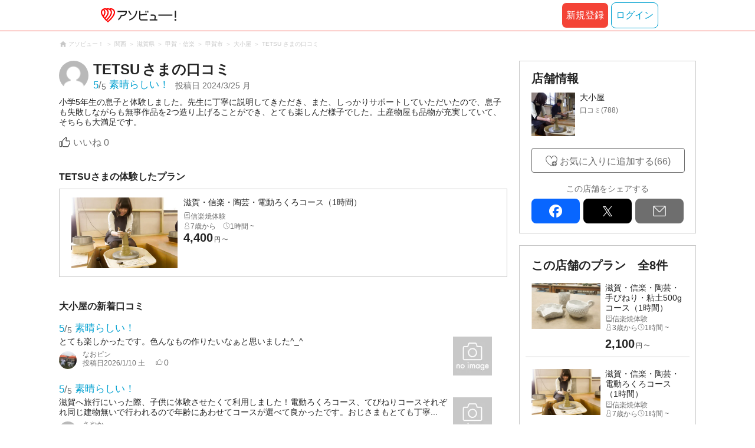

--- FILE ---
content_type: text/html;charset=UTF-8
request_url: https://www.asoview.com/asorepo/2088344/
body_size: 12077
content:
<!DOCTYPE html>
<html>
<head>
  
  
  
  <meta charset="UTF-8">
  <meta name="google-site-verification" content="kGT5Z3YEQgCdfMeof3F-n85KpuKpsG97WPv0o24LQqs" />
  <meta name="author" content="アソビュー！" />

  <meta http-equiv="X-UA-Compatible" content="IE=edge">
  <meta name="viewport" content="width=980" />

  
  
  <title>大小屋の口コミ ｜小学5年生の息子と体験しました｜アソビュー！</title>
  <meta name="description" content="大小屋のクチコミ・評判。【アソビュー！休日の便利でお得な遊び予約サイト】小学5年生の息子と体験しました。先生に丁寧に説明してきただき、また、しっかりサポートしていただいたので、息子も失敗しながらも無事作品を2つ造り上げることができ、とても楽しんだ様子でした。土産物屋も品物" />
  

  
  
  <meta property="og:type" content="website" />
  <meta property="og:title"       content="大小屋の口コミ ｜小学5年生の息子と体験しました｜アソビュー！" />
  <meta property="og:url"         content="https://www.asoview.com/asorepo/2088344/" />
  <meta property="og:image"       content="https:/image.asoview-media.com/image/production/top/facebooklogo_01.png" />
  
  <meta property="og:description" content="大小屋のクチコミ・評判。【アソビュー！休日の便利でお得な遊び予約サイト】小学5年生の息子と体験しました。先生に丁寧に説明してきただき、また、しっかりサポートしていただいたので、息子も失敗しながらも無事作品を2つ造り上げることができ、とても楽しんだ様子でした。土産物屋も品物" />
  <meta property="og:site_name" content="アソビュー！" />
  <meta property="og:locale" content="ja_JP" />
  
  
  <meta property="fb:app_id" content="226968490755490" />
  
  <meta name="twitter:card" content="summary_large_image" />
  <meta name="twitter:site" content="@ASOVIEWofficial" />
  <meta name="twitter:image"       content="https:/image.asoview-media.com/image/production/top/facebooklogo_01.png" />
  <meta name="twitter:title"       content="大小屋の口コミ ｜小学5年生の息子と体験しました｜アソビュー！" />
  <meta name="twitter:description" content="大小屋のクチコミ・評判。【アソビュー！休日の便利でお得な遊び予約サイト】小学5年生の息子と体験しました。先生に丁寧に説明してきただき、また、しっかりサポートしていただいたので、息子も失敗しながらも無事作品を2つ造り上げることができ、とても楽しんだ様子でした。土産物屋も品物" />


  
  <meta name="robots"      content="index, follow" />
  <link rel="canonical"    href="https://www.asoview.com/asorepo/2088344/" />


  
  
  <link rel="manifest" href="/manifest.json">
  <link rel="preload" href="/iconfont/material-icons.css" as="style">
  <link rel="preload" href="/iconfont/MaterialIcons-Regular-570eb83859dc23dd0eec423a49e147fe.woff2" as="font" crossorigin>
  <link rel="stylesheet" href="/iconfont/material-icons.css">
  <link rel="shortcut icon" href="https://image.asoview-media.com/image/production/fundamentals/logo/favicon.ico" />
  <link rel="apple-touch-icon" href="https://image.asoview-media.com/image/production/fundamentals/logo/apple-touch-icon_114.png" sizes="114x114">
  <link rel="apple-touch-icon" href="https://image.asoview-media.com/image/production/fundamentals/logo/apple-touch-icon_120.png" sizes="120x120">
  <link rel="apple-touch-icon" href="https://image.asoview-media.com/image/production/fundamentals/logo/apple-touch-icon_144.png" sizes="144x144">
  <link rel="apple-touch-icon" href="https://image.asoview-media.com/image/production/fundamentals/logo/apple-touch-icon_152.png" sizes="152x152">
  <link rel="apple-touch-icon" href="https://image.asoview-media.com/image/production/fundamentals/logo/apple-touch-icon_180.png" sizes="180x180">
  


  <script>
    if ('serviceWorker' in navigator) {
      window.addEventListener('load', function() {
        navigator.serviceWorker.register('/serviceWorker.js');
      });
      window.addEventListener('beforeinstallprompt', function(e) {
        e.userChoice.then(function(choiceResult) {
          com.asoview.GA.trigger(com.asoview.GA.Event.ShowWebAppInstallPrompt)
          if (choiceResult.outcome == 'dismissed') {
            com.asoview.GA.trigger(com.asoview.GA.Event.OnClickWebAppInstallPrompt, false)
          } else {
            com.asoview.GA.trigger(com.asoview.GA.Event.OnClickWebAppInstallPrompt, true)
          }
        })
      })
    }
  </script>

  <!-- Start Visual Website Optimizer Asynchronous Code -->
  <script type='text/javascript'>
      var _vwo_code=(function(){
          var account_id=360002,
              settings_tolerance=2000,
              library_tolerance=2500,
              use_existing_jquery=false,
              /* DO NOT EDIT BELOW THIS LINE */
              f=false,d=document;return{use_existing_jquery:function(){return use_existing_jquery;},library_tolerance:function(){return library_tolerance;},finish:function(){if(!f){f=true;var a=d.getElementById('_vis_opt_path_hides');if(a)a.parentNode.removeChild(a);}},finished:function(){return f;},load:function(a){var b=d.createElement('script');b.src=a;b.type='text/javascript';b.innerText;b.onerror=function(){_vwo_code.finish();};d.getElementsByTagName('head')[0].appendChild(b);},init:function(){settings_timer=setTimeout('_vwo_code.finish()',settings_tolerance);var a=d.createElement('style'),b='body{opacity:0 !important;filter:alpha(opacity=0) !important;background:none !important;}',h=d.getElementsByTagName('head')[0];a.setAttribute('id','_vis_opt_path_hides');a.setAttribute('type','text/css');if(a.styleSheet)a.styleSheet.cssText=b;else a.appendChild(d.createTextNode(b));h.appendChild(a);this.load('//dev.visualwebsiteoptimizer.com/j.php?a='+account_id+'&u='+encodeURIComponent(d.URL)+'&r='+Math.random());return settings_timer;}};}());_vwo_settings_timer=_vwo_code.init();
  </script>
  <!-- End Visual Website Optimizer Asynchronous Code -->

  <script>
    window.deviceTypeForGA = 'PC'
  </script>
  <link rel="preload" href="/js/pc/vendor9b7d94d3f413ea65546b.chunk.js" as="script"><script type="text/javascript" defer="defer" src="/js/pc/vendor9b7d94d3f413ea65546b.chunk.js"></script><link rel="preload" href="/js/pc/vendors-autoe8e5b0f64ad2d5dc4907.chunk.js" as="script"><script type="text/javascript" defer="defer" src="/js/pc/vendors-autoe8e5b0f64ad2d5dc4907.chunk.js"></script>


  
    <script>
        var dataLayer = dataLayer || [];
        var isLogin = false;
        var isLoginText = "false";
        var userId = "";

        dataLayer.push({
            'isLogin': isLoginText,
            'userId': userId
        });
    </script>

    
        <!-- Google Tag Manager -->
        <script>(function(w,d,s,l,i){w[l]=w[l]||[];w[l].push({'gtm.start':
            new Date().getTime(),event:'gtm.js'});var f=d.getElementsByTagName(s)[0],
            j=d.createElement(s),dl=l!='dataLayer'?'&l='+l:'';j.async=true;j.src=
            'https://www.googletagmanager.com/gtm.js?id='+i+dl;f.parentNode.insertBefore(j,f);
        })(window,document,'script','dataLayer','GTM-T86K2F');</script>
        <!-- End Google Tag Manager -->
    
    
    <script defer src="/js/googleAnalyticsMgr-f1c7784fa758d448358b7292486651a0.js"></script>

  <meta name="_csrf" content="e876076b-26ef-40a2-9a66-d07c4853f339"/>
  <meta name="_csrf_header" content="X-CSRF-TOKEN"/>

  <link rel="stylesheet" href="/css/pc/review/review-detail.min-91178a9e1d8d213fee2171134e4add82.css" >
</head>
<body>


    
    <!-- Google Tag Manager (noscript) -->
    <noscript><iframe src="https://www.googletagmanager.com/ns.html?id=GTM-T86K2F"
                      height="0" width="0" style="display:none;visibility:hidden"></iframe></noscript>
    <!-- End Google Tag Manager (noscript) -->
    
    

<div id="page-header"></div>
<div id="root"></div>
<div class="layout-contents-wrap">
  <div class="breadcrumbs">
    
<ol class="breadcrumbs__list" itemscope itemtype="http://schema.org/BreadcrumbList">
    
        <li class="breadcrumbs__breadcrumb" itemprop="itemListElement" itemscope
            itemtype="http://schema.org/ListItem">
            <a class="breadcrumbs__breadcrumb-link" href="/" title="アソビュー！のページへ移動する" itemprop="item" onclick="com.asoview.GA.trigger(com.asoview.GA.Event.OnClickBreadcrumbItemLink,window.location.pathname)">
                <span itemprop="name">アソビュー！</span>
            </a>
            <meta itemprop="position" content="1" />
        </li>
    
        <li class="breadcrumbs__breadcrumb" itemprop="itemListElement" itemscope
            itemtype="http://schema.org/ListItem">
            <a class="breadcrumbs__breadcrumb-link" href="/location/rgn08/" title="関西のページへ移動する" itemprop="item" onclick="com.asoview.GA.trigger(com.asoview.GA.Event.OnClickBreadcrumbItemLink,window.location.pathname)">
                <span itemprop="name">関西</span>
            </a>
            <meta itemprop="position" content="2" />
        </li>
    
        <li class="breadcrumbs__breadcrumb" itemprop="itemListElement" itemscope
            itemtype="http://schema.org/ListItem">
            <a class="breadcrumbs__breadcrumb-link" href="/location/prf250000/" title="滋賀県のページへ移動する" itemprop="item" onclick="com.asoview.GA.trigger(com.asoview.GA.Event.OnClickBreadcrumbItemLink,window.location.pathname)">
                <span itemprop="name">滋賀県</span>
            </a>
            <meta itemprop="position" content="3" />
        </li>
    
        <li class="breadcrumbs__breadcrumb" itemprop="itemListElement" itemscope
            itemtype="http://schema.org/ListItem">
            <a class="breadcrumbs__breadcrumb-link" href="/location/are0250800/" title="甲賀・信楽のページへ移動する" itemprop="item" onclick="com.asoview.GA.trigger(com.asoview.GA.Event.OnClickBreadcrumbItemLink,window.location.pathname)">
                <span itemprop="name">甲賀・信楽</span>
            </a>
            <meta itemprop="position" content="4" />
        </li>
    
        <li class="breadcrumbs__breadcrumb" itemprop="itemListElement" itemscope
            itemtype="http://schema.org/ListItem">
            <a class="breadcrumbs__breadcrumb-link" href="/location/250850/" title="甲賀市のページへ移動する" itemprop="item" onclick="com.asoview.GA.trigger(com.asoview.GA.Event.OnClickBreadcrumbItemLink,window.location.pathname)">
                <span itemprop="name">甲賀市</span>
            </a>
            <meta itemprop="position" content="5" />
        </li>
    
        <li class="breadcrumbs__breadcrumb" itemprop="itemListElement" itemscope
            itemtype="http://schema.org/ListItem">
            <a class="breadcrumbs__breadcrumb-link" href="/base/1442/" title="大小屋のページへ移動する" itemprop="item" onclick="com.asoview.GA.trigger(com.asoview.GA.Event.OnClickBreadcrumbItemLink,window.location.pathname)">
                <span itemprop="name">大小屋</span>
            </a>
            <meta itemprop="position" content="6" />
        </li>
    
        <li class="breadcrumbs__breadcrumb" itemprop="itemListElement" itemscope
            itemtype="http://schema.org/ListItem">
            <a class="breadcrumbs__breadcrumb-link" href="/asorepo/2088344/" title="TETSU さまの口コミのページへ移動する" itemprop="item" onclick="com.asoview.GA.trigger(com.asoview.GA.Event.OnClickBreadcrumbItemLink,window.location.pathname)">
                <span itemprop="name">TETSU さまの口コミ</span>
            </a>
            <meta itemprop="position" content="7" />
        </li>
    
</ol>

  </div>

  <div class="layout-main-contents">
    

    <article>
      <h2 class="asorepo-detail-header">
        <div class="asorepo-detail-header__post-user">
          <figure class="asorepo-detail-header__user-icon">
            <img class="asorepo-detail-header__user-icon-image" src="//image.asoview-media.com/sc-production/img/common/ico_person_48px.png" alt="TETSU さま">
          </figure>
          <div class="asorepo-detail-header__user-detail">
            <p class="asorepo-detail-header__user-name">
              <span class="asorepo-detail-header__user-name-inner">TETSU</span>さまの口コミ
            </p>
            <div class="asorepo-detail-header__review-detail">
              <div class="asorepo-detail-header__review-total-score">
                <em class="asorepo-detail-header__review-total-score-value">5</em>
                <span class="asorepo-detail-header__review-total-score-slash">/</span>
                <span class="asorepo-detail-header__review-total-score-stage">5</span><i class="asorepo-detail-header__review-total-score-text">素晴らしい！</i>
                
              </div>
              <div class="asorepo-detail-header__post-date">
                投稿日<time class="asorepo-detail-header__post-date-data">2024/3/25 月</time>
              </div>
            </div>
          </div>
        </div>
        
      </h2>


      <div class="asorepo-detail">
        
        <pre class="asorepo-detail__text">小学5年生の息子と体験しました。先生に丁寧に説明してきただき、また、しっかりサポートしていただいたので、息子も失敗しながらも無事作品を2つ造り上げることができ、とても楽しんだ様子でした。土産物屋も品物が充実していて、そちらも大満足です。</pre>
        <div id="review-buttons"></div>
      </div>


      <div class="plan-summary">
        <h3 class="plan-summary__heading">TETSUさまの体験したプラン</h3>
        <a class="plan-summary__plan-link" href="/item/activity/pln3000005420/" title="プランの詳細ページへ移動する">
          <figure class="plan-summary__plan-image-wrap">
            <img class="plan-summary__plan-image" src="https://image.asoview-media.com/image/production/acp/3000002425/pln3000005420/0f4aed8d-6eff-4a67-ad79-5a5d7624945d.jpg" alt="プランの写真">
          </figure>
          <div class="plan-summary__text-wrap">
            <b class="plan-summary__plan-title">滋賀・信楽・陶芸・電動ろくろコース（1時間）</b>
            <ul class="plan-summary__base-genres">
              
                <li class="plan-summary__genre">信楽焼体験</li>
              
              
            </ul>
            <span class="plan-summary__target-age">7歳から</span>
            <span class="plan-summary__time-required">1時間 ~</span>
            <div class="plan-summary__price">
              
                
                  
                  <b class="plan-summary__price-number">4,400<span class="plan-summary__price-currency">円<span class="plan-summary__price-tax">〜</span></span></b>
                
                  
              
              
            </div>
          </div>
        </a>
      </div>

      <div id="review-reply"></div>

    </article>

    
      <div class="asorepo-article">
        <h3 class="asorepo-article__asorepo-heading">大小屋の新着口コミ</h3>
        <ul class="asorepo-article__asorepo-articles">
          <li class="asorepo-article__article">
            <a class="asorepo-article__article-detail" href="/asorepo/3058509/" title="口コミ詳細ページへ移動する">
              <div class="asorepo-article__review-total-score">
                <em class="asorepo-article__review-total-score-value">5</em>
                <span class="asorepo-article__review-total-score-slash">/</span>
                <span class="asorepo-article__review-total-score-stage">5</span><i class="asorepo-article__review-total-score-text">素晴らしい！</i>
                
              </div>
              <div class="asorepo-article__comment-wrap">
                <i class="asorepo-article__user-comment">とても楽しかったです。色んなもの作りたいなぁと思いました^_^</i>
                <div>
                  <div class="asorepo-article__user-name-wrap">
                    <span class="asorepo-article__user-icon"><img loading="lazy" class="asorepo-article__icon-image" src="https://member-files.asoview.com/profile/images/bbe35597-0941-4a25-b753-6409ba7e4610.jpeg?width=80&amp;height=80&amp;type=resize" alt=""></span>
                    <div class="asorepo-article__user-detail">
                      <i class="asorepo-article__user-name">なおピン</i>
                      <div class="asorepo-article__article-data">
                        <span class="asorepo-article__past-date-wrap">投稿日<time class="asorepo-article__post-date">2026/1/10 土</time></span>
                        <i class="asorepo-article__good-count">0</i>
                      </div>
                    </div>
                  </div>
                </div>
                
              </div>
              <figure class="asorepo-article__image-wrap">
                <img loading="lazy" class="asorepo-article__article-image"  src="//image.asoview-media.com//image/production/fundamentals/no-image.jpg?width=156&amp;height=156&amp;type=resize">
              </figure>
            </a>
          </li>
          <li class="asorepo-article__article">
            <a class="asorepo-article__article-detail" href="/asorepo/3021692/" title="口コミ詳細ページへ移動する">
              <div class="asorepo-article__review-total-score">
                <em class="asorepo-article__review-total-score-value">5</em>
                <span class="asorepo-article__review-total-score-slash">/</span>
                <span class="asorepo-article__review-total-score-stage">5</span><i class="asorepo-article__review-total-score-text">素晴らしい！</i>
                
              </div>
              <div class="asorepo-article__comment-wrap">
                <i class="asorepo-article__user-comment">滋賀へ旅行にいった際、子供に体験させたくて利用しました！電動ろくろコース、てびねりコースそれぞれ同じ建物無いで行われるので年齢にあわせてコースが選べて良かったです。おじさまもとても丁寧...</i>
                <div>
                  <div class="asorepo-article__user-name-wrap">
                    <span class="asorepo-article__user-icon"><img loading="lazy" class="asorepo-article__icon-image" src="//image.asoview-media.com/sc-production/img/common/ico_person_48px.png?width=80&amp;height=80&amp;type=resize" alt=""></span>
                    <div class="asorepo-article__user-detail">
                      <i class="asorepo-article__user-name">さやか</i>
                      <div class="asorepo-article__article-data">
                        <span class="asorepo-article__past-date-wrap">投稿日<time class="asorepo-article__post-date">2025/12/3 水</time></span>
                        <i class="asorepo-article__good-count">0</i>
                      </div>
                    </div>
                  </div>
                </div>
                
              </div>
              <figure class="asorepo-article__image-wrap">
                <img loading="lazy" class="asorepo-article__article-image"  src="//image.asoview-media.com//image/production/fundamentals/no-image.jpg?width=156&amp;height=156&amp;type=resize">
              </figure>
            </a>
          </li>
          <li class="asorepo-article__article">
            <a class="asorepo-article__article-detail" href="/asorepo/3020107/" title="口コミ詳細ページへ移動する">
              <div class="asorepo-article__review-total-score">
                <em class="asorepo-article__review-total-score-value">5</em>
                <span class="asorepo-article__review-total-score-slash">/</span>
                <span class="asorepo-article__review-total-score-stage">5</span><i class="asorepo-article__review-total-score-text">素晴らしい！</i>
                
              </div>
              <div class="asorepo-article__comment-wrap">
                <i class="asorepo-article__user-comment">1時間があっという間でした。個々に素敵な作品がつくれました。焼き上がって発送されてくるのが待ち遠しいです。陶芸体験が家族旅行のメインイベントだったのでとてもいい時間でした

</i>
                <div>
                  <div class="asorepo-article__user-name-wrap">
                    <span class="asorepo-article__user-icon"><img loading="lazy" class="asorepo-article__icon-image" src="//image.asoview-media.com/sc-production/img/common/ico_person_48px.png?width=80&amp;height=80&amp;type=resize" alt=""></span>
                    <div class="asorepo-article__user-detail">
                      <i class="asorepo-article__user-name">りょうちゃん</i>
                      <div class="asorepo-article__article-data">
                        <span class="asorepo-article__past-date-wrap">投稿日<time class="asorepo-article__post-date">2025/12/1 月</time></span>
                        <i class="asorepo-article__good-count">0</i>
                      </div>
                    </div>
                  </div>
                </div>
                
              </div>
              <figure class="asorepo-article__image-wrap">
                <img loading="lazy" class="asorepo-article__article-image"  src="//image.asoview-media.com/image/production/asorepo/review0003089636-001--6b4527a7-36f2-4c00-9ee2-905b5bd70814.jpeg?width=156&amp;height=156&amp;type=resize" alt="大小屋に投稿された画像（2025/12/1）">
              </figure>
            </a>
          </li>
          <li class="asorepo-article__article">
            <a class="asorepo-article__article-detail" href="/asorepo/3019275/" title="口コミ詳細ページへ移動する">
              <div class="asorepo-article__review-total-score">
                <em class="asorepo-article__review-total-score-value">5</em>
                <span class="asorepo-article__review-total-score-slash">/</span>
                <span class="asorepo-article__review-total-score-stage">5</span><i class="asorepo-article__review-total-score-text">素晴らしい！</i>
                
              </div>
              <div class="asorepo-article__comment-wrap">
                <i class="asorepo-article__user-comment">45年の長い付き合いになる同級生夫婦と4人で初めての陶芸体験でした。もうめちゃめちゃ楽しくて、ほんとにまた素敵な想い出が増えました。ありがとうございました。出来上がりが楽しみです。</i>
                <div>
                  <div class="asorepo-article__user-name-wrap">
                    <span class="asorepo-article__user-icon"><img loading="lazy" class="asorepo-article__icon-image" src="//image.asoview-media.com/sc-production/img/common/ico_person_48px.png?width=80&amp;height=80&amp;type=resize" alt=""></span>
                    <div class="asorepo-article__user-detail">
                      <i class="asorepo-article__user-name">YUMI</i>
                      <div class="asorepo-article__article-data">
                        <span class="asorepo-article__past-date-wrap">投稿日<time class="asorepo-article__post-date">2025/11/30 日</time></span>
                        <i class="asorepo-article__good-count">0</i>
                      </div>
                    </div>
                  </div>
                </div>
                
              </div>
              <figure class="asorepo-article__image-wrap">
                <img loading="lazy" class="asorepo-article__article-image"  src="//image.asoview-media.com//image/production/fundamentals/no-image.jpg?width=156&amp;height=156&amp;type=resize">
              </figure>
            </a>
          </li>
          <li class="asorepo-article__article">
            <a class="asorepo-article__article-detail" href="/asorepo/3013861/" title="口コミ詳細ページへ移動する">
              <div class="asorepo-article__review-total-score">
                <em class="asorepo-article__review-total-score-value">5</em>
                <span class="asorepo-article__review-total-score-slash">/</span>
                <span class="asorepo-article__review-total-score-stage">5</span><i class="asorepo-article__review-total-score-text">素晴らしい！</i>
                
              </div>
              <div class="asorepo-article__comment-wrap">
                <i class="asorepo-article__user-comment">初めて体験しましたが、粘土の量も多く、作り甲斐がありました。焼き上がりがたのしみです。作りたい型をイメージ出来ていなかったので、次回もう一度体験したいと思います。</i>
                <div>
                  <div class="asorepo-article__user-name-wrap">
                    <span class="asorepo-article__user-icon"><img loading="lazy" class="asorepo-article__icon-image" src="//image.asoview-media.com/sc-production/img/common/ico_person_48px.png?width=80&amp;height=80&amp;type=resize" alt=""></span>
                    <div class="asorepo-article__user-detail">
                      <i class="asorepo-article__user-name">s</i>
                      <div class="asorepo-article__article-data">
                        <span class="asorepo-article__past-date-wrap">投稿日<time class="asorepo-article__post-date">2025/11/24 月</time></span>
                        <i class="asorepo-article__good-count">0</i>
                      </div>
                    </div>
                  </div>
                </div>
                
              </div>
              <figure class="asorepo-article__image-wrap">
                <img loading="lazy" class="asorepo-article__article-image"  src="//image.asoview-media.com//image/production/fundamentals/no-image.jpg?width=156&amp;height=156&amp;type=resize">
              </figure>
            </a>
          </li>
        </ul>
      </div>
    


    <ul class="asorepo-pager">
      <li class="asorepo-pager__back">
        <a    class="asorepo-pager__page-link asorepo-pager__page-link--back asorepo-pager__page-link--active" href="/asorepo/2091917/" rel="nofollow" title="">前の口コミへ</a>
        
      </li>
      <li class="asorepo-pager__list"><a class="asorepo-pager__page-link asorepo-pager__page-link--active" href="/base/1442/asorepo/list/" title="">口コミ一覧（788）</a></li>
      <li class="asorepo-pager__next">
        <a    class="asorepo-pager__page-link asorepo-pager__page-link--next asorepo-pager__page-link--active" href="/asorepo/2074208/" rel="nofollow" title="">次の口コミへ</a>
        
      </li>
    </ul>

    <div id="reference-keywords"></div>

  </div>


  <div class="layout-side-contents">
    <div class="layout-fixed">
      <div class="layout-fixed-inner">

        <div class="base-data">
          <h3 class="base-data__heading">店舗情報</h3>
          <a class="base-data__base" href="/base/1442/" title="店舗の詳細を確認する">
            <figure class="base-data__base-image-wrap">
              <img class="base-data__base-image" src="//image.asoview-media.com/image/production/acp/3000002425/004e213a-fd8a-4183-87f0-92862f9c005e.JPG">
            </figure>
            <div class="base-data__text-area">
              <b class="base-data__base-name">大小屋</b>
              
                <!-- TODO: InputRatingコンポーネントに置き換え -->
                <i class="base-data__rating">
                  <span class="base-data__rating-asorepo">口コミ(788)</span>
                </i>
              
            </div>
          </a>
          

          <div class="base-data__share-contents">
            <div id="side-panel-base-favorite-button"></div>
            <div id="side-panel-review-button"></div>
          </div>

          <b class="base-data__sns-link-title">この店舗をシェアする</b>
          <div id="sns-share-buttons"></div>
        </div>


        <div class="base-plan-list">
          <h3 class="base-plan-list__heading">この店舗のプラン<span class="base-plan-list__counter">全8件</span></h3>
          <ul class="base-plan-list__plans">
            <li class="base-plan-list__plan">
              <a class="base-plan-list__plan-detail" href="/item/activity/pln3000005418/" title="このプランの詳細へ移動する">
                <figure class="base-plan-list__plan-image-wrap">
                  <img class="base-plan-list__plan-image" src="https://image.asoview-media.com/image/production/acp/3000002425/pln3000005418/9a17a6c1-3e12-4ccf-8061-158436e17629.jpg">
                </figure>
                <div class="base-plan-list__plan-data">
                  <b class="base-plan-list__plan-title">滋賀・信楽・陶芸・手びねり・粘土500gコース（1時間）</b>
                  <span class="base-plan-list__plan-genre">信楽焼体験</span>
                  <span class="base-plan-list__target-age">3歳から</span>
                  <span class="base-plan-list__time-required">1時間 ~</span>
                  
                  
                    <b class="base-plan-list__price">
                      <span class="base-plan-list__price-number">2,100</span><span class="base-plan-list__price-currency">円<span class="base-plan-list__price-tax">〜</span>
                    </b>
                    
                  
                </div>
              </a>
            </li>
            <li class="base-plan-list__plan">
              <a class="base-plan-list__plan-detail" href="/item/activity/pln3000005420/" title="このプランの詳細へ移動する">
                <figure class="base-plan-list__plan-image-wrap">
                  <img class="base-plan-list__plan-image" src="https://image.asoview-media.com/image/production/acp/3000002425/pln3000005420/0f4aed8d-6eff-4a67-ad79-5a5d7624945d.jpg">
                </figure>
                <div class="base-plan-list__plan-data">
                  <b class="base-plan-list__plan-title">滋賀・信楽・陶芸・電動ろくろコース（1時間）</b>
                  <span class="base-plan-list__plan-genre">信楽焼体験</span>
                  <span class="base-plan-list__target-age">7歳から</span>
                  <span class="base-plan-list__time-required">1時間 ~</span>
                  
                  
                    <b class="base-plan-list__price">
                      <span class="base-plan-list__price-number">4,400</span><span class="base-plan-list__price-currency">円<span class="base-plan-list__price-tax">〜</span>
                    </b>
                    
                  
                </div>
              </a>
            </li>
            <li class="base-plan-list__plan">
              <a class="base-plan-list__plan-detail" href="/item/activity/pln3000005419/" title="このプランの詳細へ移動する">
                <figure class="base-plan-list__plan-image-wrap">
                  <img class="base-plan-list__plan-image" src="https://image.asoview-media.com/image/production/acp/3000002425/pln3000005419/3661f7cb-a6a6-4d47-bc19-111d3da45853.jpg">
                </figure>
                <div class="base-plan-list__plan-data">
                  <b class="base-plan-list__plan-title">滋賀・信楽・陶芸・手びねり・粘土1kgコース（1時間）</b>
                  <span class="base-plan-list__plan-genre">信楽焼体験</span>
                  <span class="base-plan-list__target-age">3歳から</span>
                  <span class="base-plan-list__time-required">1時間 ~</span>
                  
                  
                    <b class="base-plan-list__price">
                      <span class="base-plan-list__price-number">3,300</span><span class="base-plan-list__price-currency">円<span class="base-plan-list__price-tax">〜</span>
                    </b>
                    
                  
                </div>
              </a>
            </li>
            <li class="base-plan-list__plan">
              <a class="base-plan-list__plan-detail" href="/item/activity/pln3000005422/" title="このプランの詳細へ移動する">
                <figure class="base-plan-list__plan-image-wrap">
                  <img class="base-plan-list__plan-image" src="https://image.asoview-media.com/image/production/acp/3000002425/pln3000005422/9a19246a-aa5a-448b-9a8d-f63b1c7c587a.jpg">
                </figure>
                <div class="base-plan-list__plan-data">
                  <b class="base-plan-list__plan-title">滋賀・信楽・陶芸・絵付けコース（1時間）</b>
                  <span class="base-plan-list__plan-genre">信楽焼体験</span>
                  <span class="base-plan-list__target-age">3歳から</span>
                  <span class="base-plan-list__time-required">1時間 ~</span>
                  
                  
                    <b class="base-plan-list__price">
                      <span class="base-plan-list__price-number">2,200</span><span class="base-plan-list__price-currency">円<span class="base-plan-list__price-tax">〜</span>
                    </b>
                    
                  
                </div>
              </a>
            </li>
            <li class="base-plan-list__plan">
              <a class="base-plan-list__plan-detail" href="/item/activity/pln3000037223/" title="このプランの詳細へ移動する">
                <figure class="base-plan-list__plan-image-wrap">
                  <img class="base-plan-list__plan-image" src="https://image.asoview-media.com/image/production/acp/3000002425/pln3000037223/ac7e8264-da4f-4d20-9ef8-b902c0546f95.jpeg">
                </figure>
                <div class="base-plan-list__plan-data">
                  <b class="base-plan-list__plan-title">【滋賀・信楽・陶芸】大好きな愛犬と作る記念品！ワンち...</b>
                  <span class="base-plan-list__plan-genre">信楽焼体験</span>
                  <span class="base-plan-list__target-age">指定無し</span>
                  <span class="base-plan-list__time-required">50分 ~</span>
                  
                  
                    <b class="base-plan-list__price">
                      <span class="base-plan-list__price-number">2,950</span><span class="base-plan-list__price-currency">円<span class="base-plan-list__price-tax">〜</span>
                    </b>
                    
                  
                </div>
              </a>
            </li>
            <li class="base-plan-list__plan">
              <a class="base-plan-list__plan-detail" href="/item/activity/pln3000042538/" title="このプランの詳細へ移動する">
                <figure class="base-plan-list__plan-image-wrap">
                  <img class="base-plan-list__plan-image" src="https://image.asoview-media.com/image/production/acp/3000002425/pln3000042538/5ff11325-410a-4212-9d9e-577f30ee774c.jpeg">
                </figure>
                <div class="base-plan-list__plan-data">
                  <b class="base-plan-list__plan-title">【滋賀・信楽・陶芸】赤ちゃん・お子様の手形を信楽焼き...</b>
                  <span class="base-plan-list__plan-genre">信楽焼体験</span>
                  <span class="base-plan-list__target-age">指定無し</span>
                  <span class="base-plan-list__time-required">50分 ~</span>
                  
                  
                    <b class="base-plan-list__price">
                      <span class="base-plan-list__price-number">2,950</span><span class="base-plan-list__price-currency">円<span class="base-plan-list__price-tax">〜</span>
                    </b>
                    
                  
                </div>
              </a>
            </li>
            <li class="base-plan-list__plan">
              <a class="base-plan-list__plan-detail" href="/item/activity/pln3000040860/" title="このプランの詳細へ移動する">
                <figure class="base-plan-list__plan-image-wrap">
                  <img class="base-plan-list__plan-image" src="https://image.asoview-media.com/image/production/acp/3000002425/pln3000040860/4d709bba-89be-4ab7-80a0-ffb85609642f.jpeg">
                </figure>
                <div class="base-plan-list__plan-data">
                  <b class="base-plan-list__plan-title">【滋賀・信楽・陶芸】ワンちゃん、ネコちゃんの器の絵付...</b>
                  <span class="base-plan-list__plan-genre">信楽焼体験</span>
                  <span class="base-plan-list__target-age">指定無し</span>
                  <span class="base-plan-list__time-required">1時間 ~</span>
                  
                  
                    <b class="base-plan-list__price">
                      <span class="base-plan-list__price-number">3,600</span><span class="base-plan-list__price-currency">円<span class="base-plan-list__price-tax">〜</span>
                    </b>
                    
                  
                </div>
              </a>
            </li>
            <li class="base-plan-list__plan">
              <a class="base-plan-list__plan-detail" href="/item/activity/pln3000040861/" title="このプランの詳細へ移動する">
                <figure class="base-plan-list__plan-image-wrap">
                  <img class="base-plan-list__plan-image" src="https://image.asoview-media.com/image/production/acp/3000002425/pln3000040861/05254453-0ea5-4e49-99e8-936715861a61.jpeg">
                </figure>
                <div class="base-plan-list__plan-data">
                  <b class="base-plan-list__plan-title">【滋賀・信楽・陶芸】狸の絵付けコース</b>
                  <span class="base-plan-list__plan-genre">信楽焼体験</span>
                  <span class="base-plan-list__target-age">指定無し</span>
                  <span class="base-plan-list__time-required">1時間 ~</span>
                  
                  
                    <b class="base-plan-list__price">
                      <span class="base-plan-list__price-number">5,500</span><span class="base-plan-list__price-currency">円<span class="base-plan-list__price-tax">〜</span>
                    </b>
                    
                  
                </div>
              </a>
            </li>
          </ul>
        </div>

      </div>
    </div>
  </div>
</div>

<div id="review-modal"></div>


<footer class='page-footer page-footer--basic'>
  <div class='page-footer__navigations-wrapper'>
    <div class='page-footer__social page-footer__site-maps-two-column-cell'>
      <span class='page-footer__follow-us'>FOLLOW US！</span>
      <ul class='page-footer__social-list'>
        <li class='page-footer__social-item'>
          <a class='page-footer__social-item-link page-footer__social-item-link--instagram'
             href='//www.instagram.com/asoview/'
             onClick="recordOutboundLink(this, 'Outbound Links', 'instagram.com');return false;"
             target='_blank'>instagram</a>
        </li>
        <li class='page-footer__social-item'>
          <a class='page-footer__social-item-link page-footer__social-item-link--x'
             href='//twitter.com/AsoviewOfficial'
             onClick="recordOutboundLink(this, 'Outbound Links', 'twitter.com');return false;"
             target='_blank'>x</a>
        </li>
      </ul>
    </div>


    <div class='page-footer__site-maps-two-column-cell page-footer__app-download'>
      <p class='page-footer__site-maps-heading'>
        アプリをダウンロード
      </p>
      <div class='page-footer__app-download-content'>
        <div class='page-footer__app-download-content-inner'>
          <div>
            <p class='page-footer__app-download-content-inner-description'>iPhone版アプリ</p>
            <a href='https://apps.apple.com/us/app/アソビュー-遊び先の検索-予約/id1303314426'>
              <img src='/img/pc/app/app-store.png' alt='App Store'>
            </a>
          </div>
          <img class='page-footer__app-download-qr' src='/img/pc/app/app-store-qr.svg' width='70px'
               height='70px'
               alt='App Store Qr'>
        </div>
        <div class='page-footer__app-download-content-inner page-footer__app-download-content-inner-left'>
          <div>
            <p class='page-footer__app-download-content-inner-description '>Android版アプリ</p>
            <a href='https://play.google.com/store/apps/details?id=com.asoview.app'>
              <img src='/img/pc/app/google-play-store.png' alt='Google PlayStore'>
            </a>
          </div>
          <img class='page-footer__app-download-qr' src='/img/pc/app/google-play-store-qr.svg'
               width='70px'
               height='70px'
               alt='Google PlayStore Qr'>
        </div>
      </div>
    </div>


    <div class='page-footer__site-maps-two-column'>
      <div class='page-footer__site-maps-two-column-cell'>
        <p class='page-footer__site-maps-heading'>
          <a class='page-footer__site-maps-heading-link' href='/location/'>エリアから探す</a>
        </p>
        <ul class='page-footer__region-list'>
          <li class='page-footer__region-item'>
            <a class='page-footer__region-item-link' href='/location/prf010000/'>北海道</a>
            
          </li>
          <li class='page-footer__region-item'>
            <a class='page-footer__region-item-link' href='/location/rgn02/'>東北</a>
            <ul class='page-footer__site-maps-list page-footer__site-maps-list--inner'>
              <li class='page-footer__site-maps-item'>
                <a class='page-footer__site-maps-link' href='/location/prf020000/'>青森県</a>
              </li>
              <li class='page-footer__site-maps-item'>
                <a class='page-footer__site-maps-link' href='/location/prf030000/'>岩手県</a>
              </li>
              <li class='page-footer__site-maps-item'>
                <a class='page-footer__site-maps-link' href='/location/prf040000/'>宮城県</a>
              </li>
              <li class='page-footer__site-maps-item'>
                <a class='page-footer__site-maps-link' href='/location/prf050000/'>秋田県</a>
              </li>
              <li class='page-footer__site-maps-item'>
                <a class='page-footer__site-maps-link' href='/location/prf060000/'>山形県</a>
              </li>
              <li class='page-footer__site-maps-item'>
                <a class='page-footer__site-maps-link' href='/location/prf070000/'>福島県</a>
              </li>
            </ul>
          </li>
          <li class='page-footer__region-item'>
            <a class='page-footer__region-item-link' href='/location/rgn04/'>関東</a>
            <ul class='page-footer__site-maps-list page-footer__site-maps-list--inner'>
              <li class='page-footer__site-maps-item'>
                <a class='page-footer__site-maps-link' href='/location/prf080000/'>栃木県</a>
              </li>
              <li class='page-footer__site-maps-item'>
                <a class='page-footer__site-maps-link' href='/location/prf090000/'>群馬県</a>
              </li>
              <li class='page-footer__site-maps-item'>
                <a class='page-footer__site-maps-link' href='/location/prf100000/'>茨城県</a>
              </li>
              <li class='page-footer__site-maps-item'>
                <a class='page-footer__site-maps-link' href='/location/prf110000/'>埼玉県</a>
              </li>
              <li class='page-footer__site-maps-item'>
                <a class='page-footer__site-maps-link' href='/location/prf120000/'>千葉県</a>
              </li>
              <li class='page-footer__site-maps-item'>
                <a class='page-footer__site-maps-link' href='/location/prf130000/'>東京都</a>
              </li>
              <li class='page-footer__site-maps-item'>
                <a class='page-footer__site-maps-link' href='/location/prf140000/'>神奈川県</a>
              </li>
            </ul>
          </li>
          <li class='page-footer__region-item'>
            <a class='page-footer__region-item-link' href='/location/rgn05/'>甲信越</a>
            <ul class='page-footer__site-maps-list page-footer__site-maps-list--inner'>
              <li class='page-footer__site-maps-item'>
                <a class='page-footer__site-maps-link' href='/location/prf150000/'>山梨県</a>
              </li>
              <li class='page-footer__site-maps-item'>
                <a class='page-footer__site-maps-link' href='/location/prf160000/'>長野県</a>
              </li>
              <li class='page-footer__site-maps-item'>
                <a class='page-footer__site-maps-link' href='/location/prf170000/'>新潟県</a>
              </li>
            </ul>
          </li>
          <li class='page-footer__region-item'>
            <a class='page-footer__region-item-link' href='/location/rgn06/'>北陸</a>
            <ul class='page-footer__site-maps-list page-footer__site-maps-list--inner'>
              <li class='page-footer__site-maps-item'>
                <a class='page-footer__site-maps-link' href='/location/prf180000/'>富山県</a>
              </li>
              <li class='page-footer__site-maps-item'>
                <a class='page-footer__site-maps-link' href='/location/prf190000/'>石川県</a>
              </li>
              <li class='page-footer__site-maps-item'>
                <a class='page-footer__site-maps-link' href='/location/prf200000/'>福井県</a>
              </li>
            </ul>
          </li>
          <li class='page-footer__region-item'>
            <a class='page-footer__region-item-link' href='/location/rgn07/'>東海</a>
            <ul class='page-footer__site-maps-list page-footer__site-maps-list--inner'>
              <li class='page-footer__site-maps-item'>
                <a class='page-footer__site-maps-link' href='/location/prf210000/'>静岡県</a>
              </li>
              <li class='page-footer__site-maps-item'>
                <a class='page-footer__site-maps-link' href='/location/prf220000/'>岐阜県</a>
              </li>
              <li class='page-footer__site-maps-item'>
                <a class='page-footer__site-maps-link' href='/location/prf230000/'>愛知県</a>
              </li>
              <li class='page-footer__site-maps-item'>
                <a class='page-footer__site-maps-link' href='/location/prf240000/'>三重県</a>
              </li>
            </ul>
          </li>
          <li class='page-footer__region-item'>
            <a class='page-footer__region-item-link' href='/location/rgn08/'>関西</a>
            <ul class='page-footer__site-maps-list page-footer__site-maps-list--inner'>
              <li class='page-footer__site-maps-item'>
                <a class='page-footer__site-maps-link' href='/location/prf250000/'>滋賀県</a>
              </li>
              <li class='page-footer__site-maps-item'>
                <a class='page-footer__site-maps-link' href='/location/prf260000/'>京都府</a>
              </li>
              <li class='page-footer__site-maps-item'>
                <a class='page-footer__site-maps-link' href='/location/prf270000/'>大阪府</a>
              </li>
              <li class='page-footer__site-maps-item'>
                <a class='page-footer__site-maps-link' href='/location/prf280000/'>兵庫県</a>
              </li>
              <li class='page-footer__site-maps-item'>
                <a class='page-footer__site-maps-link' href='/location/prf290000/'>奈良県</a>
              </li>
              <li class='page-footer__site-maps-item'>
                <a class='page-footer__site-maps-link' href='/location/prf300000/'>和歌山県</a>
              </li>
            </ul>
          </li>
          <li class='page-footer__region-item'>
            <a class='page-footer__region-item-link' href='/location/rgn09/'>山陰・山陽</a>
            <ul class='page-footer__site-maps-list page-footer__site-maps-list--inner'>
              <li class='page-footer__site-maps-item'>
                <a class='page-footer__site-maps-link' href='/location/prf310000/'>鳥取県</a>
              </li>
              <li class='page-footer__site-maps-item'>
                <a class='page-footer__site-maps-link' href='/location/prf320000/'>島根県</a>
              </li>
              <li class='page-footer__site-maps-item'>
                <a class='page-footer__site-maps-link' href='/location/prf330000/'>岡山県</a>
              </li>
              <li class='page-footer__site-maps-item'>
                <a class='page-footer__site-maps-link' href='/location/prf340000/'>広島県</a>
              </li>
              <li class='page-footer__site-maps-item'>
                <a class='page-footer__site-maps-link' href='/location/prf350000/'>山口県</a>
              </li>
            </ul>
          </li>
          <li class='page-footer__region-item'>
            <a class='page-footer__region-item-link' href='/location/rgn10/'>四国</a>
            <ul class='page-footer__site-maps-list page-footer__site-maps-list--inner'>
              <li class='page-footer__site-maps-item'>
                <a class='page-footer__site-maps-link' href='/location/prf360000/'>徳島県</a>
              </li>
              <li class='page-footer__site-maps-item'>
                <a class='page-footer__site-maps-link' href='/location/prf370000/'>香川県</a>
              </li>
              <li class='page-footer__site-maps-item'>
                <a class='page-footer__site-maps-link' href='/location/prf380000/'>愛媛県</a>
              </li>
              <li class='page-footer__site-maps-item'>
                <a class='page-footer__site-maps-link' href='/location/prf390000/'>高知県</a>
              </li>
            </ul>
          </li>
          <li class='page-footer__region-item'>
            <a class='page-footer__region-item-link' href='/location/rgn11/'>九州</a>
            <ul class='page-footer__site-maps-list page-footer__site-maps-list--inner'>
              <li class='page-footer__site-maps-item'>
                <a class='page-footer__site-maps-link' href='/location/prf400000/'>福岡県</a>
              </li>
              <li class='page-footer__site-maps-item'>
                <a class='page-footer__site-maps-link' href='/location/prf410000/'>佐賀県</a>
              </li>
              <li class='page-footer__site-maps-item'>
                <a class='page-footer__site-maps-link' href='/location/prf420000/'>長崎県</a>
              </li>
              <li class='page-footer__site-maps-item'>
                <a class='page-footer__site-maps-link' href='/location/prf430000/'>熊本県</a>
              </li>
              <li class='page-footer__site-maps-item'>
                <a class='page-footer__site-maps-link' href='/location/prf440000/'>大分県</a>
              </li>
              <li class='page-footer__site-maps-item'>
                <a class='page-footer__site-maps-link' href='/location/prf450000/'>宮崎県</a>
              </li>
              <li class='page-footer__site-maps-item'>
                <a class='page-footer__site-maps-link' href='/location/prf460000/'>鹿児島県</a>
              </li>
            </ul>
          </li>
          <li class='page-footer__region-item'>
            <a class='page-footer__region-item-link' href='/location/prf470000/'>沖縄</a>
            
          </li>
        </ul>
      </div>


      <div class='page-footer__site-maps-two-column-cell'>
        <p class='page-footer__site-maps-heading'>
          <a class='page-footer__site-maps-heading-link' href='/leisure/'>おすすめのジャンルから探す</a>
        </p>
        <ul class='page-footer__site-maps-list'>
          <li class='page-footer__site-maps-item'>
            <a class='page-footer__site-maps-link' href='/leisure/17/'>陶芸体験･陶芸教室</a>
          </li>
          <li class='page-footer__site-maps-item'>
            <a class='page-footer__site-maps-link' href='/leisure/87/'>ガラス細工･ガラス工房</a>
          </li>
          <li class='page-footer__site-maps-item'>
            <a class='page-footer__site-maps-link' href='/leisure/112/'>日帰り温泉</a>
          </li>
          <li class='page-footer__site-maps-item'>
            <a class='page-footer__site-maps-link' href='/leisure/7/'>カヌー･カヤック</a>
          </li>
          <li class='page-footer__site-maps-item'>
            <a class='page-footer__site-maps-link' href='/leisure/11/'>SUP･スタンドアップパドル</a>
          </li>
          <li class='page-footer__site-maps-item'>
            <a class='page-footer__site-maps-link' href='/leisure/14/'>ダイビング・スキューバダイビング</a>
          </li>
          <li class='page-footer__site-maps-item'>
            <a class='page-footer__site-maps-link' href='/leisure/15/'>シュノーケリング</a>
          </li>
          <li class='page-footer__site-maps-item'>
            <a class='page-footer__site-maps-link' href='/leisure/89/'>アクセサリー手作り体験</a>
          </li>
          <li class='page-footer__site-maps-item'>
            <a class='page-footer__site-maps-link' href='/leisure/1/'>パラグライダー</a>
          </li>
          <li class='page-footer__site-maps-item'>
            <a class='page-footer__site-maps-link' href='/leisure/191/'>遊園地・テーマパーク</a>
          </li>
          <li class='page-footer__site-maps-item'>
            <a class='page-footer__site-maps-link' href='/leisure/12/'>サーフィンスクール</a>
          </li>
          <li class='page-footer__site-maps-item'>
            <a class='page-footer__site-maps-link' href='/leisure/91/'>キャンドル作り</a>
          </li>
          <li class='page-footer__site-maps-item'>
            <a class='page-footer__site-maps-link' href='/leisure/act0128/'>シルバーアクセサリー
              手作り体験</a>
          </li>
          <li class='page-footer__site-maps-item'>
            <a class='page-footer__site-maps-link' href='/leisure/62/'>ボルダリング</a>
          </li>
          <li class='page-footer__site-maps-item'>
            <a class='page-footer__site-maps-link' href='/leisure/5/'>ラフティング</a>
          </li>
          <li class='page-footer__site-maps-item'>
            <a class='page-footer__site-maps-link' href='/leisure/140/'>着物・浴衣レンタル</a>
          </li>
          <li class='page-footer__site-maps-item'>
            <a class='page-footer__site-maps-link' href='/leisure/44/'>脱出ゲーム</a>
          </li>
          <li class='page-footer__site-maps-item'>
            <a class='page-footer__site-maps-link' href='/leisure/4/'>バンジージャンプ</a>
          </li>
          <li class='page-footer__site-maps-item'>
            <a class='page-footer__site-maps-link' href='/leisure/192/'>水族館</a>
          </li>
          <li class='page-footer__site-maps-item'>
            <a class='page-footer__site-maps-link' href='/leisure/145/'>花火大会</a>
          </li>
        </ul>
      </div>
    </div>

    <p class='page-footer__site-maps-heading'>おすすめキーワード</p>
    <ul class='page-footer__site-maps-list'>
      <li class='page-footer__site-maps-item'>
        <a class='page-footer__site-maps-link' href='/leisure/140/location/prf260000/'>京都 着物レンタル</a>
      </li>
      <li class='page-footer__site-maps-item'>
        <a class='page-footer__site-maps-link' href='/leisure/14/location/prf470000/'>沖縄 ダイビング</a>
      </li>
      <li class='page-footer__site-maps-item'>
        <a class='page-footer__site-maps-link' href='/leisure/112/location/rgn04/'>日帰り温泉 関東</a>
      </li>
      <li class='page-footer__site-maps-item'>
        <a class='page-footer__site-maps-link' href='/leisure/17/location/rgn08/'>陶芸体験・陶芸教室 関西</a>
      </li>
      <li class='page-footer__site-maps-item'>
        <a class='page-footer__site-maps-link' href='/leisure/62/location/prf130000/'>ボルダリング 東京</a>
      </li>
      <li class='page-footer__site-maps-item'>
        <a class='page-footer__site-maps-link' href='/leisure/17/location/prf130000/'>陶芸体験・陶芸教室 東京</a>
      </li>
      <li class='page-footer__site-maps-item'>
        <a class='page-footer__site-maps-link' href='/leisure/14/location/are0471702/'>石垣島 ダイビング</a>
      </li>
      <li class='page-footer__site-maps-item'>
        <a class='page-footer__site-maps-link' href='/leisure/15/location/prf470000/'>沖縄 シュノーケリング</a>
      </li>
      <li class='page-footer__site-maps-item'>
        <a class='page-footer__site-maps-link' href='/leisure/14/location/are0462300/'>屋久島 ダイビング</a>
      </li>
      <li class='page-footer__site-maps-item'>
        <a class='page-footer__site-maps-link' href='/leisure/112/location/rgn08/'>関西 日帰り温泉</a>
      </li>
      <li class='page-footer__site-maps-item'>
        <a class='page-footer__site-maps-link' href='/leisure/15/location/are0471702/'>石垣島 シュノーケリング</a>
      </li>
      <li class='page-footer__site-maps-item'>
        <a class='page-footer__site-maps-link' href='/leisure/5/location/rgn04/'>ラフティング 関東</a>
      </li>
      <li class='page-footer__site-maps-item'>
        <a class='page-footer__site-maps-link' href='/leisure/5/location/are0010800/'>ニセコ ラフティング</a>
      </li>
      <li class='page-footer__site-maps-item'>
        <a class='page-footer__site-maps-link' href='/leisure/5/location/are0090400/'>水上 ラフティング</a>
      </li>
      <li class='page-footer__site-maps-item'>
        <a class='page-footer__site-maps-link' href='/leisure/115/location/are0140200/'>横浜 クルージング</a>
      </li>
      <li class='page-footer__site-maps-item'>
        <a class='page-footer__site-maps-link' href='/leisure/24/location/prf470000/'>沖縄 パラセーリング</a>
      </li>
      <li class='page-footer__site-maps-item'>
        <a class='page-footer__site-maps-link' href='/leisure/117/location/are0431100/'>天草 イルカウォッチング</a>
      </li>
      <li class='page-footer__site-maps-item'>
        <a class='page-footer__site-maps-link' href='/leisure/116/location/prf470000/'>沖縄 ホエールウォッチング</a>
      </li>
      <li class='page-footer__site-maps-item'>
        <a class='page-footer__site-maps-link' href='/leisure/5/location/are0139500/'>奥多摩 ラフティング</a>
      </li>
      <li class='page-footer__site-maps-item'>
        <a class='page-footer__site-maps-link' href='/leisure/14/location/are0301100/'>串本 ダイビング</a>
      </li>
      <li class='page-footer__site-maps-item'>
        <a class='page-footer__site-maps-link' href='/leisure/5/location/are0080900/'>鬼怒川 ラフティング</a>
      </li>
      <li class='page-footer__site-maps-item'>
        <a class='page-footer__site-maps-link' href='/leisure/5/location/are0430900/'>球磨川 ラフティング</a>
      </li>
      <li class='page-footer__site-maps-item'>
        <a class='page-footer__site-maps-link' href='/leisure/5/location/rgn08/'>ラフティング 関西</a>
      </li>
      <li class='page-footer__site-maps-item'>
        <a class='page-footer__site-maps-link' href='/leisure/act0027/location/rgn04/'>いちご狩り 関東</a>
      </li>
      <li class='page-footer__site-maps-item'>
        <a class='page-footer__site-maps-link' href='/leisure/grp10/location/prf470000/'>沖縄 マリンスポーツ</a>
      </li>
      <li class='page-footer__site-maps-item'>
        <a class='page-footer__site-maps-link' href='/leisure/87/location/prf130000/'>ガラス細工・ガラス工房 東京</a>
      </li>
      <li class='page-footer__site-maps-item'>
        <a class='page-footer__site-maps-link' href='/leisure/14/location/are0471708/'>宮古島 ダイビング</a>
      </li>
      <li class='page-footer__site-maps-item'>
        <a class='page-footer__site-maps-link' href='/leisure/11/location/rgn04/'>SUP 関東</a>
      </li>
      <li class='page-footer__site-maps-item'>
        <a class='page-footer__site-maps-link' href='/leisure/145/location/rgn04/'>花火大会 関東</a>
      </li>
    </ul>

    <p class='page-footer__site-maps-heading'>その他</p>
    <ul class='page-footer__site-maps-list'>
      <li class='page-footer__site-maps-item'>
        <a class='page-footer__site-maps-link' href='/ranking/'>ランキングから探す</a>
      </li>
      <li class='page-footer__site-maps-item'>
        <a class='page-footer__site-maps-link' href='/base/'>拠点から探す</a>
      </li>
      <li class='page-footer__site-maps-item'>
        <a class='page-footer__site-maps-link' href='https://biz.asoview.com/inquiry/' rel='nofollow'>掲載お問い合わせ</a>
      </li>
      <li class='page-footer__site-maps-item'>
        <a class='page-footer__site-maps-link' href='https://store.asoview.com/' target='_brank'>アソビュー！ギフト</a>
      </li>
      <li class='page-footer__site-maps-item'>
        <a class='page-footer__site-maps-link' href='/kankou/'>人気の観光スポット情報</a>
      </li>
    </ul>

    <small class='page-footer__attention'>
      ※アソビュー！の最安値保証は、同一レジャー会社の提供プラン（体験内容、利用日、参加条件、キャンセル規約などの基本情報）が同じ状態で、他サイトがアソビュー！よりも安い価格で提供している場合に限り、差額の2倍のアソビュー！ポイントを付与いたします。ただし、比較する料金は誰でも確認できる一般公開したプランのみが対象となります。
    </small>

    <ul class='page-footer__about-us'>
      <li class='page-footer__about-us-item'>
        <a class='page-footer__about-us-item-link' href='/info/link/' rel='nofollow'>リンクについて</a>
      </li>
      <li class='page-footer__about-us-item'>
        <a class='page-footer__about-us-item-link' href='https://faq.asoview.karakuri.ai/'>ヘルプ</a>
      </li>
      <li class='page-footer__about-us-item'>
        <a class='page-footer__about-us-item-link' href='https://www.asoview.com/brand/contactsupport/'>お問い合わせ</a>
      </li>
      <li class='page-footer__about-us-item'>
        <a class='page-footer__about-us-item-link' href='https://www.asoview.com/brand/advertisement/' target='_blank'>広告掲載（メーカー様・広告代理店様）について</a>
      </li>
      <li class='page-footer__about-us-item'>
        <a class='page-footer__about-us-item-link' href='/info/terms/' rel='nofollow'>利用規約</a>
      </li>
      <li class='page-footer__about-us-item'>
        <a class='page-footer__about-us-item-link' href='/info/wowticket-mailorderlaw/' rel='nofollow'>アソビュー！超特割！の特定商取引法に関する表示</a>
      </li>
      <li class='page-footer__about-us-item'>
        <a class='page-footer__about-us-item-link' href='https://www.asoview.co.jp/privacy' target='_blank'
           rel='nofollow'>プライバシーポリシー</a>
      </li>
      <li class='page-footer__about-us-item'>
        <a class='page-footer__about-us-item-link' href='https://www.asoview.co.jp/' target='_blank'>運営会社</a>
      </li>
    </ul>
  </div>

  <div id='plan-code-footer'></div>

  <small class='page-footer__copyright'>copyright(c) All rights reserved ASOVIEW Inc.</small>
</footer>


<script>
  var ASOVIEW_DATASOURCE = {"isSpot":false,"reviewNumber":2088344,"referenceKeywords":[{"text":"\u95A2\u897F \u30CF\u30F3\u30C9\u30E1\u30A4\u30C9\u30FB\u3082\u306E\u3065\u304F\u308A","path":"\/leisure\/grp4\/location\/rgn08\/","isSpecified":true,"title":"\u95A2\u897F \u30CF\u30F3\u30C9\u30E1\u30A4\u30C9\u30FB\u3082\u306E\u3065\u304F\u308A\u306E\u30DA\u30FC\u30B8\u3078\u79FB\u52D5\u3059\u308B"},{"text":"\u95A2\u897F \u9676\u82B8\u4F53\u9A13\u30FB\u9676\u82B8\u6559\u5BA4","path":"\/leisure\/17\/location\/rgn08\/","isSpecified":true,"title":"\u95A2\u897F \u9676\u82B8\u4F53\u9A13\u30FB\u9676\u82B8\u6559\u5BA4\u306E\u30DA\u30FC\u30B8\u3078\u79FB\u52D5\u3059\u308B"},{"text":"\u95A2\u897F \u4FE1\u697D\u713C\u4F53\u9A13","path":"\/leisure\/act1097\/location\/rgn08\/","isSpecified":true,"title":"\u95A2\u897F \u4FE1\u697D\u713C\u4F53\u9A13\u306E\u30DA\u30FC\u30B8\u3078\u79FB\u52D5\u3059\u308B"},{"text":"\u6ECB\u8CC0\u770C \u30CF\u30F3\u30C9\u30E1\u30A4\u30C9\u30FB\u3082\u306E\u3065\u304F\u308A","path":"\/leisure\/grp4\/location\/prf250000\/","isSpecified":true,"title":"\u6ECB\u8CC0\u770C \u30CF\u30F3\u30C9\u30E1\u30A4\u30C9\u30FB\u3082\u306E\u3065\u304F\u308A\u306E\u30DA\u30FC\u30B8\u3078\u79FB\u52D5\u3059\u308B"},{"text":"\u6ECB\u8CC0\u770C \u9676\u82B8\u4F53\u9A13\u30FB\u9676\u82B8\u6559\u5BA4","path":"\/leisure\/17\/location\/prf250000\/","isSpecified":true,"title":"\u6ECB\u8CC0\u770C \u9676\u82B8\u4F53\u9A13\u30FB\u9676\u82B8\u6559\u5BA4\u306E\u30DA\u30FC\u30B8\u3078\u79FB\u52D5\u3059\u308B"},{"text":"\u6ECB\u8CC0\u770C \u4FE1\u697D\u713C\u4F53\u9A13","path":"\/leisure\/act1097\/location\/prf250000\/","isSpecified":true,"title":"\u6ECB\u8CC0\u770C \u4FE1\u697D\u713C\u4F53\u9A13\u306E\u30DA\u30FC\u30B8\u3078\u79FB\u52D5\u3059\u308B"},{"text":"\u7532\u8CC0\u30FB\u4FE1\u697D \u30CF\u30F3\u30C9\u30E1\u30A4\u30C9\u30FB\u3082\u306E\u3065\u304F\u308A","path":"\/leisure\/grp4\/location\/are0250800\/","isSpecified":true,"title":"\u7532\u8CC0\u30FB\u4FE1\u697D \u30CF\u30F3\u30C9\u30E1\u30A4\u30C9\u30FB\u3082\u306E\u3065\u304F\u308A\u306E\u30DA\u30FC\u30B8\u3078\u79FB\u52D5\u3059\u308B"},{"text":"\u7532\u8CC0\u30FB\u4FE1\u697D \u9676\u82B8\u4F53\u9A13\u30FB\u9676\u82B8\u6559\u5BA4","path":"\/leisure\/17\/location\/are0250800\/","isSpecified":true,"title":"\u7532\u8CC0\u30FB\u4FE1\u697D \u9676\u82B8\u4F53\u9A13\u30FB\u9676\u82B8\u6559\u5BA4\u306E\u30DA\u30FC\u30B8\u3078\u79FB\u52D5\u3059\u308B"},{"text":"\u7532\u8CC0\u30FB\u4FE1\u697D \u4FE1\u697D\u713C\u4F53\u9A13","path":"\/leisure\/act1097\/location\/are0250800\/","isSpecified":true,"title":"\u7532\u8CC0\u30FB\u4FE1\u697D \u4FE1\u697D\u713C\u4F53\u9A13\u306E\u30DA\u30FC\u30B8\u3078\u79FB\u52D5\u3059\u308B"},{"text":"\u7532\u8CC0\u5E02 \u30CF\u30F3\u30C9\u30E1\u30A4\u30C9\u30FB\u3082\u306E\u3065\u304F\u308A","path":"\/leisure\/grp4\/location\/250850\/","isSpecified":true,"title":"\u7532\u8CC0\u5E02 \u30CF\u30F3\u30C9\u30E1\u30A4\u30C9\u30FB\u3082\u306E\u3065\u304F\u308A\u306E\u30DA\u30FC\u30B8\u3078\u79FB\u52D5\u3059\u308B"},{"text":"\u7532\u8CC0\u5E02 \u9676\u82B8\u4F53\u9A13\u30FB\u9676\u82B8\u6559\u5BA4","path":"\/leisure\/17\/location\/250850\/","isSpecified":true,"title":"\u7532\u8CC0\u5E02 \u9676\u82B8\u4F53\u9A13\u30FB\u9676\u82B8\u6559\u5BA4\u306E\u30DA\u30FC\u30B8\u3078\u79FB\u52D5\u3059\u308B"},{"text":"\u7532\u8CC0\u5E02 \u4FE1\u697D\u713C\u4F53\u9A13","path":"\/leisure\/act1097\/location\/250850\/","isSpecified":true,"title":"\u7532\u8CC0\u5E02 \u4FE1\u697D\u713C\u4F53\u9A13\u306E\u30DA\u30FC\u30B8\u3078\u79FB\u52D5\u3059\u308B"}],"reviewImage":{"list":[]},"isLogin":false,"baseNumber":1442,"planList":[{"title":"\u6ECB\u8CC0\u30FB\u4FE1\u697D\u30FB\u9676\u82B8\u30FB\u624B\u3073\u306D\u308A\u30FB\u7C98\u571F500g\u30B3\u30FC\u30B9\uFF081\u6642\u9593\uFF09","goodsId":"pln3000005418"},{"title":"\u6ECB\u8CC0\u30FB\u4FE1\u697D\u30FB\u9676\u82B8\u30FB\u96FB\u52D5\u308D\u304F\u308D\u30B3\u30FC\u30B9\uFF081\u6642\u9593\uFF09","goodsId":"pln3000005420"},{"title":"\u6ECB\u8CC0\u30FB\u4FE1\u697D\u30FB\u9676\u82B8\u30FB\u624B\u3073\u306D\u308A\u30FB\u7C98\u571F1kg\u30B3\u30FC\u30B9\uFF081\u6642\u9593\uFF09","goodsId":"pln3000005419"},{"title":"\u6ECB\u8CC0\u30FB\u4FE1\u697D\u30FB\u9676\u82B8\u30FB\u7D75\u4ED8\u3051\u30B3\u30FC\u30B9\uFF081\u6642\u9593\uFF09","goodsId":"pln3000005422"},{"title":"\u3010\u6ECB\u8CC0\u30FB\u4FE1\u697D\u30FB\u9676\u82B8\u3011\u5927\u597D\u304D\u306A\u611B\u72AC\u3068\u4F5C\u308B\u8A18\u5FF5\u54C1\uFF01\u30EF\u30F3\u3061\u3083\u3093\u306E\u624B\u5F62\u4F5C\u308A\u4F53\u9A13\uFF081\u500B\uFF09","goodsId":"pln3000037223"},{"title":"\u3010\u6ECB\u8CC0\u30FB\u4FE1\u697D\u30FB\u9676\u82B8\u3011\u8D64\u3061\u3083\u3093\u30FB\u304A\u5B50\u69D8\u306E\u624B\u5F62\u3092\u4FE1\u697D\u713C\u304D\u3067\u4F5C\u308C\u308B\uFF01\u8D64\u3061\u3083\u3093\u30FB\u304A\u5B50\u69D8\u306E\u624B\u5F62\u30B3\u30FC\u30B9","goodsId":"pln3000042538"},{"title":"\u3010\u6ECB\u8CC0\u30FB\u4FE1\u697D\u30FB\u9676\u82B8\u3011\u30EF\u30F3\u3061\u3083\u3093\u3001\u30CD\u30B3\u3061\u3083\u3093\u306E\u5668\u306E\u7D75\u4ED8\u3051\u30B3\u30FC\u30B9","goodsId":"pln3000040860"},{"title":"\u3010\u6ECB\u8CC0\u30FB\u4FE1\u697D\u30FB\u9676\u82B8\u3011\u72F8\u306E\u7D75\u4ED8\u3051\u30B3\u30FC\u30B9","goodsId":"pln3000040861"}],"reviewLike":{"reviewNumber":2088344,"numberOfLikes":0,"isLiked":false},"reviewFavorite":{"reviewNumber":2088344,"numberOfFavorites":0,"isFavorited":false},"isSignedBase":true,"baseFavorite":{"baseNumber":1442,"numberOfFavorites":66,"isFavorited":false},"baseName":"\u5927\u5C0F\u5C4B"};
</script>
<script src="/js/pc/review-detail-1965b31eeb04be407278b3e4e317d647.js"></script>

  <div id='hidden-form'></div>

</body>
</html>


--- FILE ---
content_type: application/javascript
request_url: https://www.asoview.com/js/pc/review-detail-1965b31eeb04be407278b3e4e317d647.js
body_size: 86377
content:
!function(e){function t(t){for(var r,c,u=t[0],s=t[1],l=t[2],d=t[3]||[],f=0,m=[];f<u.length;f++)c=u[f],Object.prototype.hasOwnProperty.call(a,c)&&a[c]&&m.push(a[c][0]),a[c]=0;for(r in s)Object.prototype.hasOwnProperty.call(s,r)&&(e[r]=s[r]);for(p&&p(t),o.push.apply(o,d);m.length;)m.shift()();return i.push.apply(i,l||[]),n()}function n(){for(var e,t=0;t<i.length;t++){for(var n=i[t],r=!0,s=1;s<n.length;s++){var l=n[s];0!==a[l]&&(r=!1)}r&&(i.splice(t--,1),e=u(u.s=n[0]))}return 0===i.length&&(o.forEach((function(e){if(void 0===a[e]){a[e]=null;var t=document.createElement("link");u.nc&&t.setAttribute("nonce",u.nc),t.rel="prefetch",t.as="script",t.href=c(e),document.head.appendChild(t)}})),o.length=0),e}var r={},a={124:0},i=[],o=[];function c(e){return u.p+""+({6:"DateSelector",23:"ReviewModal",24:"SearchBox",25:"SearchConditionFacet",26:"SearchConditionPeopleCount",28:"SearchMain"}[e]||e)+{6:"8cc74fbfe4ef3d74a472",23:"12a112bae55c12012fde",24:"c8da8655be5b2f35bb5f",25:"1d7fdd31dcf334512985",26:"67a618dedbd8c666fe93",28:"e1f05ff5fcde590f5c7b"}[e]+".chunk.js"}function u(t){if(r[t])return r[t].exports;var n=r[t]={i:t,l:!1,exports:{}};return e[t].call(n.exports,n,n.exports,u),n.l=!0,n.exports}u.e=function(e){var t=[],n=a[e];if(0!==n)if(n)t.push(n[2]);else{var r=new Promise((function(t,r){n=a[e]=[t,r]}));t.push(n[2]=r);var i,o=document.createElement("script");o.charset="utf-8",o.timeout=300,u.nc&&o.setAttribute("nonce",u.nc),o.src=c(e);var s=new Error;i=function(t){o.onerror=o.onload=null,clearTimeout(l);var n=a[e];if(0!==n){if(n){var r=t&&("load"===t.type?"missing":t.type),i=t&&t.target&&t.target.src;s.message="Loading chunk "+e+" failed.\n("+r+": "+i+")",s.name="ChunkLoadError",s.type=r,s.request=i,n[1](s)}a[e]=void 0}};var l=setTimeout((function(){i({type:"timeout",target:o})}),3e5);o.onerror=o.onload=i,document.head.appendChild(o)}return Promise.all(t)},u.m=e,u.c=r,u.d=function(e,t,n){u.o(e,t)||Object.defineProperty(e,t,{enumerable:!0,get:n})},u.r=function(e){"undefined"!=typeof Symbol&&Symbol.toStringTag&&Object.defineProperty(e,Symbol.toStringTag,{value:"Module"}),Object.defineProperty(e,"__esModule",{value:!0})},u.t=function(e,t){if(1&t&&(e=u(e)),8&t)return e;if(4&t&&"object"==typeof e&&e&&e.__esModule)return e;var n=Object.create(null);if(u.r(n),Object.defineProperty(n,"default",{enumerable:!0,value:e}),2&t&&"string"!=typeof e)for(var r in e)u.d(n,r,function(t){return e[t]}.bind(null,r));return n},u.n=function(e){var t=e&&e.__esModule?function(){return e.default}:function(){return e};return u.d(t,"a",t),t},u.o=function(e,t){return Object.prototype.hasOwnProperty.call(e,t)},u.p="/js/pc/",u.oe=function(e){throw console.error(e),e};var s=window.webpackJsonp=window.webpackJsonp||[],l=s.push.bind(s);s.push=t,s=s.slice();for(var d=0;d<s.length;d++)t(s[d]);var p=l,f=(i.push([1209,0,1]),n());t([[],{},0,[23,24]])}({10:function(e,t,n){"use strict";n.d(t,"b",(function(){return h})),n.d(t,"a",(function(){return b})),n.d(t,"c",(function(){return g}));n(14),n(28),n(26),n(94);var r=n(0),a=n.n(r),i=n(93),o=n(44),c=n(9);function u(e,t){var n=Object.keys(e);if(Object.getOwnPropertySymbols){var r=Object.getOwnPropertySymbols(e);t&&(r=r.filter((function(t){return Object.getOwnPropertyDescriptor(e,t).enumerable}))),n.push.apply(n,r)}return n}function s(e){for(var t=1;t<arguments.length;t++){var n=null!=arguments[t]?arguments[t]:{};t%2?u(Object(n),!0).forEach((function(t){l(e,t,n[t])})):Object.getOwnPropertyDescriptors?Object.defineProperties(e,Object.getOwnPropertyDescriptors(n)):u(Object(n)).forEach((function(t){Object.defineProperty(e,t,Object.getOwnPropertyDescriptor(n,t))}))}return e}function l(e,t,n){return t in e?Object.defineProperty(e,t,{value:n,enumerable:!0,configurable:!0,writable:!0}):e[t]=n,e}function d(e,t){return function(e){if(Array.isArray(e))return e}(e)||function(e,t){if("undefined"==typeof Symbol||!(Symbol.iterator in Object(e)))return;var n=[],r=!0,a=!1,i=void 0;try{for(var o,c=e[Symbol.iterator]();!(r=(o=c.next()).done)&&(n.push(o.value),!t||n.length!==t);r=!0);}catch(e){a=!0,i=e}finally{try{r||null==c.return||c.return()}finally{if(a)throw i}}return n}(e,t)||function(e,t){if(!e)return;if("string"==typeof e)return p(e,t);var n=Object.prototype.toString.call(e).slice(8,-1);"Object"===n&&e.constructor&&(n=e.constructor.name);if("Map"===n||"Set"===n)return Array.from(e);if("Arguments"===n||/^(?:Ui|I)nt(?:8|16|32)(?:Clamped)?Array$/.test(n))return p(e,t)}(e,t)||function(){throw new TypeError("Invalid attempt to destructure non-iterable instance.\nIn order to be iterable, non-array objects must have a [Symbol.iterator]() method.")}()}function p(e,t){(null==t||t>e.length)&&(t=e.length);for(var n=0,r=new Array(t);n<t;n++)r[n]=e[n];return r}var f={name:"",isLogin:!1,nickname:"",verifyEmail:!0,email:"",receiveMailMagazine:!1,isValidating:!1,hasFirstName:!1,firstName:"",hasLastName:!1,lastName:"",birthDate:{year:0,month:0,day:0},hasBirthDate:!1,hasSubdivision:!1,gender:i.a.GENDER_NOT_KNOWN,hasPostalCode:!1,postalCode:"",memberStage:{name:0,stage:"",code:""},pointsUnnecessaryFlag:!1},m=a.a.createContext(f),h=function(){return localStorage.removeItem("isLoggedIn")},b=function(e){var t=e.children,n=e.withAddressDetail,i=void 0!==n&&n,u=d(Object(r.useState)(!1),2),l=u[0],p=u[1],b=d(Object(r.useState)(!0),2),g=b[0],v=b[1],O=d(Object(r.useState)(),2),w=O[0],k=O[1],x=d(Object(r.useState)(i),2),C=x[0],j=x[1],E=Object(o.b)(!1).pushDataLayer,S=Object(c.a)("/asoview.asoviewcom.v1.AsoviewComService/GetMemberProfile",{},{timeout:13e3,onSuccess:function(){var e=localStorage.getItem("isLoggedIn");null!==e&&"true"===e||E({event:"login"}),localStorage.setItem("isLoggedIn","true"),p(!0),v(!1)},onError:function(){h(),v(!1),p(!1)}}).data,T=Object(r.useMemo)((function(){if(!i||null==S||!S.hasPostalCode)return"";var e=S.postalCode.match(/^([0-9]{3})-([0-9]{4})$/);return e?"/api/address/postalCode/".concat(e[1],"/").concat(e[2]):""}),[i,null==S?void 0:S.hasPostalCode,null==S?void 0:S.postalCode]);Object(c.e)(T,{onSuccess:function(e){k(e.addressCity),j(!1)},onError:function(){j(!1)}});var P=Object(r.useMemo)((function(){return s({},S)}),[S]),I=Object(r.useMemo)((function(){return S?s(s(s(s(s(s(s({},(null==S?void 0:S.hasFirstName)&&{firstName:S.firstName}),(null==S?void 0:S.hasLastName)&&{lastName:S.lastName}),(null==S?void 0:S.hasBirthDate)&&{memberAges:y(S.birthDate)}),(null==S?void 0:S.hasSubdivision)&&{memberArea:null==S?void 0:S.subdivision}),!C&&void 0!==w&&{addressCity:w}),{},{gender:null==S?void 0:S.gender},(null==S?void 0:S.hasPostalCode)&&{postalCode:null==S?void 0:S.postalCode}),(null==S?void 0:S.hasBirthDate)&&{birthDate:null==S?void 0:S.birthDate}):{}}),[S,C,w]);return Object(o.b)(!!S&&!C,s({event:"get_member_info",isLogin:l,userId:null==S?void 0:S.name,email:null==S?void 0:S.email,isSubscribingAsoviewMailMagazine:null==S?void 0:S.receiveMailMagazine},I)),a.a.createElement(m.Provider,{value:s(s(s({},f),{},{isLogin:l},P),{},{isValidating:g})},t)},y=function(e){var t=function(e){if(!e)return 0;var t=new Date,n=new Date(t.getFullYear(),(null==e?void 0:e.month)-1,null==e?void 0:e.day),r=t.getFullYear()-(null==e?void 0:e.year);return t<n?r-1:r}(e);return t<0?"":t<10?"10歳未満":"".concat(10*Math.floor(t/10),"代")};function g(){return Object(r.useContext)(m)}},105:function(e,t,n){"use strict";n.d(t,"a",(function(){return a}));var r=n(0);function a(e,t){Object(r.useEffect)((function(){var n=function(n){e.current&&!e.current.contains(n.target)&&t(n)};return document.addEventListener("click",n),function(){document.removeEventListener("click",n)}}),[])}},112:function(e,t,n){"use strict";n(19),n(18);var r=n(0),a=n.n(r);function i(){return(i=Object.assign||function(e){for(var t=1;t<arguments.length;t++){var n=arguments[t];for(var r in n)Object.prototype.hasOwnProperty.call(n,r)&&(e[r]=n[r])}return e}).apply(this,arguments)}function o(e,t){if(null==e)return{};var n,r,a=function(e,t){if(null==e)return{};var n,r,a={},i=Object.keys(e);for(r=0;r<i.length;r++)n=i[r],t.indexOf(n)>=0||(a[n]=e[n]);return a}(e,t);if(Object.getOwnPropertySymbols){var i=Object.getOwnPropertySymbols(e);for(r=0;r<i.length;r++)n=i[r],t.indexOf(n)>=0||Object.prototype.propertyIsEnumerable.call(e,n)&&(a[n]=e[n])}return a}t.a=function(e){e.styles;var t=o(e,["styles"]);return a.a.createElement("svg",i({viewBox:"0 0 24 40",fill:"none"},t),a.a.createElement("defs",null),a.a.createElement("path",{d:"M5.541 38.667l-.004.004c-.583.576-1.23.829-2.041.829C1.836 39.5.5 38.182.5 36.593c0-.773.33-1.506.951-2.12l14.73-14.088.378-.362-.377-.36L1.452 5.55C.831 4.94.5 4.184.5 3.407.5 1.818 1.836.5 3.496.5c.803 0 1.455.27 2.046.834l.001.001 16.82 16.244h0l.005.005c.8.749 1.13 1.523 1.132 2.41-.021.939-.353 1.675-1.14 2.452l-.002.002L5.541 38.668h0z",fill:"currentColor",stroke:"currentColor"}))}},114:function(e,t,n){"use strict";n(31),n(13);var r=n(0),a=n.n(r),i=n(2),o=i.c.div.withConfig({componentId:"sc-1r4mb90-0"})(["display:flex;flex-direction:",";flex-grow:1;align-items:center;"],(function(e){return e.direction})),c=i.c.div.withConfig({componentId:"sc-1r4mb90-1"})(["flex-grow:",";width:",";height:",";padding-top:",";padding-right:",";padding-bottom:",";padding-left:",";"],(function(e){return e.grow&&1}),(function(e){return"column"===e.direction&&"100%"}),(function(e){return"row"===e.direction&&"100%"}),(function(e){var t=e.direction,n=e.space,r=e.first;return"column"===t&&!r&&"".concat(n/2,"px")}),(function(e){var t=e.direction,n=e.space,r=e.last;return"row"===t&&!r&&"".concat(n/2,"px")}),(function(e){var t=e.direction,n=e.space,r=e.last;return"column"===t&&!r&&"".concat(n/2,"px")}),(function(e){var t=e.direction,n=e.space,r=e.first;return"row"===t&&!r&&"".concat(n/2,"px")}));t.a=function(e){var t=e.children,n=e.className,i=e.space,u=void 0===i?8:i,s=e.direction,l=void 0===s?"column":s,d=e.isGrow,p=void 0===d||d,f=Object(r.useMemo)((function(){return Array.isArray(t)?null==t?void 0:t.filter(Boolean):[]}),[t]);return Array.isArray(t)?a.a.createElement(o,{className:n,space:u,direction:l},f.map((function(e,t){return a.a.createElement(c,{key:t,first:0===t,last:f.length===t+1,space:u,direction:l,grow:p},e)}))):a.a.createElement(o,{space:0,direction:l},t)}},115:function(e,t,n){"use strict";var r=n(2),a=n(0),i=n.n(a),o=n(105),c=n(193),u=n.n(c),s=Object(r.c)("div").withConfig({componentId:"sc-1akhmhi-0"})(["width:",";"],(function(e){return e._css}));t.a=function(e){var t=e.width,n=e.children,r=e.onClickClose,c=Object(a.useRef)(null);return Object(o.a)(c,r),i.a.createElement(s,{ref:c,className:u.a.relativeModal,_css:t?"".concat(t,"px"):"auto"},n)}},12:function(e,t,n){"use strict";n.d(t,"a",(function(){return u})),n.d(t,"b",(function(){return s}));var r=n(0),a=n.n(r);function i(e,t){return function(e){if(Array.isArray(e))return e}(e)||function(e,t){if("undefined"==typeof Symbol||!(Symbol.iterator in Object(e)))return;var n=[],r=!0,a=!1,i=void 0;try{for(var o,c=e[Symbol.iterator]();!(r=(o=c.next()).done)&&(n.push(o.value),!t||n.length!==t);r=!0);}catch(e){a=!0,i=e}finally{try{r||null==c.return||c.return()}finally{if(a)throw i}}return n}(e,t)||function(e,t){if(!e)return;if("string"==typeof e)return o(e,t);var n=Object.prototype.toString.call(e).slice(8,-1);"Object"===n&&e.constructor&&(n=e.constructor.name);if("Map"===n||"Set"===n)return Array.from(e);if("Arguments"===n||/^(?:Ui|I)nt(?:8|16|32)(?:Clamped)?Array$/.test(n))return o(e,t)}(e,t)||function(){throw new TypeError("Invalid attempt to destructure non-iterable instance.\nIn order to be iterable, non-array objects must have a [Symbol.iterator]() method.")}()}function o(e,t){(null==t||t>e.length)&&(t=e.length);for(var n=0,r=new Array(t);n<t;n++)r[n]=e[n];return r}var c=a.a.createContext({pageName:"",setPageName:function(){}}),u=function(e){var t=e.children,n=i(Object(r.useState)(""),2),o=n[0],u=n[1];return a.a.createElement(c.Provider,{value:{pageName:o,setPageName:u}},t)};function s(e){var t=Object(r.useContext)(c);return Object(r.useEffect)((function(){e&&t.setPageName(e)}),[e]),t}},120:function(e,t,n){"use strict";n(19),n(18);var r=n(0),a=n.n(r);function i(){return(i=Object.assign||function(e){for(var t=1;t<arguments.length;t++){var n=arguments[t];for(var r in n)Object.prototype.hasOwnProperty.call(n,r)&&(e[r]=n[r])}return e}).apply(this,arguments)}function o(e,t){if(null==e)return{};var n,r,a=function(e,t){if(null==e)return{};var n,r,a={},i=Object.keys(e);for(r=0;r<i.length;r++)n=i[r],t.indexOf(n)>=0||(a[n]=e[n]);return a}(e,t);if(Object.getOwnPropertySymbols){var i=Object.getOwnPropertySymbols(e);for(r=0;r<i.length;r++)n=i[r],t.indexOf(n)>=0||Object.prototype.propertyIsEnumerable.call(e,n)&&(a[n]=e[n])}return a}t.a=function(e){e.styles;var t=o(e,["styles"]);return a.a.createElement("svg",i({viewBox:"0 0 28 28",fill:"none"},t),a.a.createElement("defs",null),a.a.createElement("path",{d:"M22.4 14c0-.367-.143-.682-.41-.945L8.548.367A1.306 1.306 0 007.603 0C6.87 0 6.3.543 6.3 1.278c0 .35.143.664.375.91L19.187 14 6.675 25.795a1.285 1.285 0 00-.375.91A1.28 1.28 0 007.603 28c.375 0 .696-.14.946-.385l13.44-12.687c.268-.263.41-.578.41-.928z",fill:"currentColor"}))}},1209:function(e,t,n){n(117),n(88),e.exports=n(1242)},1210:function(e,t,n){var r=n(49),a=n(1211);"string"==typeof(a=a.__esModule?a.default:a)&&(a=[[e.i,a,""]]);var i={insert:"head",singleton:!1};r(a,i);e.exports=a.locals||{}},1211:function(e,t,n){"use strict";n.r(t);var r=n(20),a=n.n(r)()((function(e){return e[1]}));a.push([e.i,'html{font-size:14px}body{margin:0;padding:0;font-family:"Helvetica Neue",Arial,"Hiragino Kaku Gothic ProN","Hiragino Sans",Meiryo,sans-serif}pre{font-family:"Helvetica Neue",Arial,"Hiragino Kaku Gothic ProN","Hiragino Sans",Meiryo,sans-serif}.review-reply{display:-webkit-box;display:flex;width:100%;margin:0 0 20px;padding:0;border-top:solid 1px #6e6e6e;background-color:#fef6e6}.review-reply__base-image-wrap{position:relative;width:60px;height:60px;margin:24px 20px 20px 20px;padding:0;border-radius:30px;overflow:hidden}.review-reply__base-image{position:absolute;top:50%;left:50%;-webkit-transform:translate(-50%, -50%);transform:translate(-50%, -50%);width:auto;height:100%}.review-reply__text-wrap{width:640px;margin:20px 20px 20px 0}.review-reply__title{color:#4a4a4a;font-size:1.2857em}.review-reply__text{margin-top:6px;font-size:1em;line-height:20px;white-space:pre-wrap;word-break:break-all}',""]),t.default=a},1212:function(e,t,n){var r=n(49),a=n(1213);"string"==typeof(a=a.__esModule?a.default:a)&&(a=[[e.i,a,""]]);var i={insert:"head",singleton:!1};r(a,i);e.exports=a.locals||{}},1213:function(e,t,n){"use strict";n.r(t);var r=n(20),a=n.n(r)()((function(e){return e[1]}));a.push([e.i,'html{font-size:14px}body{margin:0;padding:0;font-family:"Helvetica Neue",Arial,"Hiragino Kaku Gothic ProN","Hiragino Sans",Meiryo,sans-serif}pre{font-family:"Helvetica Neue",Arial,"Hiragino Kaku Gothic ProN","Hiragino Sans",Meiryo,sans-serif}.review-detail-page__side-panel-review-button-wrapper{align-self:center}.review-detail-page__link-verify{display:block;width:100%;margin:0;padding:0 0 4px;color:#00a0d0;font-size:12px;line-height:14px;white-space:nowrap;text-align:left;text-decoration:none}',""]),t.default=a},122:function(e,t,n){"use strict";n.d(t,"a",(function(){return p}));n(28),n(69),n(137);var r=n(0),a=n.n(r),i=n(72),o=n(204),c=n(5),u=n(2);function s(){return(s=Object.assign||function(e){for(var t=1;t<arguments.length;t++){var n=arguments[t];for(var r in n)Object.prototype.hasOwnProperty.call(n,r)&&(e[r]=n[r])}return e}).apply(this,arguments)}var l=u.c.div.withConfig({componentId:"m4watl-0"})(["display:flex;flex-direction:column;width:100%;"]),d=u.c.small.withConfig({componentId:"m4watl-1"})(["margin:4px 0 0;color:",";font-size:12px;white-space:pre-wrap;"],c.a.asoviewRed);function p(e,t){var n,r,c=t.control,u=t.name,p=t.value,f=t.rules,m=t.errors,h=null===(n=Object(i.c)(m,u))||void 0===n?void 0:n.message;return a.a.createElement(l,null,a.a.createElement(i.a,{control:c,name:u,defaultValue:p,rules:f,render:function(n){var r=n.onChange,i=n.value,o=n.name,c=n.ref;return a.a.createElement(e,s({},t,{onChange:function(e){var n;r(e),null===(n=t.onChange)||void 0===n||n.call(t,e)},handleOnChange:r,value:i,name:o,formRef:c},{hasError:h}))}}),a.a.createElement(o.a,{errors:t.errors,name:null!==(r=t.name)&&void 0!==r?r:"",render:function(e){var t=e.message;return a.a.createElement(d,null,t)}}))}},1242:function(e,t,n){"use strict";n.r(t);var r=n(0),a=n.n(r),i=n(21),o=n.n(i),c=n(39),u=(n(169),n(69),n(26),n(56),n(176)),s=n.n(u),l=n(55);function d(e,t){for(var n=0;n<t.length;n++){var r=t[n];r.enumerable=r.enumerable||!1,r.configurable=!0,"value"in r&&(r.writable=!0),Object.defineProperty(e,r.key,r)}}var p=function(){function e(t,n){!function(e,t){if(!(e instanceof t))throw new TypeError("Cannot call a class as a function")}(this,e),this.csrfToken=n,this.baseNumber=t.baseFavorite.baseNumber,this.reviewNumber=t.reviewFavorite.reviewNumber,this.isLogin=t.isLogin,l.a.dispatch({actionType:"口コミ詳細画面を初期化する",value:this.createInitialState(t)})}var t,n,r;return t=e,(n=[{key:"createInitialState",value:function(e){var t=e.baseFavorite,n=e.reviewLike;return Object.assign({baseNumber:0,isBaseFavorited:!1,isReviewLike:!1,reviewNumberOfLike:0},{baseNumber:t.baseNumber,isBaseFavorited:t.isFavorited,baseNumberofFavorites:t.numberOfFavorites,isReviewLike:n.isLiked,reviewNumberOfLike:n.numberOfLikes})}},{key:"getRedirectUrl",value:function(){var e=encodeURIComponent(window.location.pathname+window.location.search+window.location.hash);return"/asorepo/"+this.reviewNumber+"/login/?redirectUri="+e}},{key:"addBaseFavorite",value:function(){this.isLogin?s.a.post("/favorite/base?baseNumber="+this.baseNumber).timeout(8e3).set("X-CSRF-TOKEN",this.csrfToken).send({}).end((function(e){if(e&&"ECONNABORTED"===e.code)throw window.ga("send",{hitType:"event",eventCategory:"page_reserve_step2",eventAction:"timeout",eventLabel:"post_api"}),e;l.a.dispatch({actionType:"店舗をお気に入りに追加する"})})):window.location.href=this.getRedirectUrl()}},{key:"removeBaseFavorite",value:function(){s.a.del("/favorite/base/"+this.baseNumber).set("X-CSRF-TOKEN",this.csrfToken).timeout(8e3).send({}).end((function(e){if(e&&"ECONNABORTED"===e.code)throw window.ga("send",{hitType:"event",eventCategory:"page_reserve_step2",eventAction:"timeout",eventLabel:"delete_api"}),e;l.a.dispatch({actionType:"店舗のお気に入りを外す"})}))}},{key:"addReviewLike",value:function(){this.isLogin?s.a.post("/api/reviews/".concat(this.reviewNumber,"/like/")).timeout(8e3).set("X-CSRF-TOKEN",this.csrfToken).send({}).end((function(e){if(e&&"ECONNABORTED"===e.code)throw window.ga("send",{hitType:"event",eventCategory:"page_reserve_step2",eventAction:"timeout",eventLabel:"post_api"}),e;l.a.dispatch({actionType:"口コミにいいねする"})})):window.location.href=this.getRedirectUrl()}},{key:"removeReviewLike",value:function(){s.a.del("/api/reviews/".concat(this.reviewNumber,"/like/")).timeout(8e3).set("X-CSRF-TOKEN",this.csrfToken).send({}).end((function(e){if(e&&"ECONNABORTED"===e.code)throw window.ga("send",{hitType:"event",eventCategory:"page_reserve_step2",eventAction:"timeout",eventLabel:"delete_api"}),e;l.a.dispatch({actionType:"口コミのいいねを外す"})}))}}])&&d(t.prototype,n),r&&d(t,r),e}(),f=(n(13),n(1)),m=n(10),h=n(12),b=n(290),y=n(71),g=n(237),v=n(33),O=(n(209),n(210),n(106),n(298)),w=n.n(O);function k(e){return(k="function"==typeof Symbol&&"symbol"==typeof Symbol.iterator?function(e){return typeof e}:function(e){return e&&"function"==typeof Symbol&&e.constructor===Symbol&&e!==Symbol.prototype?"symbol":typeof e})(e)}function x(){return(x=Object.assign||function(e){for(var t=1;t<arguments.length;t++){var n=arguments[t];for(var r in n)Object.prototype.hasOwnProperty.call(n,r)&&(e[r]=n[r])}return e}).apply(this,arguments)}function C(e,t){if(!(e instanceof t))throw new TypeError("Cannot call a class as a function")}function j(e,t){for(var n=0;n<t.length;n++){var r=t[n];r.enumerable=r.enumerable||!1,r.configurable=!0,"value"in r&&(r.writable=!0),Object.defineProperty(e,r.key,r)}}function E(e,t){return(E=Object.setPrototypeOf||function(e,t){return e.__proto__=t,e})(e,t)}function S(e){var t=function(){if("undefined"==typeof Reflect||!Reflect.construct)return!1;if(Reflect.construct.sham)return!1;if("function"==typeof Proxy)return!0;try{return Date.prototype.toString.call(Reflect.construct(Date,[],(function(){}))),!0}catch(e){return!1}}();return function(){var n,r=P(e);if(t){var a=P(this).constructor;n=Reflect.construct(r,arguments,a)}else n=r.apply(this,arguments);return T(this,n)}}function T(e,t){return!t||"object"!==k(t)&&"function"!=typeof t?function(e){if(void 0===e)throw new ReferenceError("this hasn't been initialised - super() hasn't been called");return e}(e):t}function P(e){return(P=Object.setPrototypeOf?Object.getPrototypeOf:function(e){return e.__proto__||Object.getPrototypeOf(e)})(e)}var I=function(e){!function(e,t){if("function"!=typeof t&&null!==t)throw new TypeError("Super expression must either be null or a function");e.prototype=Object.create(t&&t.prototype,{constructor:{value:e,writable:!0,configurable:!0}}),t&&E(e,t)}(o,e);var t,n,r,i=S(o);function o(){return C(this,o),i.apply(this,arguments)}return t=o,(n=[{key:"componentWillReceiveProps",value:function(e){this.slider.slickGoTo(e.selectedImageIndex)}},{key:"render",value:function(){var e=this,t=this.props,n=t.settings,r=t.imageInformations,i=t.handleImageChange,o=t.adjustHeight,c=t.className,u=t.showIndex,s=t.selectedImageIndex,l=t.showCaption,d={};return o&&(d.width="auto",d.height="100%"),a.a.createElement("div",{className:c},a.a.createElement(w.a,x({},n,{arows:r.length>1&&n.arrows,dots:r.length>1&&n.dots,beforeChange:function(e,t){i&&i(t)},ref:function(t){e.slider=t}}),r&&r.map((function(e,t){var n=e.description,r=e.attributes;return a.a.createElement("div",{key:t,className:c+"__image-wrapper"},a.a.createElement("img",{style:d,src:"".concat(r.src,"?width=720&height=480"),alt:r.alt}),l&&n&&a.a.createElement("div",{className:c+"__image-caption"},n))}))),a.a.createElement("div",{className:"left-mesh"}),a.a.createElement("div",{className:"right-mesh"}),u&&a.a.createElement("div",{className:c+"__image-index"},s+1," / ",r.length))}}])&&j(t.prototype,n),r&&j(t,r),o}(a.a.Component);n(1210);var _=function(e){var t=e.reply;return a.a.createElement("div",{className:"review-reply"},a.a.createElement("figure",{className:"review-reply__base-image-wrap"},a.a.createElement("img",{className:"review-reply__base-image",src:t.revieweeImageUrl,alt:"店舗の写真"})),a.a.createElement("div",{className:"review-reply__text-wrap"},a.a.createElement("b",{className:"review-reply__title"},"「".concat(t.baseName,"」からの返信")),a.a.createElement("pre",{className:"review-reply__text"},t.replyComment)))},N=n(203);n(1212);function A(e,t){return function(e){if(Array.isArray(e))return e}(e)||function(e,t){if("undefined"==typeof Symbol||!(Symbol.iterator in Object(e)))return;var n=[],r=!0,a=!1,i=void 0;try{for(var o,c=e[Symbol.iterator]();!(r=(o=c.next()).done)&&(n.push(o.value),!t||n.length!==t);r=!0);}catch(e){a=!0,i=e}finally{try{r||null==c.return||c.return()}finally{if(a)throw i}}return n}(e,t)||function(e,t){if(!e)return;if("string"==typeof e)return R(e,t);var n=Object.prototype.toString.call(e).slice(8,-1);"Object"===n&&e.constructor&&(n=e.constructor.name);if("Map"===n||"Set"===n)return Array.from(e);if("Arguments"===n||/^(?:Ui|I)nt(?:8|16|32)(?:Clamped)?Array$/.test(n))return R(e,t)}(e,t)||function(){throw new TypeError("Invalid attempt to destructure non-iterable instance.\nIn order to be iterable, non-array objects must have a [Symbol.iterator]() method.")}()}function R(e,t){(null==t||t>e.length)&&(t=e.length);for(var n=0,r=new Array(t);n<t;n++)r[n]=e[n];return r}var D=document.getElementById("header-search-box"),L=document.getElementById("image-slick"),M=document.getElementById("review-reply"),q=document.getElementById("side-panel-review-button"),z=document.getElementById("reference-keywords"),F=function(){Object(h.b)("review_detail");var e=Object(v.b)(),t=e.reviewReply,n=e.reviewImage,r=e.isSpot,o=e.referenceKeywords,c=A(Object(g.b)(),2),u=c[0],s=c[1],l=Object(m.c)().verifyEmail,d=n.list.map((function(e){return{description:"",attributes:{src:e.imageUrl,alt:e.imageAlt}}})),p=document.getElementById("page-header");return a.a.createElement(a.a.Fragment,null,p&&Object(i.createPortal)(a.a.createElement(y.a,{isFixed:!1}),p),D&&Object(i.createPortal)(a.a.createElement(N.a,null),D),L&&n.list.length>0&&Object(i.createPortal)(a.a.createElement(I,{className:"asorepo-images",imageInformations:d,adjustHeight:!0,settings:{dots:!0,arrows:!0,infinite:!0,speed:500,slidesToShow:1,slidesToScroll:1}}),L),t&&M&&Object(i.createPortal)(a.a.createElement(_,{reply:t}),M),a.a.createElement(u,{isSpot:r}),q&&r&&Object(i.createPortal)(a.a.createElement(a.a.Fragment,null,!l&&a.a.createElement("a",{className:"review-detail-page__link-verify",href:"/member/setting/mail-address/",title:""},a.a.createElement("span",null,"口コミ投稿をするには、メール認証が必要です。")),a.a.createElement("div",{className:"review-detail-page__side-panel-review-button-wrapper"},a.a.createElement(f.ib,{width:260,buttonType:"secondary",disabled:!l,icon:a.a.createElement(f.R,{width:16}),onClick:s},"口コミを投稿する"))),q),z&&Object(i.createPortal)(a.a.createElement(b.a,{referenceKeywords:o}),z))},B=n(91),H=n(85),W=n(274);function Q(e){return(Q="function"==typeof Symbol&&"symbol"==typeof Symbol.iterator?function(e){return typeof e}:function(e){return e&&"function"==typeof Symbol&&e.constructor===Symbol&&e!==Symbol.prototype?"symbol":typeof e})(e)}function U(e,t){for(var n=0;n<t.length;n++){var r=t[n];r.enumerable=r.enumerable||!1,r.configurable=!0,"value"in r&&(r.writable=!0),Object.defineProperty(e,r.key,r)}}function G(e,t){return(G=Object.setPrototypeOf||function(e,t){return e.__proto__=t,e})(e,t)}function Y(e){var t=function(){if("undefined"==typeof Reflect||!Reflect.construct)return!1;if(Reflect.construct.sham)return!1;if("function"==typeof Proxy)return!0;try{return Date.prototype.toString.call(Reflect.construct(Date,[],(function(){}))),!0}catch(e){return!1}}();return function(){var n,r=K(e);if(t){var a=K(this).constructor;n=Reflect.construct(r,arguments,a)}else n=r.apply(this,arguments);return V(this,n)}}function V(e,t){return!t||"object"!==Q(t)&&"function"!=typeof t?function(e){if(void 0===e)throw new ReferenceError("this hasn't been initialised - super() hasn't been called");return e}(e):t}function K(e){return(K=Object.setPrototypeOf?Object.getPrototypeOf:function(e){return e.__proto__||Object.getPrototypeOf(e)})(e)}var X,J,Z={isBaseFavorited:!1,baseNumber:0,isReviewFavorited:!1,reviewNumberofFavorites:0,isReviewLike:!1,reviewNumberOfLike:0},$=function(e){!function(e,t){if("function"!=typeof t&&null!==t)throw new TypeError("Super expression must either be null or a function");e.prototype=Object.create(t&&t.prototype,{constructor:{value:e,writable:!0,configurable:!0}}),t&&G(e,t)}(i,e);var t,n,r,a=Y(i);function i(){var e;return function(e,t){if(!(e instanceof t))throw new TypeError("Cannot call a class as a function")}(this,i),e=a.call(this),l.a.register((function(t){switch(t.actionType){case"口コミ詳細画面を初期化する":e.initializeReviewDetailData(t.value);break;case"店舗をお気に入りに追加する":e.addBaseFavorite();break;case"店舗のお気に入りを外す":e.removeBaseFavorite();break;case"口コミにいいねする":e.addReviewLike();break;case"口コミのいいねを外す":e.removeReviewLike()}})),e}return t=i,(n=[{key:"initializeReviewDetailData",value:function(e){Object.assign(Z,e)}},{key:"addBaseFavorite",value:function(){return Z.isBaseFavorited=!0,Z.baseNumberofFavorites++,this.emit("change")}},{key:"removeBaseFavorite",value:function(){return Z.isBaseFavorited=!1,Z.baseNumberofFavorites--,this.emit("change")}},{key:"addReviewLike",value:function(){return Z.isReviewLike=!0,Z.reviewNumberOfLike++,this.emit("change")}},{key:"removeReviewLike",value:function(){return Z.isReviewLike=!1,Z.reviewNumberOfLike--,this.emit("change")}},{key:"getAll",value:function(){return Z}},{key:"addChangeListener",value:function(e){return this.on("change",e)}}])&&U(t.prototype,n),r&&U(t,r),i}(W.EventEmitter),ee=n(357),te=n(318),ne=n(616);function re(e){return(re="function"==typeof Symbol&&"symbol"==typeof Symbol.iterator?function(e){return typeof e}:function(e){return e&&"function"==typeof Symbol&&e.constructor===Symbol&&e!==Symbol.prototype?"symbol":typeof e})(e)}function ae(e,t){for(var n=0;n<t.length;n++){var r=t[n];r.enumerable=r.enumerable||!1,r.configurable=!0,"value"in r&&(r.writable=!0),Object.defineProperty(e,r.key,r)}}function ie(e,t){return(ie=Object.setPrototypeOf||function(e,t){return e.__proto__=t,e})(e,t)}function oe(e){var t=function(){if("undefined"==typeof Reflect||!Reflect.construct)return!1;if(Reflect.construct.sham)return!1;if("function"==typeof Proxy)return!0;try{return Date.prototype.toString.call(Reflect.construct(Date,[],(function(){}))),!0}catch(e){return!1}}();return function(){var n,r=ue(e);if(t){var a=ue(this).constructor;n=Reflect.construct(r,arguments,a)}else n=r.apply(this,arguments);return ce(this,n)}}function ce(e,t){return!t||"object"!==re(t)&&"function"!=typeof t?function(e){if(void 0===e)throw new ReferenceError("this hasn't been initialised - super() hasn't been called");return e}(e):t}function ue(e){return(ue=Object.setPrototypeOf?Object.getPrototypeOf:function(e){return e.__proto__||Object.getPrototypeOf(e)})(e)}var se,le=function(e){!function(e,t){if("function"!=typeof t&&null!==t)throw new TypeError("Super expression must either be null or a function");e.prototype=Object.create(t&&t.prototype,{constructor:{value:e,writable:!0,configurable:!0}}),t&&ie(e,t)}(o,e);var t,n,r,i=oe(o);function o(e){var t;return function(e,t){if(!(e instanceof t))throw new TypeError("Cannot call a class as a function")}(this,o),t=i.call(this,e),X=e.Action,J=e.Store,t.state=Object.assign({classNamePrefix:"",isBaseFavorited:!1},e,J.getAll()),t}return t=o,(n=[{key:"componentWillReceiveProps",value:function(e){this.setState(e)}},{key:"componentDidMount",value:function(){var e=this;J.addChangeListener((function(){e.setState(J.getAll())}))}},{key:"_toggleFavorite",value:function(){this.state.isBaseFavorited?X.removeBaseFavorite():X.addBaseFavorite()}},{key:"render",value:function(){var e=this;return a.a.createElement(ne.a,{classNamePrefix:this.state.classNamePrefix,favorited:this.state.isBaseFavorited,numberOfFavorites:this.state.baseNumberofFavorites,onClick:function(){e._toggleFavorite()}})}}])&&ae(t.prototype,n),r&&ae(t,r),o}(a.a.Component);n(102);function de(e){return(de="function"==typeof Symbol&&"symbol"==typeof Symbol.iterator?function(e){return typeof e}:function(e){return e&&"function"==typeof Symbol&&e.constructor===Symbol&&e!==Symbol.prototype?"symbol":typeof e})(e)}function pe(e,t){for(var n=0;n<t.length;n++){var r=t[n];r.enumerable=r.enumerable||!1,r.configurable=!0,"value"in r&&(r.writable=!0),Object.defineProperty(e,r.key,r)}}function fe(e,t){return(fe=Object.setPrototypeOf||function(e,t){return e.__proto__=t,e})(e,t)}function me(e){var t=function(){if("undefined"==typeof Reflect||!Reflect.construct)return!1;if(Reflect.construct.sham)return!1;if("function"==typeof Proxy)return!0;try{return Date.prototype.toString.call(Reflect.construct(Date,[],(function(){}))),!0}catch(e){return!1}}();return function(){var n,r=be(e);if(t){var a=be(this).constructor;n=Reflect.construct(r,arguments,a)}else n=r.apply(this,arguments);return he(this,n)}}function he(e,t){return!t||"object"!==de(t)&&"function"!=typeof t?function(e){if(void 0===e)throw new ReferenceError("this hasn't been initialised - super() hasn't been called");return e}(e):t}function be(e){return(be=Object.setPrototypeOf?Object.getPrototypeOf:function(e){return e.__proto__||Object.getPrototypeOf(e)})(e)}var ye,ge,ve=function(e){!function(e,t){if("function"!=typeof t&&null!==t)throw new TypeError("Super expression must either be null or a function");e.prototype=Object.create(t&&t.prototype,{constructor:{value:e,writable:!0,configurable:!0}}),t&&fe(e,t)}(o,e);var t,n,r,i=me(o);function o(e){var t;return function(e,t){if(!(e instanceof t))throw new TypeError("Cannot call a class as a function")}(this,o),t=i.call(this,e),se=e.Action,t.state=Object.assign({liked:!1,numberOfLike:0},e),t.buttonHasClicked=!1,t}return t=o,(n=[{key:"componentWillReceiveProps",value:function(e){this.buttonHasClicked=!1,this.setState(e)}},{key:"handleClick",value:function(e){this.buttonHasClicked?e.preventDefault():(this.buttonHasClicked=!0,this.state.liked?se.removeReviewLike():se.addReviewLike())}},{key:"render",value:function(){var e=this,t=["asorepo-detail__good"];return this.state.liked&&t.push("asorepo-detail__good--good"),a.a.createElement("button",{className:t.join(" "),onClick:function(t){e.handleClick(t)}},"いいね",a.a.createElement("span",{className:"asorepo-detail__good-count"},this.state.numberOfLike))}}])&&pe(t.prototype,n),r&&pe(t,r),o}(a.a.Component);function Oe(e){return(Oe="function"==typeof Symbol&&"symbol"==typeof Symbol.iterator?function(e){return typeof e}:function(e){return e&&"function"==typeof Symbol&&e.constructor===Symbol&&e!==Symbol.prototype?"symbol":typeof e})(e)}function we(e,t){for(var n=0;n<t.length;n++){var r=t[n];r.enumerable=r.enumerable||!1,r.configurable=!0,"value"in r&&(r.writable=!0),Object.defineProperty(e,r.key,r)}}function ke(e,t){return(ke=Object.setPrototypeOf||function(e,t){return e.__proto__=t,e})(e,t)}function xe(e){var t=function(){if("undefined"==typeof Reflect||!Reflect.construct)return!1;if(Reflect.construct.sham)return!1;if("function"==typeof Proxy)return!0;try{return Date.prototype.toString.call(Reflect.construct(Date,[],(function(){}))),!0}catch(e){return!1}}();return function(){var n,r=je(e);if(t){var a=je(this).constructor;n=Reflect.construct(r,arguments,a)}else n=r.apply(this,arguments);return Ce(this,n)}}function Ce(e,t){return!t||"object"!==Oe(t)&&"function"!=typeof t?function(e){if(void 0===e)throw new ReferenceError("this hasn't been initialised - super() hasn't been called");return e}(e):t}function je(e){return(je=Object.setPrototypeOf?Object.getPrototypeOf:function(e){return e.__proto__||Object.getPrototypeOf(e)})(e)}var Ee=function(e){!function(e,t){if("function"!=typeof t&&null!==t)throw new TypeError("Super expression must either be null or a function");e.prototype=Object.create(t&&t.prototype,{constructor:{value:e,writable:!0,configurable:!0}}),t&&ke(e,t)}(o,e);var t,n,r,i=xe(o);function o(e){var t;return function(e,t){if(!(e instanceof t))throw new TypeError("Cannot call a class as a function")}(this,o),t=i.call(this,e),ye=e.Action,ge=e.Store,t.state=ge.getAll(),t}return t=o,(n=[{key:"componentDidMount",value:function(){var e=this;ge.addChangeListener((function(){e.setState(ge.getAll())}))}},{key:"render",value:function(){return a.a.createElement("div",{className:"asorepo-detail__action"},a.a.createElement(ve,{Action:ye,liked:this.state.isReviewLike,numberOfLike:this.state.reviewNumberOfLike}))}}])&&we(t.prototype,n),r&&we(t,r),o}(a.a.Component),Se=window.ASOVIEW_DATASOURCE,Te=Object(H.a)({dataSource:Se}),Pe=ee.a.getCsrfToken(),Ie=new $,_e=new p(Se,Pe);o.a.render(a.a.createElement(Ee,{Action:_e,Store:Ie}),document.getElementById("review-buttons")),o.a.render(a.a.createElement(B.a,null,a.a.createElement(c.a,{store:Te},a.a.createElement(m.a,null,a.a.createElement(F,null)))),document.getElementById("root")),Se.isSpot||o.a.render(a.a.createElement(te.b,{shareType:te.a.BASE,identifier:Se.baseNumber,title:Se.baseName}),document.getElementById("sns-share-buttons")),Se.isSignedBase&&o.a.render(a.a.createElement(le,{classNamePrefix:"base-data",Store:Ie,Action:_e}),document.getElementById("side-panel-base-favorite-button"))},130:function(e,t,n){"use strict";n(13),n(28),n(7),n(53);var r=n(0),a=n.n(r),i=n(42),o=n.n(i),c=(n(122),n(214),function(e){var t=e.className,n=e.id,r=e.name,i=e.formRef,c=e.hasError,u=e.value,s=e.defaultValue,l=e.headingLabel,d=e.options,p=e.handleOnChange,f=e.handleOnSelect,m=e.wovnIgnore,h=e.disabled,b=o()("form-input-select",t),y=o()("form-input-select__select",{"form-input-select__select--error":c});return a.a.createElement("label",{className:b,"wovn-ignore":null==m?void 0:m.toString()},a.a.createElement("select",{className:y,id:n,name:r,value:u,defaultValue:s,ref:i,onChange:function(e){return null==p?void 0:p(e)},onSelect:function(e){return null==f?void 0:f(e)},disabled:!!h},a.a.createElement("option",{value:"",key:"heading-select"},l),d.map((function(e,t){var n=e.code,r=e.label;return a.a.createElement("option",{value:n,key:t},r)}))))});t.a=Object(r.memo)(c)},132:function(e,t,n){"use strict";n.r(t);var r=n(20),a=n.n(r)()((function(e){return e[1]}));a.push([e.i,".button-2Gp0Q_YI8YuN3tWRLkMcV-{display:block;box-sizing:border-box;width:100%;height:42px;margin:0;padding:10px 8px;color:#6e6e6e;font-weight:normal;font-size:1.1428rem;line-height:1.5em;text-align:center;text-decoration:none;background-color:#fff;border:1px solid #6e6e6e;border-radius:4px;cursor:pointer}.button-2Gp0Q_YI8YuN3tWRLkMcV-:disabled{cursor:auto}.buttonPrimary-1ZOu3JTdJbOi6SfC35lBKi{color:#fff;background-color:#f44336;border:none}.buttonPrimary-1ZOu3JTdJbOi6SfC35lBKi:disabled{background-color:#d2d2d2;cursor:auto}.buttonSecondary-3JbjHNBVTkZ_h0dYOIpXuP{color:#fff;background-color:#00a0d0;border:none}.buttonSecondary-3JbjHNBVTkZ_h0dYOIpXuP:disabled{background-color:#d2d2d2;cursor:auto}.buttonTertiary-1cg-V314UOfAfJAQwOQxKQ{color:#00a0d0;border-color:#00a0d0}.buttonTertiary-1cg-V314UOfAfJAQwOQxKQ:disabled{background-color:#d2d2d2;cursor:auto}.buttonMinimal-1ivzv8ENJOCdoh51G16n1G{text-decoration:underline;border:none}.buttonLoading-3F7MHe_0EhTuie2osASP9q{background-color:#fff;border:1px solid #6e6e6e}.loader-R2aj1SViC6ouLAmAJ0-Jw{position:relative;display:-webkit-box;display:flex;justify-content:space-around;width:50%;max-width:100px;margin:0 auto}.loaderDot-3QsxcO88dw3e7VTwNz4FjI{position:relative;width:10px;height:10px;background:#00bcd4;border-radius:50%;-webkit-animation:animate-y6KgeonIz2gxo4aefyoBn 1.2s ease infinite;animation:animate-y6KgeonIz2gxo4aefyoBn 1.2s ease infinite}.loaderDot-3QsxcO88dw3e7VTwNz4FjI:nth-child(2){-webkit-animation-delay:.08s;animation-delay:.08s}.loaderDot-3QsxcO88dw3e7VTwNz4FjI:nth-child(3){-webkit-animation-delay:.16s;animation-delay:.16s}.linkButton-2oyjZ_ItsCYu9WfInLx10J{text-decoration:none}@-webkit-keyframes animate-y6KgeonIz2gxo4aefyoBn{0%{top:0;left:0}5%{top:4px;left:0;width:12px;height:6px;-webkit-filter:blur(0.1px);filter:blur(0.1px)}10%{top:4px;left:0;width:12px;height:8px;-webkit-filter:blur(0.1px);filter:blur(0.1px)}15%{top:-7px;left:0;width:12px;height:12px;-webkit-filter:blur(0.2px);filter:blur(0.2px)}22%{top:-14px;left:0;width:12px;height:10px;-webkit-filter:blur(0.2px);filter:blur(0.2px)}29%{top:-7px;left:0;width:12px;height:12px;-webkit-filter:blur(0.3px);filter:blur(0.3px)}34%{top:0;left:0;width:12px;height:12px;-webkit-filter:blur(0.2px);filter:blur(0.2px)}40%{top:4px;left:0;width:12px;height:8px;-webkit-filter:blur(0.1px);filter:blur(0.1px)}43%{top:0;left:0;width:12px;height:8px;-webkit-filter:blur(0);filter:blur(0)}100%{top:0;left:0}}@keyframes animate-y6KgeonIz2gxo4aefyoBn{0%{top:0;left:0}5%{top:4px;left:0;width:12px;height:6px;-webkit-filter:blur(0.1px);filter:blur(0.1px)}10%{top:4px;left:0;width:12px;height:8px;-webkit-filter:blur(0.1px);filter:blur(0.1px)}15%{top:-7px;left:0;width:12px;height:12px;-webkit-filter:blur(0.2px);filter:blur(0.2px)}22%{top:-14px;left:0;width:12px;height:10px;-webkit-filter:blur(0.2px);filter:blur(0.2px)}29%{top:-7px;left:0;width:12px;height:12px;-webkit-filter:blur(0.3px);filter:blur(0.3px)}34%{top:0;left:0;width:12px;height:12px;-webkit-filter:blur(0.2px);filter:blur(0.2px)}40%{top:4px;left:0;width:12px;height:8px;-webkit-filter:blur(0.1px);filter:blur(0.1px)}43%{top:0;left:0;width:12px;height:8px;-webkit-filter:blur(0);filter:blur(0)}100%{top:0;left:0}}",""]),a.locals={button:"button-2Gp0Q_YI8YuN3tWRLkMcV-",buttonPrimary:"buttonPrimary-1ZOu3JTdJbOi6SfC35lBKi",buttonSecondary:"buttonSecondary-3JbjHNBVTkZ_h0dYOIpXuP",buttonTertiary:"buttonTertiary-1cg-V314UOfAfJAQwOQxKQ",buttonMinimal:"buttonMinimal-1ivzv8ENJOCdoh51G16n1G",buttonLoading:"buttonLoading-3F7MHe_0EhTuie2osASP9q",loader:"loader-R2aj1SViC6ouLAmAJ0-Jw",loaderDot:"loaderDot-3QsxcO88dw3e7VTwNz4FjI",animate:"animate-y6KgeonIz2gxo4aefyoBn",linkButton:"linkButton-2oyjZ_ItsCYu9WfInLx10J"},t.default=a},134:function(e,t,n){"use strict";n(19),n(18);var r=n(0),a=n.n(r);function i(){return(i=Object.assign||function(e){for(var t=1;t<arguments.length;t++){var n=arguments[t];for(var r in n)Object.prototype.hasOwnProperty.call(n,r)&&(e[r]=n[r])}return e}).apply(this,arguments)}function o(e,t){if(null==e)return{};var n,r,a=function(e,t){if(null==e)return{};var n,r,a={},i=Object.keys(e);for(r=0;r<i.length;r++)n=i[r],t.indexOf(n)>=0||(a[n]=e[n]);return a}(e,t);if(Object.getOwnPropertySymbols){var i=Object.getOwnPropertySymbols(e);for(r=0;r<i.length;r++)n=i[r],t.indexOf(n)>=0||Object.prototype.propertyIsEnumerable.call(e,n)&&(a[n]=e[n])}return a}t.a=function(e){e.styles;var t=o(e,["styles"]);return a.a.createElement("svg",i({viewBox:"0 0 20 20",fill:"none"},t),a.a.createElement("defs",null),a.a.createElement("path",{d:"M10 11a3.5 3.5 0 110-7 3.5 3.5 0 010 7zm0-5.906a2.406 2.406 0 100 4.812 2.406 2.406 0 000-4.812z",fill:"currentColor"}),a.a.createElement("path",{d:"M10.024 20a.565.565 0 01-.397-.167c-.31-.317-7.624-7.881-7.624-11.981a7.357 7.357 0 01.547-2.99 7.624 7.624 0 011.72-2.55A8.024 8.024 0 016.89.602 8.315 8.315 0 0110 0c1.068 0 2.126.205 3.11.602a8.024 8.024 0 012.62 1.71 7.624 7.624 0 011.72 2.55c.389.952.575 1.969.547 2.99 0 4.095-7.286 11.658-7.624 11.981a.553.553 0 01-.348.167zm0-18.753a7.078 7.078 0 00-4.881 1.94C3.848 4.425 3.12 6.104 3.119 7.856c0 3.183 5.38 9.2 6.905 10.846 1.525-1.646 6.906-7.663 6.906-10.846-.002-1.752-.73-3.431-2.024-4.67a7.079 7.079 0 00-4.882-1.94z",fill:"currentColor"}))}},135:function(e,t,n){"use strict";n(19),n(18);var r=n(0),a=n.n(r);function i(){return(i=Object.assign||function(e){for(var t=1;t<arguments.length;t++){var n=arguments[t];for(var r in n)Object.prototype.hasOwnProperty.call(n,r)&&(e[r]=n[r])}return e}).apply(this,arguments)}function o(e,t){if(null==e)return{};var n,r,a=function(e,t){if(null==e)return{};var n,r,a={},i=Object.keys(e);for(r=0;r<i.length;r++)n=i[r],t.indexOf(n)>=0||(a[n]=e[n]);return a}(e,t);if(Object.getOwnPropertySymbols){var i=Object.getOwnPropertySymbols(e);for(r=0;r<i.length;r++)n=i[r],t.indexOf(n)>=0||Object.prototype.propertyIsEnumerable.call(e,n)&&(a[n]=e[n])}return a}t.a=function(e){var t=e.styles,n=void 0===t?{}:t,r=o(e,["styles"]);return a.a.createElement("svg",i({width:"20",viewBox:"0 0 40 40"},r),a.a.createElement("defs",null),a.a.createElement("defs",null),a.a.createElement("g",{id:"レイヤー_2","data-name":"レイヤー 2"},a.a.createElement("g",{id:"レイヤー_1-2","data-name":"レイヤー 1"},a.a.createElement("path",{d:"M0 0h40v40H0zm0 20h40M20 0v40",fill:"none"}),a.a.createElement("path",{className:n["cls-2"]||"cls-2",d:"M34.8 5.4h-7.4V3.6a1 1 0 10-2 0v1.8H14.6V3.6a1 1 0 10-2 0v1.8H5.2A4.2 4.2 0 001 9.6v23.6a4.21 4.21 0 004.2 4.2h29.6a4.21 4.21 0 004.2-4.2V9.6a4.2 4.2 0 00-4.2-4.2zM37 33.2a2.2 2.2 0 01-2.2 2.2H5.2A2.2 2.2 0 013 33.2V9.6a2.2 2.2 0 012.2-2.2h7.4v1.8a1 1 0 102 0V7.4h10.8v1.8a1 1 0 102 0V7.4h7.4A2.2 2.2 0 0137 9.6z"}),a.a.createElement("path",{className:n["cls-2"]||"cls-2",d:"M13.1 13.8H8.23A1.23 1.23 0 007 15v5.54a1.23 1.23 0 001.23 1.26h4.87a1.23 1.23 0 001.23-1.23V15a1.23 1.23 0 00-1.23-1.2zm-.77 6H9v-4h3.33zm10.1-6h-4.86a1.23 1.23 0 00-1.24 1.2v5.54a1.23 1.23 0 001.23 1.23h4.87a1.23 1.23 0 001.23-1.23V15a1.23 1.23 0 00-1.23-1.2zm-.77 6h-3.33v-4h3.33zm10.11-6H26.9a1.23 1.23 0 00-1.23 1.2v5.54a1.23 1.23 0 001.23 1.26h4.87A1.23 1.23 0 0033 20.57V15a1.23 1.23 0 00-1.23-1.2zm-.77 6h-3.33v-4H31zm-17.9 4H8.23A1.23 1.23 0 007 25v5.54a1.23 1.23 0 001.23 1.26h4.87a1.23 1.23 0 001.23-1.23V25a1.23 1.23 0 00-1.23-1.2zm-.77 6H9v-4h3.33zm10.1-6h-4.86a1.23 1.23 0 00-1.24 1.2v5.54a1.23 1.23 0 001.23 1.23h4.87a1.23 1.23 0 001.23-1.23V25a1.23 1.23 0 00-1.23-1.2zm-.77 6h-3.33v-4h3.33zm10.11-6H26.9a1.23 1.23 0 00-1.23 1.2v5.54a1.23 1.23 0 001.23 1.26h4.87A1.23 1.23 0 0033 30.57V25a1.23 1.23 0 00-1.23-1.2zm-.77 6h-3.33v-4H31z"}))))}},140:function(e,t,n){"use strict";var r=n(0),a=n.n(r),i=n(161),o=n(162),c=n(70),u=n.n(c);function s(e,t){return function(e){if(Array.isArray(e))return e}(e)||function(e,t){if("undefined"==typeof Symbol||!(Symbol.iterator in Object(e)))return;var n=[],r=!0,a=!1,i=void 0;try{for(var o,c=e[Symbol.iterator]();!(r=(o=c.next()).done)&&(n.push(o.value),!t||n.length!==t);r=!0);}catch(e){a=!0,i=e}finally{try{r||null==c.return||c.return()}finally{if(a)throw i}}return n}(e,t)||function(e,t){if(!e)return;if("string"==typeof e)return l(e,t);var n=Object.prototype.toString.call(e).slice(8,-1);"Object"===n&&e.constructor&&(n=e.constructor.name);if("Map"===n||"Set"===n)return Array.from(e);if("Arguments"===n||/^(?:Ui|I)nt(?:8|16|32)(?:Clamped)?Array$/.test(n))return l(e,t)}(e,t)||function(){throw new TypeError("Invalid attempt to destructure non-iterable instance.\nIn order to be iterable, non-array objects must have a [Symbol.iterator]() method.")}()}function l(e,t){(null==t||t>e.length)&&(t=e.length);for(var n=0,r=new Array(t);n<t;n++)r[n]=e[n];return r}t.a=function(e){var t=e.count,n=e.min,c=void 0===n?0:n,l=e.max,d=void 0===l?99:l,p=e.onChange,f=s(Object(r.useState)(t),2),m=f[0],h=f[1],b=function(e,t){e<0||e>d&&t>0||(h(e),p(e,t))};return a.a.createElement("div",{className:u.a.plusMinusCounter},a.a.createElement("button",{className:u.a.counterButton,disabled:m===c,onClick:function(e){e.preventDefault();var t=m-1;b(c&&c>t?m:t,-1)}},a.a.createElement("div",{className:m===c?u.a.iconWrapDisabled:u.a.iconWrap},a.a.createElement(i.a,{className:u.a.icon}))),a.a.createElement("span",{className:u.a.count},m),a.a.createElement("button",{className:u.a.counterButton,disabled:m>=d,onClick:function(e){e.preventDefault();var t=m+1;b(d&&d<t?m:t,1)}},a.a.createElement("div",{className:m>=d?u.a.iconWrapDisabled:u.a.iconWrap},a.a.createElement(o.a,{className:u.a.icon}))))}},141:function(e,t,n){"use strict";n(14),n(13);var r,a=n(0),i=n.n(a),o=n(42),c=n.n(o),u=n(5),s=n(124),l=n(328),d=n(327),p=n(300),f=n(329),m=n(330),h=n(320),b=n(97),y=n(224),g=n(331),v=n(241),O=n(225),w=n(230),k=n(45),x=n(2),C=n(155),j=n(156),E=n(157),S=n(158),T=n(40),P=n.n(T);function I(e,t,n){return t in e?Object.defineProperty(e,t,{value:n,enumerable:!0,configurable:!0,writable:!0}):e[t]=n,e}function _(e){return function(e){if(Array.isArray(e))return N(e)}(e)||function(e){if("undefined"!=typeof Symbol&&Symbol.iterator in Object(e))return Array.from(e)}(e)||function(e,t){if(!e)return;if("string"==typeof e)return N(e,t);var n=Object.prototype.toString.call(e).slice(8,-1);"Object"===n&&e.constructor&&(n=e.constructor.name);if("Map"===n||"Set"===n)return Array.from(e);if("Arguments"===n||/^(?:Ui|I)nt(?:8|16|32)(?:Clamped)?Array$/.test(n))return N(e,t)}(e)||function(){throw new TypeError("Invalid attempt to spread non-iterable instance.\nIn order to be iterable, non-array objects must have a [Symbol.iterator]() method.")}()}function N(e,t){(null==t||t>e.length)&&(t=e.length);for(var n=0,r=new Array(t);n<t;n++)r[n]=e[n];return r}!function(e){e[e.Monday=1]="Monday",e[e.Tuesday=2]="Tuesday",e[e.Wednesday=3]="Wednesday",e[e.Thursday=4]="Thursday",e[e.Friday=5]="Friday",e[e.Saturday=6]="Saturday",e[e.Sunday=7]="Sunday",e[e.Holiday=8]="Holiday"}(r||(r={}));var A=Object(x.c)(j.a).withConfig({componentId:"sc-1kjks63-0"})(["width:10px;height:10px;color:",";"],u.a.inkLight),R=Object(x.c)(C.a).withConfig({componentId:"sc-1kjks63-1"})(["width:10px;height:10px;color:",";"],u.a.inkLight),D=Object(x.c)(S.a).withConfig({componentId:"sc-1kjks63-2"})(["width:10px;height:10px;color:",";"],u.a.inkLight),L=Object(x.c)(E.a).withConfig({componentId:"sc-1kjks63-3"})(["width:10px;height:10px;color:",";"],u.a.inkLight);t.a=function(e){var t=e.type,n=void 0===t?"future":t,a=e.dayDatas,o=void 0===a?{}:a,u=e.yearMonthDate,x=e.selectedDate,C=e.disabled,j=void 0!==C&&C,E=e.onClickDateCell,S=new Date,T=Object(s.a)(new Date(u)),N=Object(l.a)(T),M=Object(d.a)(T),q=Object(p.a)(T,{weekStartsOn:r.Monday}),z=Object(f.a)(Object(m.a)(T),Object(s.a)(T),{weekStartsOn:1})+1;return i.a.createElement("div",{className:P.a.oneDaySelectCalendar},i.a.createElement("table",{className:P.a.calendar},i.a.createElement("thead",null,i.a.createElement("tr",{className:P.a.weekHeader},i.a.createElement("th",{className:P.a.headerCell},"月"),i.a.createElement("th",{className:P.a.headerCell},"火"),i.a.createElement("th",{className:P.a.headerCell},"水"),i.a.createElement("th",{className:P.a.headerCell},"木"),i.a.createElement("th",{className:P.a.headerCell},"金"),i.a.createElement("th",{className:P.a.headerCellSaturDay},"土"),i.a.createElement("th",{className:P.a.headerCellSunDay},"日"))),i.a.createElement("tbody",null,_(Array(z)).map((function(e,t){return i.a.createElement("tr",{className:P.a.dateColumn,key:"".concat(N,"-").concat(M,"-week").concat(t)},_(Array(7)).map((function(e,a){var u,s,l=a+1===r.Saturday,d=a+1===r.Sunday,p=Object(h.a)(new Date(q),7*t+a),f=Object(b.a)(new Date(p),"dd"),m=Object(y.a)(p,S),C=!Object(g.a)(T,p),_="future"===n?Object(v.a)(p,Object(O.a)()):Object(w.a)(p,Object(O.a)()),z=x&&Object(y.a)(p,new Date(x)),F=o[+f],B=null==F?void 0:F.canNotSelect,H=function(e,t){if(e||!t)return"";switch(t.status){case k.a.IS_NOT_ON_SALE:return i.a.createElement(A,null);case k.a.IS_FULL:return i.a.createElement(R,null);case k.a.IS_FEW_REMAINING:return i.a.createElement(L,null);case k.a.IS_REMAINING:return i.a.createElement(D,null);case k.a.IS_PAST:default:return""}}(C,F);return i.a.createElement("td",{key:"".concat(N,"-").concat(M,"-week").concat(t,"-").concat(a),className:c()(P.a.dateCell,(u={},I(u,P.a.dataCellToday,m),I(u,P.a.dateCellDisabled,j||C||_||B),u))},i.a.createElement("div",{className:c()(P.a.dateWrap,(s={},I(s,P.a.dateCellSaturday,l),I(s,P.a.dateCellHoliday,d||!C&&(null==F?void 0:F.isHoliday)),I(s,P.a.dateCellSelected,z),s)),onClick:function(){E(p)}},i.a.createElement("span",{className:P.a.dateValue},+f),i.a.createElement("span",{className:P.a.dayData},H)))})))})))))}},155:function(e,t,n){"use strict";n(19),n(18);var r=n(0),a=n.n(r);function i(){return(i=Object.assign||function(e){for(var t=1;t<arguments.length;t++){var n=arguments[t];for(var r in n)Object.prototype.hasOwnProperty.call(n,r)&&(e[r]=n[r])}return e}).apply(this,arguments)}function o(e,t){if(null==e)return{};var n,r,a=function(e,t){if(null==e)return{};var n,r,a={},i=Object.keys(e);for(r=0;r<i.length;r++)n=i[r],t.indexOf(n)>=0||(a[n]=e[n]);return a}(e,t);if(Object.getOwnPropertySymbols){var i=Object.getOwnPropertySymbols(e);for(r=0;r<i.length;r++)n=i[r],t.indexOf(n)>=0||Object.prototype.propertyIsEnumerable.call(e,n)&&(a[n]=e[n])}return a}t.a=function(e){e.styles;var t=o(e,["styles"]);return a.a.createElement("svg",i({width:"10",height:"10",viewBox:"0 0 10 10",fill:"none"},t),a.a.createElement("defs",null),a.a.createElement("path",{d:"M.17 9.012a.583.583 0 000 .822.591.591 0 00.821 0L4.997 5.82l4.015 4.013a.591.591 0 00.822 0 .591.591 0 000-.822L5.82 4.999 9.834.994c.217-.225.225-.604 0-.822a.577.577 0 00-.822 0L4.997 4.177.991.172a.577.577 0 00-.822 0 .583.583 0 000 .822L4.175 5 .17 9.012z",fill:"#000"}))}},156:function(e,t,n){"use strict";n(19),n(18);var r=n(0),a=n.n(r);function i(){return(i=Object.assign||function(e){for(var t=1;t<arguments.length;t++){var n=arguments[t];for(var r in n)Object.prototype.hasOwnProperty.call(n,r)&&(e[r]=n[r])}return e}).apply(this,arguments)}function o(e,t){if(null==e)return{};var n,r,a=function(e,t){if(null==e)return{};var n,r,a={},i=Object.keys(e);for(r=0;r<i.length;r++)n=i[r],t.indexOf(n)>=0||(a[n]=e[n]);return a}(e,t);if(Object.getOwnPropertySymbols){var i=Object.getOwnPropertySymbols(e);for(r=0;r<i.length;r++)n=i[r],t.indexOf(n)>=0||Object.prototype.propertyIsEnumerable.call(e,n)&&(a[n]=e[n])}return a}t.a=function(e){e.styles;var t=o(e,["styles"]);return a.a.createElement("svg",i({width:"10",height:"2",viewBox:"0 0 10 2",fill:"none"},t),a.a.createElement("defs",null),a.a.createElement("path",{d:"M9.377.377H5.623c-.003-.002-.28 0-.623 0H.623a.62.62 0 100 1.245H4.56c.065 0 .269.003.44.003.342 0 .623-.002.623-.002h3.754c.343 0 .623-.28.623-.623a.624.624 0 00-.623-.623z",fill:"#000"}))}},157:function(e,t,n){"use strict";n(19),n(18);var r=n(0),a=n.n(r);function i(){return(i=Object.assign||function(e){for(var t=1;t<arguments.length;t++){var n=arguments[t];for(var r in n)Object.prototype.hasOwnProperty.call(n,r)&&(e[r]=n[r])}return e}).apply(this,arguments)}function o(e,t){if(null==e)return{};var n,r,a=function(e,t){if(null==e)return{};var n,r,a={},i=Object.keys(e);for(r=0;r<i.length;r++)n=i[r],t.indexOf(n)>=0||(a[n]=e[n]);return a}(e,t);if(Object.getOwnPropertySymbols){var i=Object.getOwnPropertySymbols(e);for(r=0;r<i.length;r++)n=i[r],t.indexOf(n)>=0||Object.prototype.propertyIsEnumerable.call(e,n)&&(a[n]=e[n])}return a}t.a=function(e){e.styles;var t=o(e,["styles"]);return a.a.createElement("svg",i({viewBox:"-1.498 4.492 99.02 87.01"},t),a.a.createElement("defs",null),a.a.createElement("path",{d:"M47.628 12.096a.78.78 90 01.384-.096.78.78 90 01.378.096.876.876 90 01.324.342L89.856 82.44c.216.36.21.744.012 1.098a.978.978 90 01-.324.36.696.696 90 01-.396.102H6.876a.69.69 90 01-.396-.102.978.978 90 01-.324-.36 1.056 1.056 90 01.012-1.098l41.136-70.002a.882.882 90 01.324-.342zm6.264-2.7a6.78 6.78 90 00-11.76 0L.99 79.398C-1.752 84.066 1.536 90 6.87 90h82.278c5.334 0 8.628-5.94 5.88-10.602L53.892 9.396z",stroke:"#000",strokeWidth:"2"}))}},158:function(e,t,n){"use strict";n(19),n(18);var r=n(0),a=n.n(r);function i(){return(i=Object.assign||function(e){for(var t=1;t<arguments.length;t++){var n=arguments[t];for(var r in n)Object.prototype.hasOwnProperty.call(n,r)&&(e[r]=n[r])}return e}).apply(this,arguments)}function o(e,t){if(null==e)return{};var n,r,a=function(e,t){if(null==e)return{};var n,r,a={},i=Object.keys(e);for(r=0;r<i.length;r++)n=i[r],t.indexOf(n)>=0||(a[n]=e[n]);return a}(e,t);if(Object.getOwnPropertySymbols){var i=Object.getOwnPropertySymbols(e);for(r=0;r<i.length;r++)n=i[r],t.indexOf(n)>=0||Object.prototype.propertyIsEnumerable.call(e,n)&&(a[n]=e[n])}return a}t.a=function(e){e.styles;var t=o(e,["styles"]);return a.a.createElement("svg",i({viewBox:"1.5 1.5 37 37"},t),a.a.createElement("defs",null),a.a.createElement("path",{d:"M20 37a17 17 0 1117-17 17 17 0 01-17 17zm0-2A15 15 0 105 20a15 15 0 0015 15z",stroke:"#000",strokeWidth:"2"}))}},16:function(e,t,n){"use strict";n.d(t,"a",(function(){return s}));n(14),n(25),n(29),n(7),n(113),n(35),n(24),n(30);var r=n(0),a=n(12);function i(e){return function(e){if(Array.isArray(e))return u(e)}(e)||function(e){if("undefined"!=typeof Symbol&&Symbol.iterator in Object(e))return Array.from(e)}(e)||c(e)||function(){throw new TypeError("Invalid attempt to spread non-iterable instance.\nIn order to be iterable, non-array objects must have a [Symbol.iterator]() method.")}()}function o(e,t){return function(e){if(Array.isArray(e))return e}(e)||function(e,t){if("undefined"==typeof Symbol||!(Symbol.iterator in Object(e)))return;var n=[],r=!0,a=!1,i=void 0;try{for(var o,c=e[Symbol.iterator]();!(r=(o=c.next()).done)&&(n.push(o.value),!t||n.length!==t);r=!0);}catch(e){a=!0,i=e}finally{try{r||null==c.return||c.return()}finally{if(a)throw i}}return n}(e,t)||c(e,t)||function(){throw new TypeError("Invalid attempt to destructure non-iterable instance.\nIn order to be iterable, non-array objects must have a [Symbol.iterator]() method.")}()}function c(e,t){if(e){if("string"==typeof e)return u(e,t);var n=Object.prototype.toString.call(e).slice(8,-1);return"Object"===n&&e.constructor&&(n=e.constructor.name),"Map"===n||"Set"===n?Array.from(e):"Arguments"===n||/^(?:Ui|I)nt(?:8|16|32)(?:Clamped)?Array$/.test(n)?u(e,t):void 0}}function u(e,t){(null==t||t>e.length)&&(t=e.length);for(var n=0,r=new Array(t);n<t;n++)r[n]=e[n];return r}var s=function(e){var t=Object(a.b)().pageName,n=o(Object(r.useState)((function(){return null!=e?e:t?"page_".concat(t):""})),2),c=n[0],u=n[1],s=o(Object(r.useState)([]),2),l=s[0],d=s[1];return Object(r.useEffect)((function(){return u(null!=e?e:t?"page_".concat(t):""),function(){return u("")}}),[e,t]),[Object(r.useCallback)((function(e,t){var n=arguments.length>2&&void 0!==arguments[2]?arguments[2]:{oneTime:!1};if(c&&e&&t){var r="".concat(c,"__").concat(e,"__").concat(t);if(null!=n&&n.oneTime&&l.includes(r))return;window.dataLayer=window.dataLayer||[],window.dataLayer.push({event:"ua_action",event_category:c,event_action:e,event_label:t}),d(i(new Set([].concat(i(l),[r]))))}}),[l,c])]}},160:function(e,t,n){"use strict";n.d(t,"b",(function(){return p})),n.d(t,"a",(function(){return f}));n(69);var r=n(0),a=n.n(r),i=n(5),o=n(2);function c(){return(c=Object.assign||function(e){for(var t=1;t<arguments.length;t++){var n=arguments[t];for(var r in n)Object.prototype.hasOwnProperty.call(n,r)&&(e[r]=n[r])}return e}).apply(this,arguments)}var u=o.c.label.withConfig({componentId:"sc-1jsojhl-0"})(["display:inline-flex;align-items:center;justify-content:center;box-sizing:border-box;height:36px;padding:0 10px;background-color:",";border:1px solid ",";border-radius:38px;cursor:pointer;"],i.a.white,(function(e){return e.disabled?i.a.light:e.checked?e.checkedcolor:i.a.light})),s=o.c.input.withConfig({componentId:"sc-1jsojhl-1"})(["position:absolute;opacity:0;"]),l=o.c.span.withConfig({componentId:"sc-1jsojhl-2"})(["margin:0;color:",";font-size:12px;"],(function(e){return e.disabled?i.a.light:e.checked?e.checkedcolor:i.a.ink})),d=function(e){var t=e.checked,n=e.checkedcolor,r=e.disabled,i=void 0!==r&&r,o=e.onChange,c=e.children;return a.a.createElement(u,{checkedcolor:n,checked:t,disabled:i},a.a.createElement(s,{type:"checkbox",checked:t,disabled:i,onChange:function(e){return o(e.target.checked)}}),c)},p=function(e){return a.a.createElement(d,c({checkedcolor:i.a.asoviewRedDark},e),a.a.createElement(l,{checkedcolor:i.a.asoviewRedDark,checked:e.checked},"アソビュー！超特割！"))},f=function(e){return a.a.createElement(d,c({checkedcolor:i.a.asoviewBlueDark},e),a.a.createElement(l,{checkedcolor:i.a.asoviewBlueDark,checked:e.checked},"並ばず入れる"))}},161:function(e,t,n){"use strict";n(19),n(18);var r=n(0),a=n.n(r);function i(){return(i=Object.assign||function(e){for(var t=1;t<arguments.length;t++){var n=arguments[t];for(var r in n)Object.prototype.hasOwnProperty.call(n,r)&&(e[r]=n[r])}return e}).apply(this,arguments)}function o(e,t){if(null==e)return{};var n,r,a=function(e,t){if(null==e)return{};var n,r,a={},i=Object.keys(e);for(r=0;r<i.length;r++)n=i[r],t.indexOf(n)>=0||(a[n]=e[n]);return a}(e,t);if(Object.getOwnPropertySymbols){var i=Object.getOwnPropertySymbols(e);for(r=0;r<i.length;r++)n=i[r],t.indexOf(n)>=0||Object.prototype.propertyIsEnumerable.call(e,n)&&(a[n]=e[n])}return a}t.a=function(e){e.styles;var t=o(e,["styles"]);return a.a.createElement("svg",i({width:"16",height:"2",viewBox:"0 0 16 2"},t),a.a.createElement("defs",null),a.a.createElement("path",{d:"M14.152.125H1.848a.872.872 0 00-.618 1.493.872.872 0 00.618.257h12.304A.878.878 0 0015.027 1a.878.878 0 00-.875-.875z"}))}},162:function(e,t,n){"use strict";n(19),n(18);var r=n(0),a=n.n(r);function i(){return(i=Object.assign||function(e){for(var t=1;t<arguments.length;t++){var n=arguments[t];for(var r in n)Object.prototype.hasOwnProperty.call(n,r)&&(e[r]=n[r])}return e}).apply(this,arguments)}function o(e,t){if(null==e)return{};var n,r,a=function(e,t){if(null==e)return{};var n,r,a={},i=Object.keys(e);for(r=0;r<i.length;r++)n=i[r],t.indexOf(n)>=0||(a[n]=e[n]);return a}(e,t);if(Object.getOwnPropertySymbols){var i=Object.getOwnPropertySymbols(e);for(r=0;r<i.length;r++)n=i[r],t.indexOf(n)>=0||Object.prototype.propertyIsEnumerable.call(e,n)&&(a[n]=e[n])}return a}t.a=function(e){e.styles;var t=o(e,["styles"]);return a.a.createElement("svg",i({width:"16",height:"16",viewBox:"0 0 16 16"},t),a.a.createElement("defs",null),a.a.createElement("path",{d:"M14.152 7.125H8.875V1.848A.878.878 0 008 .973a.878.878 0 00-.875.875v5.277H1.848a.872.872 0 00-.618 1.493.872.872 0 00.618.257h5.277v5.277c0 .241.098.46.257.618a.872.872 0 001.493-.618V8.875h5.277A.878.878 0 0015.027 8a.878.878 0 00-.875-.875z"}))}},169:function(e,t){window.addEventListener("DOMContentLoaded",(function(){var e=document.querySelector(".page-header__check-message"),t=document.querySelector(".page-header__message-contents-wrap");e&&t&&(e.addEventListener("click",(function(){e.classList.toggle("page-header__check-message--active"),t.classList.toggle("page-header__message-contents-wrap--opened")})),document.addEventListener("click",(function(n){e===n.target||t===n.target||t.contains(n.target)||(e.classList.remove("page-header__check-message--active"),t.classList.remove("page-header__message-contents-wrap--opened"))})))}))},172:function(e,t,n){"use strict";n(19),n(18);var r=n(0),a=n.n(r);function i(){return(i=Object.assign||function(e){for(var t=1;t<arguments.length;t++){var n=arguments[t];for(var r in n)Object.prototype.hasOwnProperty.call(n,r)&&(e[r]=n[r])}return e}).apply(this,arguments)}function o(e,t){if(null==e)return{};var n,r,a=function(e,t){if(null==e)return{};var n,r,a={},i=Object.keys(e);for(r=0;r<i.length;r++)n=i[r],t.indexOf(n)>=0||(a[n]=e[n]);return a}(e,t);if(Object.getOwnPropertySymbols){var i=Object.getOwnPropertySymbols(e);for(r=0;r<i.length;r++)n=i[r],t.indexOf(n)>=0||Object.prototype.propertyIsEnumerable.call(e,n)&&(a[n]=e[n])}return a}t.a=function(e){e.styles;var t=o(e,["styles"]);return a.a.createElement("svg",i({viewBox:"0 0 40 40"},t),a.a.createElement("defs",null),a.a.createElement("g",{"data-name":"レイヤー 2"},a.a.createElement("g",{"data-name":"レイヤー 1"},a.a.createElement("path",{d:"M0 0h40v40H0zm0 20h40M20 0v40",fill:"none"}),a.a.createElement("path",{d:"M38.26 36.85l-8.34-8.34a16.26 16.26 0 10-1.41 1.41l8.34 8.34a1 1 0 001.41-1.41zM17.78 32A14.22 14.22 0 1132 17.78 14.24 14.24 0 0117.78 32z",fill:"currentColor"}))))}},184:function(e,t,n){"use strict";n.d(t,"a",(function(){return m}));n(31),n(107),n(108),n(28),n(100),n(344),n(26),n(56);var r=n(0),a=n(301),i=n(34),o=n(128),c=n.n(o);function u(e,t){var n=Object.keys(e);if(Object.getOwnPropertySymbols){var r=Object.getOwnPropertySymbols(e);t&&(r=r.filter((function(t){return Object.getOwnPropertyDescriptor(e,t).enumerable}))),n.push.apply(n,r)}return n}function s(e){for(var t=1;t<arguments.length;t++){var n=null!=arguments[t]?arguments[t]:{};t%2?u(Object(n),!0).forEach((function(t){l(e,t,n[t])})):Object.getOwnPropertyDescriptors?Object.defineProperties(e,Object.getOwnPropertyDescriptors(n)):u(Object(n)).forEach((function(t){Object.defineProperty(e,t,Object.getOwnPropertyDescriptor(n,t))}))}return e}function l(e,t,n){return t in e?Object.defineProperty(e,t,{value:n,enumerable:!0,configurable:!0,writable:!0}):e[t]=n,e}function d(e,t){return function(e){if(Array.isArray(e))return e}(e)||function(e,t){if("undefined"==typeof Symbol||!(Symbol.iterator in Object(e)))return;var n=[],r=!0,a=!1,i=void 0;try{for(var o,c=e[Symbol.iterator]();!(r=(o=c.next()).done)&&(n.push(o.value),!t||n.length!==t);r=!0);}catch(e){a=!0,i=e}finally{try{r||null==c.return||c.return()}finally{if(a)throw i}}return n}(e,t)||function(e,t){if(!e)return;if("string"==typeof e)return p(e,t);var n=Object.prototype.toString.call(e).slice(8,-1);"Object"===n&&e.constructor&&(n=e.constructor.name);if("Map"===n||"Set"===n)return Array.from(e);if("Arguments"===n||/^(?:Ui|I)nt(?:8|16|32)(?:Clamped)?Array$/.test(n))return p(e,t)}(e,t)||function(){throw new TypeError("Invalid attempt to destructure non-iterable instance.\nIn order to be iterable, non-array objects must have a [Symbol.iterator]() method.")}()}function p(e,t){(null==t||t>e.length)&&(t=e.length);for(var n=0,r=new Array(t);n<t;n++)r[n]=e[n];return r}var f=Intl.DateTimeFormat("ja-JP",{year:"numeric",month:"2-digit",day:"2-digit"}),m=function(e){var t=e.flat,n=e.suggestions,o=e.leisureIdProp,u=e.destinationIdProp,l=e.destinationTypeProp,p=e.destinationNameProp,m=Object(r.useMemo)((function(){return c.a.parse(document.location.search.substring(1))}),[]),h=d(Object(r.useState)(null!=u?u:""),2),b=h[0],y=h[1],g=d(Object(r.useState)(""),2),v=g[0],O=g[1],w=d(Object(r.useState)(""),2),k=w[0],x=w[1],C=d(Object(r.useState)(null!=o?o:""),2),j=C[0],E=C[1],S=d(Object(r.useState)(""),2),T=S[0],P=S[1],I=d(Object(r.useState)(""),2),_=I[0],N=I[1],A=d(Object(r.useState)(null),2),R=A[0],D=A[1],L=d(Object(r.useState)(1),2),M=L[0],q=L[1],z=d(Object(r.useState)(0),2),F=z[0],B=z[1],H=d(Object(r.useState)(0),2),W=H[0],Q=H[1],U=d(Object(r.useState)(!1),2),G=U[0],Y=U[1],V=d(Object(r.useState)(!1),2),K=V[0],X=V[1],J=d(Object(r.useState)(!1),2),Z=J[0],$=J[1],ee=d(Object(r.useState)(!1),2),te=ee[0],ne=ee[1],re=Object(r.useCallback)((function(){y(""),E(""),D(null),q(1),B(0),Y(!1),X(!1),$(!1),ne(!1)}),[]);Object(r.useEffect)((function(){var e=m.adultQuantity,t=m.childQuantity,n=m.minimumAge,r=m.goToCoupon,o=m.experienceDate,c=m.specialDiscount,u=m.wakuwari,s=m.skipLine;if(e&&Number.isInteger(+e)&&q(+e),t&&Number.isInteger(+t)&&B(+t),n&&Number.isInteger(+n)&&Q(+n),r&&"1"===r&&Y(!0),c&&"1"===c&&X(!0),u&&"1"===u&&$(!0),s&&"1"===s&&ne(!0),o){var l=Object(i.b)(new Date(o),"Asia/Tokyo");l&&Object(a.a)(l)&&D(l)}}),[m]),Object(r.useEffect)((function(){var e=m.destinationId,n=null!=e?e:u,r=t.locations.filter((function(e){return e.targetId===n}))[0];n&&r&&(y(n),x(r.targetType),O(r.name)),"smallArea"!==l&&"station"!==l&&"shop"!==l&&"spot"!==l||(y(n),x(l),p&&O(p));var a=m.leisureId,i=null!=a?a:o,c=t.leisures.filter((function(e){return e.targetId===i}))[0];i&&c&&(E(i),N(c.targetType),P(c.name))}),[t]),Object(r.useEffect)((function(){var e=t.locations.filter((function(e){return e.targetId===b}))[0];if(e)return x(e.targetType),void O(e.name);var r=n.filter((function(e){return e.destinationId===b}))[0];if(r)return x(r.targetType),void O(r.name);O("")}),[b]),Object(r.useEffect)((function(){var e=t.leisures.filter((function(e){return e.targetId===j}))[0];if(e)return P(e.name),void N(e.targetType);var r=n.filter((function(e){return e.leisureId===j}))[0];if(r)return P(r.name),void N(r.targetType);P("")}),[j]);var ae=Object(r.useMemo)((function(){return s(s(s(s(s(s(s(s(s(s(s({adultQuantity:M},F&&{childQuantity:F}),F>0&&"number"==typeof W&&W>=0&&{minimumAge:W}),b&&{destinationId:b}),b&&k&&{destinationType:k}),j&&{leisureId:j}),j&&_&&{leisureType:_}),R&&{experienceDate:(e=R,f.format(e).replaceAll("/","-"))}),!K&&G&&{goToCoupon:1}),K&&{specialDiscount:1}),!K&&Z&&{wakuwari:1}),!K&&te&&{skipLine:1});var e}),[M,F,W,b,k,j,_,R,G,K,Z,te]);return{params:ae,queryString:c.a.stringify(ae),destinationName:v,leisureName:T,experienceDate:R,adultQuantity:M,childQuantity:F,minimumAge:W,goToCoupon:G,specialDiscount:K,wakuwari:Z,skipLine:te,setDestinationId:y,setLeisureId:E,setExperienceDate:D,setAdultQuantity:q,setChildQuantity:B,setMinimumAge:Q,setGoToCoupon:Y,setSpecialDiscount:X,setWakuwari:$,setSkipLine:ne,clearConditions:re}}},190:function(e,t,n){"use strict";n(19),n(18);var r=n(0),a=n.n(r);function i(){return(i=Object.assign||function(e){for(var t=1;t<arguments.length;t++){var n=arguments[t];for(var r in n)Object.prototype.hasOwnProperty.call(n,r)&&(e[r]=n[r])}return e}).apply(this,arguments)}function o(e,t){if(null==e)return{};var n,r,a=function(e,t){if(null==e)return{};var n,r,a={},i=Object.keys(e);for(r=0;r<i.length;r++)n=i[r],t.indexOf(n)>=0||(a[n]=e[n]);return a}(e,t);if(Object.getOwnPropertySymbols){var i=Object.getOwnPropertySymbols(e);for(r=0;r<i.length;r++)n=i[r],t.indexOf(n)>=0||Object.prototype.propertyIsEnumerable.call(e,n)&&(a[n]=e[n])}return a}t.a=function(e){var t=e.styles,n=void 0===t?{}:t,r=o(e,["styles"]);return a.a.createElement("svg",i({width:"20",viewBox:"0 0 40 40"},r),a.a.createElement("defs",null),a.a.createElement("defs",null),a.a.createElement("g",{id:"レイヤー_2","data-name":"レイヤー 2"},a.a.createElement("g",{id:"レイヤー_1-2","data-name":"レイヤー 1"},a.a.createElement("path",{className:n["cls-1"]||"cls-1",d:"M19.54 21.56c.38.26.7.47.91.65h.07a.88.88 0 001.11 0h.07c.19-.15.46-.32.78-.53 1.91-1.26 5.48-3.6 5.57-7.47a3.89 3.89 0 00-3.5-4.21 4 4 0 00-3.38 1.31 3.61 3.61 0 00-3-1.32 4 4 0 00-3.77 4.18c-.13 3.83 3.3 6.15 5.14 7.39zM18.22 12a1.86 1.86 0 011.89 1.87v.05a.94.94 0 00.06.2 1 1 0 00.08.17 1.91 1.91 0 00.27.28l.11.06a.93.93 0 00.25.1.86.86 0 00.15 0h.17a.93.93 0 00.26-.08l.11-.05a1 1 0 00.17-.15.61.61 0 00.2-.29 1 1 0 00.07-.19v-.05A2.09 2.09 0 0124.35 12a1.89 1.89 0 011.7 2.15C26 17 23.11 18.9 21.39 20l-.27.18-.46-.31c-1.74-1.17-4.37-2.94-4.3-5.64A2 2 0 0118.22 12z"}),a.a.createElement("path",{className:n["cls-1"]||"cls-1",d:"M32 1H10.41a4.21 4.21 0 00-4.2 4.2v4.4H4.79a1 1 0 100 2h1.42V16H4.79a1 1 0 000 2h1.42v4.4H4.79a1 1 0 000 2h1.42v10.4a4.2 4.2 0 004.2 4.2h24.8a1 1 0 00.41-1.92 2.49 2.49 0 010-4.56 1 1 0 00.59-.91V5.2A4.21 4.21 0 0032 1zM9.59 22.4H8.21V18h1.38a1 1 0 100-2H8.21v-4.4h1.38a1 1 0 100-2H8.21V5.2a2.2 2.2 0 012.2-2.2H32a2.2 2.2 0 012.2 2.2v23.6A2.2 2.2 0 0132 31H10.41a2.2 2.2 0 01-2.2-2.2v-4.4h1.38a1 1 0 100-2zm.82 14.6a2.2 2.2 0 01-2.2-2.2v-2.44a4.16 4.16 0 002.2.64H32a4.13 4.13 0 00.55-.06A4.34 4.34 0 0032.7 37z"}),a.a.createElement("path",{d:"M0 0h40v40H0z",fill:"none"}),a.a.createElement("path",{className:n["cls-1"]||"cls-1",d:"M0 20h40M20 0v40"}))))}},191:function(e,t,n){"use strict";n(19),n(18);var r=n(0),a=n.n(r);function i(){return(i=Object.assign||function(e){for(var t=1;t<arguments.length;t++){var n=arguments[t];for(var r in n)Object.prototype.hasOwnProperty.call(n,r)&&(e[r]=n[r])}return e}).apply(this,arguments)}function o(e,t){if(null==e)return{};var n,r,a=function(e,t){if(null==e)return{};var n,r,a={},i=Object.keys(e);for(r=0;r<i.length;r++)n=i[r],t.indexOf(n)>=0||(a[n]=e[n]);return a}(e,t);if(Object.getOwnPropertySymbols){var i=Object.getOwnPropertySymbols(e);for(r=0;r<i.length;r++)n=i[r],t.indexOf(n)>=0||Object.prototype.propertyIsEnumerable.call(e,n)&&(a[n]=e[n])}return a}t.a=function(e){e.styles;var t=o(e,["styles"]);return a.a.createElement("svg",i({width:"20",viewBox:"0 0 40 40"},t),a.a.createElement("defs",null),a.a.createElement("g",{"data-name":"レイヤー 2"},a.a.createElement("g",{"data-name":"レイヤー 1"},a.a.createElement("path",{d:"M0 0h40v40H0zm0 20h40M20 0v40",fill:"none"}),a.a.createElement("path",{d:"M36.56 23.35a6.78 6.78 0 002.28-3.88 7.22 7.22 0 00.09-.94A1.7 1.7 0 0039 18L35 4.08a3.33 3.33 0 00-3.18-2.4H8.19A3.33 3.33 0 005 4.08L1 18a1.69 1.69 0 000 .57 7.06 7.06 0 002.38 4.82v14a1 1 0 001 1h31.18a1 1 0 001-1v-14M31.81 3.68a1.32 1.32 0 011.26 1l3.48 12.19v.41h-9.81l-1.19-13.6zm-15.45 0h7.18l1.19 13.55h-9.55zm-1.23 15.56H25c0 .07 0 .13-.06.2a5.08 5.08 0 01-9.77 0v-.2.2s0-.13-.06-.2zM3.44 16.82L6.93 4.63a1.32 1.32 0 011.26-1h6.17l-1.19 13.6H3.44zm-.26 2.41h9.9c0 .07 0 .13-.06.2a5.07 5.07 0 01-9.84-.2zm20.26 17.09h-6.88v-6.89h6.89zm11.11 0h-9.11v-7.89a1 1 0 00-1-1h-8.88a1 1 0 00-1 1v7.89H5.44v-11.7A7 7 0 006.7 25a7.08 7.08 0 007.37-3 7.11 7.11 0 0011.83 0v-.05a7.09 7.09 0 008.62 2.66zm2-16.27a5.12 5.12 0 01-2 2.31A5.06 5.06 0 0127 19.44c0-.07 0-.13-.06-.2h9.9a5.06 5.06 0 01-.28.76z",fill:"currentColor"}))))}},192:function(e,t,n){"use strict";n.r(t);var r=n(0),a=n.n(r),i=n(241),o=n(123),c=n(124),u=n(230),s=n(97),l=n(120),d=n(135),p=n(141),f=n(46),m=n.n(f);function h(e,t){return function(e){if(Array.isArray(e))return e}(e)||function(e,t){if("undefined"==typeof Symbol||!(Symbol.iterator in Object(e)))return;var n=[],r=!0,a=!1,i=void 0;try{for(var o,c=e[Symbol.iterator]();!(r=(o=c.next()).done)&&(n.push(o.value),!t||n.length!==t);r=!0);}catch(e){a=!0,i=e}finally{try{r||null==c.return||c.return()}finally{if(a)throw i}}return n}(e,t)||function(e,t){if(!e)return;if("string"==typeof e)return b(e,t);var n=Object.prototype.toString.call(e).slice(8,-1);"Object"===n&&e.constructor&&(n=e.constructor.name);if("Map"===n||"Set"===n)return Array.from(e);if("Arguments"===n||/^(?:Ui|I)nt(?:8|16|32)(?:Clamped)?Array$/.test(n))return b(e,t)}(e,t)||function(){throw new TypeError("Invalid attempt to destructure non-iterable instance.\nIn order to be iterable, non-array objects must have a [Symbol.iterator]() method.")}()}function b(e,t){(null==t||t>e.length)&&(t=e.length);for(var n=0,r=new Array(t);n<t;n++)r[n]=e[n];return r}var y=function(e){var t=e.type,n=e.showMonthCount,s=void 0===n?2:n,d=e.startMonthDate,p=e.setStartMonthDate,f=new Date,h=Object(r.useMemo)((function(){return Object(i.a)(Object(o.a)(new Date(d),-1),Object(c.a)(f))}),[d]),b=Object(r.useMemo)((function(){return Object(u.a)(Object(o.a)(new Date(d),s),Object(c.a)(f))}),[d]),y="future"===t&&h,g="past"===t&&b;return a.a.createElement("div",{className:m.a.controller},a.a.createElement("div",{className:m.a.prevNextButtonWrap},a.a.createElement("button",{disabled:y,className:y?m.a.prevNextButtonDisabled:m.a.prevNextButton,onClick:function(e){e.preventDefault(),p(Object(o.a)(new Date(d),-1))}},a.a.createElement(l.a,{className:m.a.prevIcon}))),a.a.createElement("div",{className:m.a.prevNextButtonWrap},a.a.createElement("button",{disabled:g,className:g?m.a.prevNextButtonDisabled:m.a.prevNextButton,onClick:function(e){e.preventDefault(),p(Object(o.a)(new Date(d),1))}},a.a.createElement(l.a,{className:m.a.nextIcon}))))};t.default=function(e){var t=e.type,n=void 0===t?"future":t,i=e.direction,u=void 0===i?"column":i,l=e.showMonthCount,f=void 0===l?2:l,b=e.headerText,g=e.selectedDate,v=e.startMonthDate,O=e.isShowAnytime,w=void 0===O||O,k=e.onChangeSelectedDate,x=h(Object(r.useState)((function(){return Object(c.a)(null!=v?v:new Date)})),2),C=x[0],j=x[1],E=Object(o.a)(new Date(C),1);return a.a.createElement("div",{className:m.a.dateSelector},a.a.createElement("div",{className:m.a.header},a.a.createElement(d.a,{className:m.a.headerIcon}),a.a.createElement("p",{className:m.a.headerText},b),w&&a.a.createElement("span",{className:m.a.allDayLink,onClick:function(){return k(null)}},"いつでも")),a.a.createElement(y,{type:n,direction:u,showMonthCount:f,startMonthDate:C,setStartMonthDate:j}),a.a.createElement("div",{className:"column"===u?m.a.calendarsWrap:m.a.calendarsWrapRow},a.a.createElement("div",{className:m.a.calendarWrap},a.a.createElement("span",{className:m.a.monthLabel},Object(s.a)(new Date(C),"yyyy年M月")),a.a.createElement(p.a,{type:n,yearMonthDate:C,selectedDate:g,onClickDateCell:k})),2===f&&a.a.createElement("div",{className:m.a.calendarWrap},a.a.createElement("span",{className:m.a.monthLabel},Object(s.a)(new Date(E),"yyyy年M月")),a.a.createElement(p.a,{type:n,yearMonthDate:E,selectedDate:g,onClickDateCell:k}))))}},193:function(e,t,n){var r=n(49),a=n(247);"string"==typeof(a=a.__esModule?a.default:a)&&(a=[[e.i,a,""]]);var i={insert:"head",singleton:!1};r(a,i);e.exports=a.locals||{}},199:function(e,t,n){"use strict";n(19),n(18);var r=n(0),a=n.n(r);function i(){return(i=Object.assign||function(e){for(var t=1;t<arguments.length;t++){var n=arguments[t];for(var r in n)Object.prototype.hasOwnProperty.call(n,r)&&(e[r]=n[r])}return e}).apply(this,arguments)}function o(e,t){if(null==e)return{};var n,r,a=function(e,t){if(null==e)return{};var n,r,a={},i=Object.keys(e);for(r=0;r<i.length;r++)n=i[r],t.indexOf(n)>=0||(a[n]=e[n]);return a}(e,t);if(Object.getOwnPropertySymbols){var i=Object.getOwnPropertySymbols(e);for(r=0;r<i.length;r++)n=i[r],t.indexOf(n)>=0||Object.prototype.propertyIsEnumerable.call(e,n)&&(a[n]=e[n])}return a}t.a=function(e){e.styles;var t=o(e,["styles"]);return a.a.createElement("svg",i({width:"20",viewBox:"0 0 40 40"},t),a.a.createElement("defs",null),a.a.createElement("g",{"data-name":"レイヤー 2"},a.a.createElement("g",{"data-name":"レイヤー 1"},a.a.createElement("path",{d:"M0 0h40v40H0zm0 20h40M20 0v40",fill:"none"}),a.a.createElement("path",{d:"M33.4 15.79a7.86 7.86 0 10-10.26 0A8.28 8.28 0 0020 19a8.29 8.29 0 00-3.14-3.25 7.86 7.86 0 10-10.26 0A8.27 8.27 0 002.45 23v6.2a1.22 1.22 0 001.22 1.22H7v6.36A1.22 1.22 0 008.27 38h6.91a1.23 1.23 0 001.22-1.22v-6.36h7.2v6.36A1.23 1.23 0 0024.82 38h6.91A1.22 1.22 0 0033 36.78v-6.36h3.37a1.22 1.22 0 001.22-1.22V23a8.27 8.27 0 00-4.19-7.21zm-18 12.64a1 1 0 00-1 1V36H9v-6.58a1 1 0 00-1-1H4.45V23a6.3 6.3 0 014.51-6 1 1 0 00.16-1.85 5.86 5.86 0 115.22 0A1 1 0 0014.5 17a6.3 6.3 0 014.5 6v5.45zm20.14 0H32a1 1 0 00-1 1V36h-5.4v-6.58a1 1 0 00-1-1H21V23a6.3 6.3 0 014.51-6 1 1 0 00.16-1.85 5.86 5.86 0 115.22 0 1 1 0 00.11 1.78 6.3 6.3 0 014.51 6z",fill:"currentColor"}))))}},200:function(e,t,n){"use strict";n(19),n(18);var r=n(0),a=n.n(r);function i(){return(i=Object.assign||function(e){for(var t=1;t<arguments.length;t++){var n=arguments[t];for(var r in n)Object.prototype.hasOwnProperty.call(n,r)&&(e[r]=n[r])}return e}).apply(this,arguments)}function o(e,t){if(null==e)return{};var n,r,a=function(e,t){if(null==e)return{};var n,r,a={},i=Object.keys(e);for(r=0;r<i.length;r++)n=i[r],t.indexOf(n)>=0||(a[n]=e[n]);return a}(e,t);if(Object.getOwnPropertySymbols){var i=Object.getOwnPropertySymbols(e);for(r=0;r<i.length;r++)n=i[r],t.indexOf(n)>=0||Object.prototype.propertyIsEnumerable.call(e,n)&&(a[n]=e[n])}return a}t.a=function(e){e.styles;var t=o(e,["styles"]);return a.a.createElement("svg",i({viewBox:"0 0 40 40"},t),a.a.createElement("defs",null),a.a.createElement("g",{"data-name":"レイヤー 2"},a.a.createElement("g",{"data-name":"レイヤー 1"},a.a.createElement("path",{d:"M0 0h40v40H0zm0 20h40M20 0v40",fill:"none"}),a.a.createElement("path",{d:"M34.66 37.87l-7-13.11h1.71a1 1 0 001-1V20a1 1 0 00-1-1h-4.55l-1.33-7.41h2.07a1 1 0 001-1V7a1 1 0 00-1-1h-2.78V1.66a1 1 0 00-1-1h-3.56a1 1 0 00-1 1V6h-2.78a1 1 0 00-1 1v3.55a1 1 0 001 1h2.07L15.18 19h-4.51a1 1 0 00-1 1v3.78a1 1 0 001 1h1.71l-7 13.11a1 1 0 00.88 1.47h3.52a1 1 0 00.73-.32l3.82-4.12c.07-.09 1.61-2.23 5.67-2.23s5.58 2.13 5.75 2.35l3.75 4a1 1 0 00.73.32h3.56a1 1 0 00.88-1.47zm-4-.53l-3.34-3.55c-.08-.13-2.12-3.11-7.31-3.11s-7.24 3-7.23 3l-3.44 3.66H7.89l6.75-12.58h10.72l6.75 12.58zM15.44 8h9.11v1.57h-9.11zm3.78-5.36h1.55V6h-1.55zm2.23 8.91L22.78 19h-5.56l1.33-7.41zM11.67 21h16.66v1.78H11.67z",fill:"#242424"}))))}},201:function(e,t,n){"use strict";n(19),n(18);var r=n(0),a=n.n(r);function i(){return(i=Object.assign||function(e){for(var t=1;t<arguments.length;t++){var n=arguments[t];for(var r in n)Object.prototype.hasOwnProperty.call(n,r)&&(e[r]=n[r])}return e}).apply(this,arguments)}function o(e,t){if(null==e)return{};var n,r,a=function(e,t){if(null==e)return{};var n,r,a={},i=Object.keys(e);for(r=0;r<i.length;r++)n=i[r],t.indexOf(n)>=0||(a[n]=e[n]);return a}(e,t);if(Object.getOwnPropertySymbols){var i=Object.getOwnPropertySymbols(e);for(r=0;r<i.length;r++)n=i[r],t.indexOf(n)>=0||Object.prototype.propertyIsEnumerable.call(e,n)&&(a[n]=e[n])}return a}t.a=function(e){var t=e.styles,n=void 0===t?{}:t,r=o(e,["styles"]);return a.a.createElement("svg",i({viewBox:"0 0 40 40"},r),a.a.createElement("defs",null),a.a.createElement("defs",null),a.a.createElement("g",{id:"レイヤー_2","data-name":"レイヤー 2"},a.a.createElement("g",{id:"レイヤー_1-2","data-name":"レイヤー 1"},a.a.createElement("path",{d:"M0 0h40v40H0zm0 20h40M20 0v40",fill:"none"}),a.a.createElement("path",{className:n["cls-2"]||"cls-2",d:"M30.8 4.14h-3.13v-.8A2.78 2.78 0 0024.89.56h-9.78a2.78 2.78 0 00-2.78 2.78v.8H9.2A4.21 4.21 0 005 8.34v23.6a4.2 4.2 0 004.2 4.2h.8l-1.58 1.59a1 1 0 001.41 1.41l3-3h14.33l3 3a1 1 0 101.41-1.41L30 36.14h.81a4.2 4.2 0 004.2-4.2V8.34a4.21 4.21 0 00-4.21-4.2zm-16.47-.8a.78.78 0 01.78-.78h9.78a.78.78 0 01.78.78v.8H14.33zM33 31.94a2.2 2.2 0 01-2.2 2.2H9.2a2.2 2.2 0 01-2.2-2.2V8.34a2.2 2.2 0 012.2-2.2h21.6a2.2 2.2 0 012.2 2.2z"}),a.a.createElement("path",{className:n["cls-2"]||"cls-2",d:"M13 24.83a3.22 3.22 0 103.22 3.22A3.23 3.23 0 0013 24.83zm0 4.44a1.22 1.22 0 111.22-1.22A1.22 1.22 0 0113 29.28zm14-4.43a3.22 3.22 0 103.22 3.22A3.23 3.23 0 0027 24.84zm0 4.44a1.22 1.22 0 111.22-1.22A1.22 1.22 0 0127 29.28zM11.34 23h17.32a1.23 1.23 0 001.23-1.23v-10A2.78 2.78 0 0027.11 9H12.89a2.78 2.78 0 00-2.78 2.78v10A1.23 1.23 0 0011.34 23zm.77-11.22a.78.78 0 01.78-.78h14.22a.78.78 0 01.78.78V21H12.11z"}))))}},202:function(e,t,n){"use strict";n.r(t);n(13);var r=n(0),a=n.n(r),i=n(1),o=n(63),c=n(130),u=n(114),s=n(5),l=n(2),d=n(81),p=n(140);function f(e){return function(e){if(Array.isArray(e))return b(e)}(e)||function(e){if("undefined"!=typeof Symbol&&Symbol.iterator in Object(e))return Array.from(e)}(e)||h(e)||function(){throw new TypeError("Invalid attempt to spread non-iterable instance.\nIn order to be iterable, non-array objects must have a [Symbol.iterator]() method.")}()}function m(e,t){return function(e){if(Array.isArray(e))return e}(e)||function(e,t){if("undefined"==typeof Symbol||!(Symbol.iterator in Object(e)))return;var n=[],r=!0,a=!1,i=void 0;try{for(var o,c=e[Symbol.iterator]();!(r=(o=c.next()).done)&&(n.push(o.value),!t||n.length!==t);r=!0);}catch(e){a=!0,i=e}finally{try{r||null==c.return||c.return()}finally{if(a)throw i}}return n}(e,t)||h(e,t)||function(){throw new TypeError("Invalid attempt to destructure non-iterable instance.\nIn order to be iterable, non-array objects must have a [Symbol.iterator]() method.")}()}function h(e,t){if(e){if("string"==typeof e)return b(e,t);var n=Object.prototype.toString.call(e).slice(8,-1);return"Object"===n&&e.constructor&&(n=e.constructor.name),"Map"===n||"Set"===n?Array.from(e):"Arguments"===n||/^(?:Ui|I)nt(?:8|16|32)(?:Clamped)?Array$/.test(n)?b(e,t):void 0}}function b(e,t){(null==t||t>e.length)&&(t=e.length);for(var n=0,r=new Array(t);n<t;n++)r[n]=e[n];return r}var y=Object(l.c)(o.a).withConfig({componentId:"sc-8db7o7-0"})(["",""],Object(i.rb)(Object(l.b)(["padding:16px 16px 36px;"]))),g=l.c.div.withConfig({componentId:"sc-8db7o7-1"})(["display:flex;align-items:center;justify-content:space-between;"]),v=l.c.span.withConfig({componentId:"sc-8db7o7-2"})(["color:",";"],s.a.ink),O=l.c.div.withConfig({componentId:"sc-8db7o7-3"})(["display:inline-block;"]);t.default=function(e){var t=e.onClickSubmit,n=e.adultQuantity,i=e.childQuantity,s=e.minimumAge,l=m(Object(r.useState)(n),2),h=l[0],b=l[1],w=m(Object(r.useState)(i),2),k=w[0],x=w[1],C=m(Object(r.useState)(s),2),j=C[0],E=C[1];return a.a.createElement(y,null,a.a.createElement(o.b,null,"ご一緒のかたは？"),a.a.createElement(u.a,{space:64},a.a.createElement(u.a,{space:20},a.a.createElement(u.a,{space:10},a.a.createElement(g,null,a.a.createElement("span",null,"大人"),a.a.createElement(p.a,{min:1,count:n,onChange:function(e){return b(e)}})),a.a.createElement(g,null,a.a.createElement("span",null,"小人"),a.a.createElement(p.a,{count:i,onChange:function(e){return x(e)}}))),k>0&&a.a.createElement(u.a,{space:10},a.a.createElement(v,null,"お子様の年齢（最年少/体験当日）"),a.a.createElement(O,null,a.a.createElement(c.a,{options:f(Array(19)).map((function(e,t){return{code:t,label:"".concat(t,"歳")}})),handleOnChange:function(e){return E(+e.target.value)},value:null!=j?j:0})))),a.a.createElement(d.b,{type:"secondary",onClick:function(){t({adultQuantity:h,childQuantity:k,minimumAge:j})}},"確定する")))}},203:function(e,t,n){"use strict";n(107),n(108);var r=n(0),a=n.n(r),i=n(21),o=n(39),c=n(1),u=n(42),s=n.n(u),l=n(12),d=n(97),p=n(135),f=n(190),m=n(134),h=n(199),b=n(172),y=n(64),g=n(81),v=n(89),O=n(192),w=n(160),k=n(202),x=n(184),C=n(115),j=(n(13),n(28),n(52)),E=n(112),S=n(191),T=n(200),P=n(201),I=n(67),_=n(50),N=n.n(_);function A(e,t){return function(e){if(Array.isArray(e))return e}(e)||function(e,t){if("undefined"==typeof Symbol||!(Symbol.iterator in Object(e)))return;var n=[],r=!0,a=!1,i=void 0;try{for(var o,c=e[Symbol.iterator]();!(r=(o=c.next()).done)&&(n.push(o.value),!t||n.length!==t);r=!0);}catch(e){a=!0,i=e}finally{try{r||null==c.return||c.return()}finally{if(a)throw i}}return n}(e,t)||function(e,t){if(!e)return;if("string"==typeof e)return R(e,t);var n=Object.prototype.toString.call(e).slice(8,-1);"Object"===n&&e.constructor&&(n=e.constructor.name);if("Map"===n||"Set"===n)return Array.from(e);if("Arguments"===n||/^(?:Ui|I)nt(?:8|16|32)(?:Clamped)?Array$/.test(n))return R(e,t)}(e,t)||function(){throw new TypeError("Invalid attempt to destructure non-iterable instance.\nIn order to be iterable, non-array objects must have a [Symbol.iterator]() method.")}()}function R(e,t){(null==t||t>e.length)&&(t=e.length);for(var n=0,r=new Array(t);n<t;n++)r[n]=e[n];return r}var D=function(e){var t=e.searchType,n=e.onChangeTargetId,i=Object(l.b)().pageName,c="destination"===t,u=c?"行き先":"あそび",d=A(Object(r.useState)(""),2),p=d[0],f=d[1],h=A(Object(r.useState)(!1),2),b=h[0],y=h[1],g=Object(o.c)();Object(r.useEffect)((function(){i&&g(Object(I.b)(p,t,i))}),[p,i]);var v,O,w,k=Object(o.d)((function(e){return e.searchSuggest})).suggestions;return a.a.createElement("div",{className:N.a.searchSuggestInputRelative},a.a.createElement("div",{className:N.a.headerInputWrapPc},a.a.createElement("input",{type:"text",className:s()(N.a.headerInputPc,(v={},O=N.a.headerInputFocused,w=b,O in v?Object.defineProperty(v,O,{value:w,enumerable:!0,configurable:!0,writable:!0}):v[O]=w,v)),placeholder:c?"行き先（都市・駅名・観光地・店舗名）":"あそび（例：遊園地・温泉・陶芸体験）",onChange:function(e){var t=e.target.value;f(t)},onFocus:function(){y(!0)},onBlur:function(){y(!1)},maxLength:20})),a.a.createElement("div",null,p.length>0&&a.a.createElement("div",{className:N.a.sugestions},k.length>0?a.a.createElement("p",{className:N.a.suggestGuide},"候補から",a.a.createElement("span",{className:N.a.suggestGuideBold},u),"を選択してください"):a.a.createElement("p",{className:N.a.suggestGuide},"申し訳ございません。",u,"の候補が見つかりません。"),a.a.createElement("ul",{className:N.a.suggestList},k.map((function(e){var t=e.targetId,r=e.name,i=e.iconType,o=e.guide,u=e.image;return a.a.createElement("li",{key:t,className:N.a.suggestItem},a.a.createElement("span",{className:N.a.suggestLink,onClick:function(){n(t)}},c?"landmark"===i?a.a.createElement(T.a,{className:N.a.suggestIcon}):"location"===i?a.a.createElement(m.a,{className:N.a.suggestIcon}):"shop"===i?a.a.createElement(S.a,{className:N.a.suggestIcon}):"station"===i&&a.a.createElement(P.a,{className:N.a.suggestIcon}):a.a.createElement("img",{className:N.a.image,src:u,alt:r}),a.a.createElement("div",{className:N.a.linkNameWrap},a.a.createElement("span",{className:N.a.suggestLinkName},r),a.a.createElement("span",{className:N.a.suggestLinkGuide},o))))}))),a.a.createElement("span",{className:N.a.selectAllLink,onClick:function(){return n("")}},"すべての",u))))},L=[{name:"東京",pcSrc:"/img/pc/common/search/location/area_01.jpg",spSrc:"/img/sp/common/search/location/area_01.jpg",targetType:"prefecture",targetId:"prf130000"},{name:"横浜",pcSrc:"/img/pc/common/search/location/area_02.jpg",spSrc:"/img/sp/common/search/location/area_02.jpg",targetType:"area",targetId:"are0140200"},{name:"京都",pcSrc:"/img/pc/common/search/location/area_03.jpg",spSrc:"/img/sp/common/search/location/area_03.jpg",targetType:"prefecture",targetId:"prf260000"},{name:"大阪",pcSrc:"/img/pc/common/search/location/area_04.jpg",spSrc:"/img/sp/common/search/location/area_04.jpg",targetType:"prefecture",targetId:"prf270000"},{name:"奄美大島",pcSrc:"/img/pc/common/search/location/area_05.jpg",spSrc:"/img/sp/common/search/location/area_05.jpg",targetType:"area",targetId:"are0462000"},{name:"宮古島",pcSrc:"/img/pc/common/search/location/area_06.jpg",spSrc:"/img/sp/common/search/location/area_06.jpg",targetType:"area",targetId:"are0471708"},{name:"札幌",pcSrc:"/img/pc/common/search/location/area_07.jpg",spSrc:"/img/sp/common/search/location/area_07.jpg",targetType:"area",targetId:"are0010200"},{name:"群馬（みなかみ）",pcSrc:"/img/pc/common/search/location/area_08.jpg",spSrc:"/img/sp/common/search/location/area_08.jpg",targetType:"area",targetId:"are0090400"}],M=[{name:"日帰り温泉",pcSrc:"/img/pc/common/search/leisure/genre_01.jpg",spSrc:"/img/sp/common/search/leisure/genre_01.jpg",targetType:"category",targetId:"112"},{name:"動物園",pcSrc:"/img/pc/common/search/leisure/genre_02.jpg",spSrc:"/img/sp/common/search/leisure/genre_02.jpg",targetType:"category",targetId:"212"},{name:"水族館",pcSrc:"/img/pc/common/search/leisure/genre_03.jpg",spSrc:"/img/sp/common/search/leisure/genre_03.jpg",targetType:"category",targetId:"192"},{name:"陶芸教室",pcSrc:"/img/pc/common/search/leisure/genre_04.jpg",spSrc:"/img/sp/common/search/leisure/genre_04.jpg",targetType:"category",targetId:"17"},{name:"ガラス工芸",pcSrc:"/img/pc/common/search/leisure/genre_05.jpg",spSrc:"/img/sp/common/search/leisure/genre_05.jpg",targetType:"category",targetId:"87"},{name:"ボルダリング",pcSrc:"/img/pc/common/search/leisure/genre_06.jpg",spSrc:"/img/sp/common/search/leisure/genre_06.jpg",targetType:"category",targetId:"62"},{name:"パラグライダー",pcSrc:"/img/pc/common/search/leisure/genre_07.jpg",spSrc:"/img/sp/common/search/leisure/genre_07.jpg",targetType:"category",targetId:"1"},{name:"脱出ゲーム",pcSrc:"/img/pc/common/search/leisure/genre_08.jpg",spSrc:"/img/sp/common/search/leisure/genre_08.jpg",targetType:"category",targetId:"44"}],q=n(27),z=n.n(q);function F(e,t){return function(e){if(Array.isArray(e))return e}(e)||function(e,t){if("undefined"==typeof Symbol||!(Symbol.iterator in Object(e)))return;var n=[],r=!0,a=!1,i=void 0;try{for(var o,c=e[Symbol.iterator]();!(r=(o=c.next()).done)&&(n.push(o.value),!t||n.length!==t);r=!0);}catch(e){a=!0,i=e}finally{try{r||null==c.return||c.return()}finally{if(a)throw i}}return n}(e,t)||function(e,t){if(!e)return;if("string"==typeof e)return B(e,t);var n=Object.prototype.toString.call(e).slice(8,-1);"Object"===n&&e.constructor&&(n=e.constructor.name);if("Map"===n||"Set"===n)return Array.from(e);if("Arguments"===n||/^(?:Ui|I)nt(?:8|16|32)(?:Clamped)?Array$/.test(n))return B(e,t)}(e,t)||function(){throw new TypeError("Invalid attempt to destructure non-iterable instance.\nIn order to be iterable, non-array objects must have a [Symbol.iterator]() method.")}()}function B(e,t){(null==t||t>e.length)&&(t=e.length);for(var n=0,r=new Array(t);n<t;n++)r[n]=e[n];return r}var H=function(e){var t=e.largeCategories,n=e.type,i=e.onChangeTargetId,o="destination"===n,c=F(Object(r.useState)([]),2),u=c[0],s=c[1],l=F(Object(r.useState)(""),2),d=l[0],p=l[1],f=F(Object(r.useState)([]),2),m=f[0],h=f[1],b=F(Object(r.useState)(""),2),y=b[0],g=b[1],v=F(Object(r.useState)(""),2),O=v[0],w=v[1],k=F(Object(r.useState)(""),2),x=k[0],C=k[1],S=F(Object(r.useState)(!0),2),T=S[0],P=S[1],I=o?L:M,_=o?"行き先":"あそび";return a.a.createElement("div",{className:z.a.searchConditionFacet},a.a.createElement(D,{searchType:n,onChangeTargetId:i}),a.a.createElement("div",{className:z.a.body},a.a.createElement("ul",{className:z.a.largeCategory},a.a.createElement("li",{className:z.a.largeCategoryItem},a.a.createElement("div",{className:T?z.a.largeCategoryItemLinkActive:z.a.largeCategoryItemLink,onMouseOver:function(){P(!0),s([]),p(""),h([]),g(""),w(""),C("")}},"人気の行き先",a.a.createElement(E.a,{className:z.a.arrowIcon}))),t.map((function(e){var t=e.targetId,n=e.name,r=e.count,o=e.mediumCategories,c=O===t;return a.a.createElement("li",{key:t,className:z.a.largeCategoryItem},a.a.createElement("div",{className:c?z.a.largeCategoryItemLinkActive:z.a.largeCategoryItemLink,onMouseOver:function(){w(t),P(!1),s(o),p(n),h([]),g("")},onClick:function(){i(t)}},a.a.createElement("span",null,n,a.a.createElement("span",{className:z.a.count},"(",Object(j.c)(r),")")),a.a.createElement(E.a,{className:z.a.arrowIcon})))})),a.a.createElement("li",{className:z.a.largeCategoryItem},a.a.createElement("div",{className:z.a.largeCategoryItemLink,onClick:function(){i("")}},"すべての",_))),T&&a.a.createElement("div",{className:z.a.childCategoryWrap},a.a.createElement("span",{className:z.a.title},"人気の",_),a.a.createElement("ul",{className:z.a.popularList},I.map((function(e,t){var n=e.targetId,r=e.name,o=(e.spSrc,e.pcSrc);return a.a.createElement("li",{key:n,className:t<2?z.a.popularItemLarge:z.a.popularItem,onClick:function(){return i(n)}},a.a.createElement("img",{className:z.a.popularItemImage,src:o}),a.a.createElement("span",{className:z.a.popularItemName},r))})))),u.length>0&&a.a.createElement("div",{className:z.a.childCategoryWrap},a.a.createElement("span",{className:z.a.title},d),a.a.createElement("ul",{className:z.a.mediumCategoryList},u.map((function(e){var t=e.targetId,n=e.name,r=e.count,o=e.smallCategories,c=x===t;return a.a.createElement("li",{key:t,className:z.a.mediumCategoryItem},a.a.createElement("div",{className:c?z.a.largeCategoryItemLinkActive:z.a.largeCategoryItemLink,onMouseOver:function(){C(t),h(o),g(n)},onClick:function(){i(t)}},a.a.createElement("div",null,n,a.a.createElement("span",{className:z.a.count},"(",Object(j.c)(r),")")),a.a.createElement(E.a,{className:z.a.arrowIcon})))})))),m.length>0&&a.a.createElement("div",{className:z.a.childCategoryWrap},a.a.createElement("span",{className:z.a.titleLarge},y),a.a.createElement("ul",{className:z.a.smallCategoryList},m.map((function(e){var t=e.targetId,n=e.name,r=e.count;return a.a.createElement("li",{key:t},a.a.createElement("div",{className:z.a.smallCategoryItemLink,onClick:function(){return i(t)}},n,a.a.createElement("span",{className:z.a.count},"(",Object(j.c)(r),")")))}))))))},W=n(47),Q=n.n(W);function U(e,t,n){return t in e?Object.defineProperty(e,t,{value:n,enumerable:!0,configurable:!0,writable:!0}):e[t]=n,e}function G(e,t){return function(e){if(Array.isArray(e))return e}(e)||function(e,t){if("undefined"==typeof Symbol||!(Symbol.iterator in Object(e)))return;var n=[],r=!0,a=!1,i=void 0;try{for(var o,c=e[Symbol.iterator]();!(r=(o=c.next()).done)&&(n.push(o.value),!t||n.length!==t);r=!0);}catch(e){a=!0,i=e}finally{try{r||null==c.return||c.return()}finally{if(a)throw i}}return n}(e,t)||function(e,t){if(!e)return;if("string"==typeof e)return Y(e,t);var n=Object.prototype.toString.call(e).slice(8,-1);"Object"===n&&e.constructor&&(n=e.constructor.name);if("Map"===n||"Set"===n)return Array.from(e);if("Arguments"===n||/^(?:Ui|I)nt(?:8|16|32)(?:Clamped)?Array$/.test(n))return Y(e,t)}(e,t)||function(){throw new TypeError("Invalid attempt to destructure non-iterable instance.\nIn order to be iterable, non-array objects must have a [Symbol.iterator]() method.")}()}function Y(e,t){(null==t||t>e.length)&&(t=e.length);for(var n=0,r=new Array(t);n<t;n++)r[n]=e[n];return r}t.a=function(e){var t,n=e.label,u=e.positionFixed,j=void 0!==u&&u,E=e.leisureId,S=e.destinationId,T=e.destinationType,P=e.destinationName,I=e.onClickSearchButton,_=e.useFacetV2,N=void 0!==_&&_,A=Object(l.b)().pageName,R=Object(o.c)(),D=Object(o.d)((function(e){return e.facetSearch})),L=D.flat,M=D.filteredLeisureLargeCategories,q=D.filteredLocationLargeCategories,z=Object(o.d)((function(e){return e.searchSuggest})).suggestions,F=document.getElementById("search-roupe"),B=!!F,W=G(Object(r.useState)(""),2),Y=W[0],V=W[1],K=G(Object(r.useState)(!B),2),X=K[0],J=K[1],Z=Object(x.a)({flat:L,suggestions:z,leisureIdProp:E,destinationIdProp:S,destinationTypeProp:T,destinationNameProp:P}),$=Z.params,ee=Z.queryString,te=Z.destinationName,ne=Z.leisureName,re=Z.experienceDate,ae=Z.adultQuantity,ie=Z.childQuantity,oe=Z.minimumAge,ce=Z.specialDiscount,ue=Z.skipLine,se=Z.setDestinationId,le=Z.setLeisureId,de=Z.setExperienceDate,pe=Z.setAdultQuantity,fe=Z.setChildQuantity,me=Z.setMinimumAge,he=Z.setGoToCoupon,be=Z.setSpecialDiscount,ye=Z.setSkipLine;Object(r.useEffect)((function(){A&&R(Object(y.b)({},A,N))}),[A]),Object(r.useEffect)((function(){(A&&"destination"===Y||"leisure"===Y)&&R(Object(y.c)($,A))}),[Y,A]),Object(r.useCallback)((function(e){he(e),e&&(be(!1),ye(!1))}),[he,ye,be]);var ge=Object(r.useCallback)((function(e){be(e),e&&(he(!1),ye(!1))}),[he,ye,be]),ve=Object(r.useCallback)((function(e){ye(e),e&&(be(!1),he(!1))}),[he,ye,be]);return a.a.createElement(a.a.Fragment,null,F&&B&&Object(i.createPortal)(a.a.createElement("div",{className:s()(X?Q.a.searchMenuActive:Q.a.searchMenu),onClick:function(){return J(!X)}},a.a.createElement(v.a,{spacing:4,align:"center"},a.a.createElement(b.a,{className:Q.a.roupeIcon}),a.a.createElement("span",null,"検索"))),F),X&&a.a.createElement("div",{className:s()(Q.a.searchBox,(t={},U(t,Q.a.searchBoxFixed,j),U(t,Q.a.searchBoxBanner,B),t))},n&&a.a.createElement("span",{className:Q.a.headerText},n),a.a.createElement(c.hb,null,a.a.createElement(c.hb,{direction:B?"row":"column"},a.a.createElement(c.hb,{direction:B?"row":"column"},a.a.createElement(a.a.Fragment,null,a.a.createElement("div",{className:Q.a.wideBox,onClick:function(){V("destination")}},a.a.createElement(m.a,{className:Q.a.icon}),a.a.createElement("span",null,te||"すべての行き先")),"destination"===Y&&a.a.createElement(C.a,{onClickClose:function(){V("")}},a.a.createElement(H,{largeCategories:q,type:"destination",onChangeTargetId:function(e){se(e),V("")}}))),a.a.createElement(a.a.Fragment,null,a.a.createElement("div",{className:Q.a.wideBox,onClick:function(){V("leisure")}},a.a.createElement(f.a,{className:Q.a.icon}),a.a.createElement("span",null,ne||"すべてのあそび")),"leisure"===Y&&a.a.createElement(C.a,{onClickClose:function(){V("")}},a.a.createElement(H,{largeCategories:M,type:"leisure",onChangeTargetId:function(e){le(e),V("")}})))),a.a.createElement("div",{className:B?Q.a.conditionColumnHorizontalWrapBanner:Q.a.conditionColumnHorizontalWrap},a.a.createElement("div",null,a.a.createElement("div",{className:Q.a.narrowBox,onClick:function(){V("experienceDate")}},a.a.createElement(p.a,{className:Q.a.icon}),a.a.createElement("span",null,re?Object(d.a)(new Date(re),"yyyy/MM/dd"):"いつでも")),"experienceDate"===Y&&a.a.createElement("div",null,a.a.createElement(C.a,{width:624,onClickClose:function(){V("")}},a.a.createElement(O.default,{headerText:"いつお出かけしますか？",direction:"row",selectedDate:re,onChangeSelectedDate:function(e){de(e),V("")}})))),a.a.createElement("div",null,a.a.createElement("div",{className:Q.a.narrowBox,onClick:function(){V("numberOfPeople")}},a.a.createElement(h.a,{className:Q.a.icon}),a.a.createElement("span",null,ae+ie,"人")),"numberOfPeople"===Y&&a.a.createElement(C.a,{onClickClose:function(){V("")}},a.a.createElement("div",{className:Q.a.peopleSearchWrap},a.a.createElement(k.default,{adultQuantity:ae,childQuantity:ie,minimumAge:oe,onClickSubmit:function(e){var t=e.adultQuantity,n=e.childQuantity,r=e.minimumAge;pe(t),fe(n),n>0&&"number"==typeof r&&r>=0&&me(r),V("")}})))))),a.a.createElement("div",{className:Q.a.featureCheckWrap},a.a.createElement(c.hb,{direction:"row",isGrow:!1},a.a.createElement(w.b,{checked:ce,onChange:ge}),a.a.createElement(w.a,{checked:ue,onChange:ve})))),a.a.createElement("div",{className:B?Q.a.searchButtonWrapBanner:Q.a.searchButtonWrap},a.a.createElement(g.b,{type:"primary",onClick:function(){com.asoview.GA.trigger(com.asoview.GA.Event.OnClickSearchAreaExecuteButton),null==I||I(),document.location.href="/search?".concat(ee)}},"検索する"))))}},214:function(e,t,n){var r=n(49),a=n(215);"string"==typeof(a=a.__esModule?a.default:a)&&(a=[[e.i,a,""]]);var i={insert:"head",singleton:!1};r(a,i);e.exports=a.locals||{}},215:function(e,t,n){"use strict";n.r(t);var r=n(20),a=n.n(r)()((function(e){return e[1]}));a.push([e.i,'.form-input-select__select{border:none;appearance:none;background:none;outline:none;-webkit-appearance:none;-moz-appearance:none}html{font-size:14px}body{margin:0;padding:0;font-family:"Helvetica Neue",Arial,"Hiragino Kaku Gothic ProN","Hiragino Sans",Meiryo,sans-serif}pre{font-family:"Helvetica Neue",Arial,"Hiragino Kaku Gothic ProN","Hiragino Sans",Meiryo,sans-serif}.form-input-select{position:relative;display:block;margin:0;padding:0;color:#6e6e6e}.form-input-select--selected{color:#242424}.form-input-select::after{position:absolute;top:50%;right:8px;display:block;width:14px;height:14px;margin:0;padding:0;color:#6e6e6e;font-size:24px;text-align:center;background-image:url(/img/icon/arrow-bottom__gray.svg);background-repeat:no-repeat;-webkit-transform:translate(-50%, -50%);transform:translate(-50%, -50%);content:""}.form-input-select__select{display:block;box-sizing:border-box;width:100%;height:48px;margin:0;padding:10px 24px 10px 10px;color:#242424;font-size:16px;background-color:#fff;border:1px solid #c8c8c8;border-radius:0}.form-input-select__select:focus{border:solid 1px #00a0d0}.form-input-select__select--error{border:solid 1px #f44336}.form-input-select__select--error:focus{border:solid 1px #f44336}@media screen and (min-width: 768px){.form-input-select__select{height:56px}}',""]),t.default=a},221:function(e,t,n){"use strict";n.r(t);var r=n(20),a=n.n(r)()((function(e){return e[1]}));a.push([e.i,".plusMinusCounter-3fZabbWeaqq_wjb8AXGlIJ{display:-webkit-box;display:flex;-webkit-box-align:center;align-items:center;-webkit-box-pack:justify;justify-content:space-between;box-sizing:border-box;width:112px;height:34px;border:1px solid #c8c8c8;border-radius:100px}.counterButton-3MtGEs2C5FyIMYKRPNIkx9{display:-webkit-inline-box;display:inline-flex;-webkit-box-align:center;align-items:center;-webkit-box-pack:center;justify-content:center;width:34px;height:34px;padding:0;background-color:rgba(0,0,0,0);border:none}.counterButton-3MtGEs2C5FyIMYKRPNIkx9:disabled{background-color:rgba(0,0,0,0)}.count-4UrougtkVnEkHWSMhyc6E{-webkit-box-flex:1;flex-grow:1;font-size:14px;text-align:center}.iconWrap-2QQZbZjnX_jm0DBjwg9j1_{display:-webkit-inline-box;display:inline-flex;-webkit-box-align:center;align-items:center;-webkit-box-pack:center;justify-content:center;width:28px;height:28px;background-color:#00a0d0;border-radius:50%}.iconWrapDisabled-2EtkiPl2pwfyqLQMjkJAMP{background-color:#d2d2d2}.icon-1uOFX-AxvxNfsi-e3P8OQY{color:#fff;fill:currentColor}",""]),a.locals={plusMinusCounter:"plusMinusCounter-3fZabbWeaqq_wjb8AXGlIJ",counterButton:"counterButton-3MtGEs2C5FyIMYKRPNIkx9",count:"count-4UrougtkVnEkHWSMhyc6E",iconWrap:"iconWrap-2QQZbZjnX_jm0DBjwg9j1_",iconWrapDisabled:"iconWrapDisabled-2EtkiPl2pwfyqLQMjkJAMP iconWrap-2QQZbZjnX_jm0DBjwg9j1_",icon:"icon-1uOFX-AxvxNfsi-e3P8OQY"},t.default=a},226:function(e,t,n){"use strict";n.r(t);var r=n(20),a=n.n(r)()((function(e){return e[1]}));a.push([e.i,".oneDaySelectCalendar-2U7lZ7IRMW9CCZIVtpVvhw{box-sizing:border-box;width:100%;margin:0 0 12px;background-color:#fff}.calendar-3cqUHXceXjavNAx22CI3f6{width:100%;height:calc(100% - 21px);text-align:center;-webkit-user-select:none;-moz-user-select:none;-ms-user-select:none;user-select:none}.weekHeader-NdqyEI2RrVFFvWNmdwauV{display:-webkit-box;display:flex;justify-content:space-around;color:#6e6e6e;font-size:.8571rem;line-height:24px}.dateColumn-2oiv1rEXoLzmliYh7ey7hp{display:-webkit-box;display:flex;-webkit-box-pack:justify;justify-content:space-between}.dateCell-iOc9Eun4GF2zgIBUIZnS7{width:100%;color:#6e6e6e}.dataCellToday-3MRiQK4lpn-sxzhnvtJvSJ{border:1px solid #c8c8c8;border-radius:2px}.dateCellDisabled-11Z5cc0N40obiK3t8uXU83{opacity:.3;pointer-events:none}.dateCellDisabled-11Z5cc0N40obiK3t8uXU83:hover{background:none;border:none}.dateWrap-1cum_Y_Q3V18BHJkBoRWlB{display:-webkit-box;display:flex;-webkit-box-orient:vertical;-webkit-box-direction:normal;flex-direction:column;-webkit-box-align:center;align-items:center;width:100%;margin:auto;padding:2px 0;cursor:pointer}@media screen and (min-width: 768px){.dateWrap-1cum_Y_Q3V18BHJkBoRWlB{color:#242424}.dateWrap-1cum_Y_Q3V18BHJkBoRWlB:hover{background-color:#c0eefc}}@media screen and (min-width: 768px){.headerCell-Ey-1zu4MxJT7JGOTbgAr6{font-weight:normal}}.headerCellSaturDay-_HF0MirpSeOHsGmvhyg20{color:#26c6da}.headerCellSunDay-2uxoaUUG-ExeH1A-s_LN7y{color:red}.dateCellSaturday-3Y8c0LOZBTkcOUMAFbF4yF{color:#26c6da}.dateCellHoliday-1SMzQtd4Y8H70B6AEcSidj{color:red}.dateCellSelected-1AjoNnNTKlvs6ijwGuE_bF{color:#fff;background-color:#00a0d0;border-radius:2px}.dateValue-2m8rvUGNKLPN2KP0EMbH_T{height:12px;font-size:1.1428rem}@media screen and (min-width: 768px){.dateValue-2m8rvUGNKLPN2KP0EMbH_T{font-weight:bold}}.dayData-JbBF9aw3p1Eu9LUDaaier{display:-webkit-inline-box;display:inline-flex;-webkit-box-align:center;align-items:center;height:20px;margin:6px 0 0;font-size:.7857rem}",""]),a.locals={oneDaySelectCalendar:"oneDaySelectCalendar-2U7lZ7IRMW9CCZIVtpVvhw",calendar:"calendar-3cqUHXceXjavNAx22CI3f6",weekHeader:"weekHeader-NdqyEI2RrVFFvWNmdwauV",dateColumn:"dateColumn-2oiv1rEXoLzmliYh7ey7hp",dateCell:"dateCell-iOc9Eun4GF2zgIBUIZnS7",dataCellToday:"dataCellToday-3MRiQK4lpn-sxzhnvtJvSJ",dateCellDisabled:"dateCellDisabled-11Z5cc0N40obiK3t8uXU83",dateWrap:"dateWrap-1cum_Y_Q3V18BHJkBoRWlB",headerCell:"headerCell-Ey-1zu4MxJT7JGOTbgAr6",headerCellSaturDay:"headerCellSaturDay-_HF0MirpSeOHsGmvhyg20 headerCell-Ey-1zu4MxJT7JGOTbgAr6",headerCellSunDay:"headerCellSunDay-2uxoaUUG-ExeH1A-s_LN7y headerCell-Ey-1zu4MxJT7JGOTbgAr6",dateCellSaturday:"dateCellSaturday-3Y8c0LOZBTkcOUMAFbF4yF",dateCellHoliday:"dateCellHoliday-1SMzQtd4Y8H70B6AEcSidj",dateCellSelected:"dateCellSelected-1AjoNnNTKlvs6ijwGuE_bF",dateValue:"dateValue-2m8rvUGNKLPN2KP0EMbH_T",dayData:"dayData-JbBF9aw3p1Eu9LUDaaier"},t.default=a},227:function(e,t,n){"use strict";t.__esModule=!0,t.initializedState=t.extractObject=t.canGoNext=t.getSwipeDirection=t.getHeight=t.getWidth=t.slidesOnRight=t.slidesOnLeft=t.lazyEndIndex=t.lazyStartIndex=t.getRequiredLazySlides=t.getOnDemandLazySlides=void 0;var r=i(n(0)),a=i(n(21));function i(e){return e&&e.__esModule?e:{default:e}}var o=t.getOnDemandLazySlides=function(e){for(var t=[],n=c(e),r=u(e),a=n;a<r;a++)e.lazyLoadedList.indexOf(a)<0&&t.push(a);return t},c=(t.getRequiredLazySlides=function(e){for(var t=[],n=c(e),r=u(e),a=n;a<r;a++)t.push(a);return t},t.lazyStartIndex=function(e){return e.currentSlide-s(e)}),u=t.lazyEndIndex=function(e){return e.currentSlide+l(e)},s=t.slidesOnLeft=function(e){return e.centerMode?Math.floor(e.slidesToShow/2)+(parseInt(e.centerPadding)>0?1:0):0},l=t.slidesOnRight=function(e){return e.centerMode?Math.floor((e.slidesToShow-1)/2)+1+(parseInt(e.centerPadding)>0?1:0):e.slidesToShow},d=t.getWidth=function(e){return e&&e.offsetWidth||0},p=t.getHeight=function(e){return e&&e.offsetHeight||0};t.getSwipeDirection=function(e){var t,n,r,a,i=arguments.length>1&&void 0!==arguments[1]&&arguments[1];return t=e.startX-e.curX,n=e.startY-e.curY,r=Math.atan2(n,t),(a=Math.round(180*r/Math.PI))<0&&(a=360-Math.abs(a)),a<=45&&a>=0||a<=360&&a>=315?"left":a>=135&&a<=225?"right":!0===i?a>=35&&a<=135?"up":"down":"vertical"},t.canGoNext=function(e){var t=!0;return e.infinite||(e.centerMode&&e.currentSlide>=e.slideCount-1||e.slideCount<=e.slidesToShow||e.currentSlide>=e.slideCount-e.slidesToShow)&&(t=!1),t},t.extractObject=function(e,t){var n={};return t.forEach((function(t){return n[t]=e[t]})),n},t.initializedState=function(e){var t=r.default.Children.count(e.children),n=Math.ceil(d(a.default.findDOMNode(e.listRef))),i=Math.ceil(d(a.default.findDOMNode(e.trackRef))),c=void 0;if(e.vertical)c=n;else{var u=e.centerMode&&2*parseInt(e.centerPadding);"string"==typeof e.centerPadding&&"%"===e.centerPadding.slice(-1)&&(u*=n/100),c=Math.ceil((n-u)/e.slidesToShow)}var s=p(a.default.findDOMNode(e.listRef).querySelector('[data-index="0"]')),l=s*e.slidesToShow,f=e.currentSlide||e.initialSlide;e.rtl&&!e.currentSlide&&(f=t-1-e.initialSlide);var m=e.lazyLoadedList||[],h=o({currentSlide:f,lazyLoadedList:m},e);return m.concat(h),{slideCount:t,slideWidth:c,listWidth:n,trackWidth:i,currentSlide:f,slideHeight:s,listHeight:l,lazyLoadedList:m}}},237:function(e,t,n){"use strict";n.d(t,"a",(function(){return d})),n.d(t,"b",(function(){return h}));n(14),n(29),n(7),n(15),n(26),n(53),n(24),n(56),n(30),n(87);var r=n(0),a=n.n(r),i=n(10),o=n(33);function c(){return(c=Object.assign||function(e){for(var t=1;t<arguments.length;t++){var n=arguments[t];for(var r in n)Object.prototype.hasOwnProperty.call(n,r)&&(e[r]=n[r])}return e}).apply(this,arguments)}function u(e,t){return function(e){if(Array.isArray(e))return e}(e)||function(e,t){if("undefined"==typeof Symbol||!(Symbol.iterator in Object(e)))return;var n=[],r=!0,a=!1,i=void 0;try{for(var o,c=e[Symbol.iterator]();!(r=(o=c.next()).done)&&(n.push(o.value),!t||n.length!==t);r=!0);}catch(e){a=!0,i=e}finally{try{r||null==c.return||c.return()}finally{if(a)throw i}}return n}(e,t)||function(e,t){if(!e)return;if("string"==typeof e)return s(e,t);var n=Object.prototype.toString.call(e).slice(8,-1);"Object"===n&&e.constructor&&(n=e.constructor.name);if("Map"===n||"Set"===n)return Array.from(e);if("Arguments"===n||/^(?:Ui|I)nt(?:8|16|32)(?:Clamped)?Array$/.test(n))return s(e,t)}(e,t)||function(){throw new TypeError("Invalid attempt to destructure non-iterable instance.\nIn order to be iterable, non-array objects must have a [Symbol.iterator]() method.")}()}function s(e,t){(null==t||t>e.length)&&(t=e.length);for(var n=0,r=new Array(t);n<t;n++)r[n]=e[n];return r}var l=Object(r.lazy)((function(){return n.e(23).then(n.bind(null,477))})),d=function(){return Object(o.b)()},p=new URLSearchParams(window.location.search),f=function(e){document.body.style.overscrollBehaviorY=e?"":"none"},m=function(){p.set("review","open");var e=p.toString(),t=encodeURIComponent("".concat(window.location.pathname,"?").concat(e).concat(window.location.hash));window.location.href="/fallback/login/?fallbackUri=".concat(t)},h=function(){var e=function(){var e=u(Object(r.useState)(!1),2),t=e[0],n=e[1],a=Object(i.c)(),o=a.isLogin,c=a.isValidating;return Object(r.useEffect)((function(){if(!c){var e=p.get("review"),t=p.get("openReviewModal");"open"!==e&&"true"!==t||(o?n(!0):m())}}),[o,c]),[t,n]}(),t=u(e,2),n=t[0],o=t[1],s=Object(i.c)(),d=s.isLogin,h=s.isValidating,b=Object(r.useCallback)((function(){h||(f(!1),d?o(!0):m())}),[d,h,o]),y=Object(r.useCallback)((function(){return o(!1)}),[o]);return[function(e){var t=Object(r.useCallback)((function(){f(!0),setTimeout((function(){y()}),500)}),[]);return a.a.createElement(r.Suspense,{fallback:null},a.a.createElement(l,c({},e,{isOpen:n,onClose:t})))},b,y]}},246:function(e,t,n){"use strict";n.r(t);var r=n(20),a=n.n(r)()((function(e){return e[1]}));a.push([e.i,".dateSelector-3dHyETt7y2nH9eVGLyRYby{box-sizing:border-box;padding:20px}.header-2Kg6rSMCGn_fGtwQz9oMP0{display:-webkit-box;display:flex;-webkit-box-align:center;align-items:center}.headerIcon-1R0eGtYCYwPiFz1iN8E4OV{width:20px;color:#242424}.headerText-3qiI19qizPou0tzKHh_oII{margin:0 0 0 8px;color:#242424;font-size:1.1428rem}.allDayLink-Rp5jy02SS4c8QScUFGcOE{margin:0 0 0 auto;color:#00a0d0;font-size:12px;cursor:pointer}.calendarsWrap-2v-z1D8j3F7_eJG73ephao{display:-webkit-box;display:flex;-webkit-box-orient:vertical;-webkit-box-direction:normal;flex-direction:column}.calendarsWrapRow-20aQVb5HnxqUofMrvK2ECO{-webkit-box-orient:horizontal;-webkit-box-direction:normal;flex-direction:row;-webkit-box-pack:justify;justify-content:space-between}.calendarWrap-3wyYI0f_BTkq2GH2dzMnp_{display:-webkit-box;display:flex;-webkit-box-orient:vertical;-webkit-box-direction:normal;flex-direction:column;-webkit-box-align:center;align-items:center;min-width:calc(50% - 20px)}.monthLabel-3GooU6PqMNA7bNYpsY5cVx{align-self:center;margin:0 0 20px;color:#242424}.controller-1MfL-tRJ8R2WxZVo29yVRA{position:relative;top:20px;display:-webkit-box;display:flex;-webkit-box-align:center;align-items:center;-webkit-box-pack:justify;justify-content:space-between}.prevNextButtonWrap-aRDlJwyqBL5bMwapEajzk{width:50px;height:30px}.prevNextButton-2BUJxZAesDM_NKwMbNFjOv{display:-webkit-box;display:flex;-webkit-box-align:center;align-items:center;-webkit-box-pack:center;justify-content:center;width:50px;height:30px;background-color:#fff;border:1px solid #c8c8c8;border-radius:4px}.prevNextButtonDisabled-25tyALo8JWw_wHutEYfwkX{display:none}.nextIcon-309poHSHO2pmUbVWfrkaPv{width:14px}.prevIcon-28dqI67IQfv7d-gGHSDFOz{width:14px;-webkit-transform:rotate(180deg);transform:rotate(180deg)}",""]),a.locals={dateSelector:"dateSelector-3dHyETt7y2nH9eVGLyRYby",header:"header-2Kg6rSMCGn_fGtwQz9oMP0",headerIcon:"headerIcon-1R0eGtYCYwPiFz1iN8E4OV",headerText:"headerText-3qiI19qizPou0tzKHh_oII",allDayLink:"allDayLink-Rp5jy02SS4c8QScUFGcOE",calendarsWrap:"calendarsWrap-2v-z1D8j3F7_eJG73ephao",calendarsWrapRow:"calendarsWrapRow-20aQVb5HnxqUofMrvK2ECO calendarsWrap-2v-z1D8j3F7_eJG73ephao",calendarWrap:"calendarWrap-3wyYI0f_BTkq2GH2dzMnp_",monthLabel:"monthLabel-3GooU6PqMNA7bNYpsY5cVx",controller:"controller-1MfL-tRJ8R2WxZVo29yVRA",prevNextButtonWrap:"prevNextButtonWrap-aRDlJwyqBL5bMwapEajzk",prevNextButton:"prevNextButton-2BUJxZAesDM_NKwMbNFjOv",prevNextButtonDisabled:"prevNextButtonDisabled-25tyALo8JWw_wHutEYfwkX",nextIcon:"nextIcon-309poHSHO2pmUbVWfrkaPv",prevIcon:"prevIcon-28dqI67IQfv7d-gGHSDFOz"},t.default=a},247:function(e,t,n){"use strict";n.r(t);var r=n(20),a=n.n(r)()((function(e){return e[1]}));a.push([e.i,".relativeModal-2rpTG1wJxbOVe4bAXpTP5f{position:absolute;z-index:100;display:inline-block;box-sizing:border-box;overflow:hidden;background-color:#fff;border:1px solid #c8c8c8;border-radius:4px;box-shadow:0 1px 6px 1px rgba(110,110,110,.4)}",""]),a.locals={relativeModal:"relativeModal-2rpTG1wJxbOVe4bAXpTP5f"},t.default=a},252:function(e,t,n){"use strict";n.r(t);var r=n(20),a=n.n(r)()((function(e){return e[1]}));a.push([e.i,".searchSuggestInput-2gdsam4N3VuCpPQ4HZTaSO{position:fixed;top:48px;left:0;z-index:1;box-sizing:border-box;width:100%;padding:16px 0 0;background-color:#fff}.searchSuggestInputRelative-ZTMMctOM-_q9DLthYQYkf{position:relative;top:0}.headerInputWrapPc-KlpEvd6DIusjRqNcMRn8M{padding:10px 0 0}.headerInput-2awmYB_1GX-Un9kFH1tl0o{position:relative;box-sizing:border-box;width:100%;height:36px;padding:8px 10px 8px 35px;font-size:1rem;background-color:#fff;background-image:url(/img/icon/location__gray.svg);background-repeat:no-repeat;background-position:6px center;background-size:20px 20px;border:1px solid #6e6e6e;border-radius:4px}.headerInput-2awmYB_1GX-Un9kFH1tl0o::-webkit-input-placeholder{color:#c8c8c8;opacity:1}.headerInput-2awmYB_1GX-Un9kFH1tl0o::-moz-placeholder{color:#c8c8c8;opacity:1}.headerInputPc-1lpvbC4XPO3tNvp3w_KM8a{border:none;border-bottom:1px solid #6e6e6e;border-radius:unset}.headerInputFocused-2X4PGsukg--g14TBqxNoFZ{background-color:none;background-image:url(/img/icon/location__blue.svg);border-color:#26c6da;outline:none}.sugestions-10TyopacGXS0oBoCvTR15s{height:100vh;padding:0 20px;background-color:#fff}.suggestGuide-2eF82HYfEhe_gC6_281bsx{font-size:12px}.suggestGuideBold-39A5zmAhNtgWmh4DZ0nYVP{font-weight:bold}.suggestList-3r3XcRuEkMymplRvINsmlK{margin:10px 0;padding:0;list-style:none;border-top:1px solid #c8c8c8}.suggestItem-3aKask-UURQnG9N3_ntO2W{border-bottom:1px solid #c8c8c8}.suggestLink-2mEl3jDBvk24AbX4_ONOrk{display:-webkit-box;display:flex;-webkit-box-align:center;align-items:center;padding:4px;text-decoration:none;background-repeat:no-repeat;background-position:10px center;background-size:14px 14px}.suggestIcon-3kM6GuFG_Gb-qBrqUI9iNt{width:14px}.linkNameWrap-Q5EaMkP92s9M1tPb9OjOX{margin:0 0 0 8px}.suggestLinkName-WffPLYnkVEA-yFEoJzybe{display:block;margin:0;color:#242424;line-height:18px;text-overflow:ellipsis}.suggestLinkGuide-3Wv-OMHPdc9uOn3_NLkIC4{display:block;color:#c8c8c8;font-size:12px;line-height:1rem;text-overflow:ellipsis}.selectAllLink-3pwAq8hLqfjdmfvwaF4YIF{display:block;color:#00a0d0;font-size:12px;text-align:right}.image-uPC3QlZffDutbYVMTFCIu{width:60px;height:40px}",""]),a.locals={searchSuggestInput:"searchSuggestInput-2gdsam4N3VuCpPQ4HZTaSO",searchSuggestInputRelative:"searchSuggestInputRelative-ZTMMctOM-_q9DLthYQYkf searchSuggestInput-2gdsam4N3VuCpPQ4HZTaSO",headerInputWrapPc:"headerInputWrapPc-KlpEvd6DIusjRqNcMRn8M",headerInput:"headerInput-2awmYB_1GX-Un9kFH1tl0o",headerInputPc:"headerInputPc-1lpvbC4XPO3tNvp3w_KM8a headerInput-2awmYB_1GX-Un9kFH1tl0o",headerInputFocused:"headerInputFocused-2X4PGsukg--g14TBqxNoFZ headerInput-2awmYB_1GX-Un9kFH1tl0o",sugestions:"sugestions-10TyopacGXS0oBoCvTR15s",suggestGuide:"suggestGuide-2eF82HYfEhe_gC6_281bsx",suggestGuideBold:"suggestGuideBold-39A5zmAhNtgWmh4DZ0nYVP suggestGuide-2eF82HYfEhe_gC6_281bsx",suggestList:"suggestList-3r3XcRuEkMymplRvINsmlK",suggestItem:"suggestItem-3aKask-UURQnG9N3_ntO2W",suggestLink:"suggestLink-2mEl3jDBvk24AbX4_ONOrk",suggestIcon:"suggestIcon-3kM6GuFG_Gb-qBrqUI9iNt",linkNameWrap:"linkNameWrap-Q5EaMkP92s9M1tPb9OjOX",suggestLinkName:"suggestLinkName-WffPLYnkVEA-yFEoJzybe",suggestLinkGuide:"suggestLinkGuide-3Wv-OMHPdc9uOn3_NLkIC4",selectAllLink:"selectAllLink-3pwAq8hLqfjdmfvwaF4YIF",image:"image-uPC3QlZffDutbYVMTFCIu"},t.default=a},253:function(e,t,n){"use strict";n.r(t);var r=n(20),a=n.n(r)()((function(e){return e[1]}));a.push([e.i,".searchConditionFacet-3SZK5bRYb4pCjAUYVwHOBj{box-sizing:border-box;height:75vh;padding:0 20px}.body-2YVCf1mB1TEdenEF22UWfY{display:-webkit-inline-box;display:inline-flex;box-sizing:border-box;height:calc(75vh - 46px);padding:0 0 10px;background-color:#fff}.title-13X5Sag7_F9UI0HGmeHNJ{padding:10px 0;color:#00a0d0;font-size:12px}.titleLarge-s-iNhiwDIHZER5TUk-pc8{font-size:16px}.arrowIcon-1noT0mJqfjpucbiOKaa-Jq{width:14px;height:14px}.popularList-TUmfSYX8PpxwlVXcTAf4v{display:-webkit-box;display:flex;flex-wrap:wrap;box-sizing:border-box;padding:0;list-style:none}.popularItem-1ZHT1dFnHMRE2blZ2mlLJE{position:relative;box-sizing:border-box;width:33.3333333333%;overflow:hidden;border-right:1px solid #fff;border-bottom:1px solid #fff;cursor:pointer}.popularItemLarge-2-3ZqdpcFIQWOyMXfsU1V1{width:50%}.popularItemImage-1UZCfh-V50Ewr5l8_oYGrO{width:100%}.popularItemName-3ySHU93GmYYbUuhyJHs8Re{position:absolute;bottom:0;left:0;width:100%;height:40px;margin:0;color:#fff;font-size:.8571rem;line-height:52px;text-align:center;background:-webkit-linear-gradient(top, rgba(0, 0, 0, 0) 0%, rgba(0, 0, 0, 0.4) 30%, rgb(0, 0, 0) 100%);background:linear-gradient(to bottom, rgba(0, 0, 0, 0) 0%, rgba(0, 0, 0, 0.4) 30%, rgb(0, 0, 0) 100%)}.largeCategory-aaeG_oghJIuwEBiSkNwNQ{width:280px;margin:0 20px;padding:0;overflow-y:scroll;list-style:none}.largeCategoryItem-3GNBDPBA3GufNTITEQ-Jki{display:-webkit-box;display:flex;margin:0 20px 0 0;border-bottom:1px solid #c8c8c8}.largeCategoryItemLink-1awYPTT-Cd6wi6l82f_HUm{position:relative;display:-webkit-box;display:flex;-webkit-box-pack:justify;justify-content:space-between;box-sizing:border-box;width:100%;padding:10px;color:#6e6e6e;cursor:pointer}.largeCategoryItemLinkActive-3baC6lAwJ54Kvhxi6mEtJt{color:#00a0d0;font-weight:bold}.childCategoryWrap-3fo8nmW_RC0qNeuVcG2kxG{display:-webkit-box;display:flex;-webkit-box-orient:vertical;-webkit-box-direction:normal;flex-direction:column;box-sizing:border-box;width:280px;padding:0 20px;border-left:1px solid #f2f2f2}.mediumCategoryList-2fNcDZw_qjw_nlsLZLJfXs{box-sizing:border-box;margin:0;padding:0;overflow-y:scroll;list-style:none}.mediumCategoryItem-2AvUnZzI8K_lJn90OjQjJL{border-top:1px solid #c8c8c8}.smallCategoryList-1K_4XTcoIQOuBlELrDEFHL{max-height:9999px;margin:0;padding:0;overflow:hidden;list-style:none}.smallCategoryItemLink-VsC37GU0Nvg0RgAPU9-u8{padding:8px 0;color:#6e6e6e;line-height:1;cursor:pointer}.count-2pxDxZz5azF7-e_XohCJRG{padding:0 0 0 8px}",""]),a.locals={searchConditionFacet:"searchConditionFacet-3SZK5bRYb4pCjAUYVwHOBj",body:"body-2YVCf1mB1TEdenEF22UWfY",title:"title-13X5Sag7_F9UI0HGmeHNJ",titleLarge:"titleLarge-s-iNhiwDIHZER5TUk-pc8 title-13X5Sag7_F9UI0HGmeHNJ",arrowIcon:"arrowIcon-1noT0mJqfjpucbiOKaa-Jq",popularList:"popularList-TUmfSYX8PpxwlVXcTAf4v",popularItem:"popularItem-1ZHT1dFnHMRE2blZ2mlLJE",popularItemLarge:"popularItemLarge-2-3ZqdpcFIQWOyMXfsU1V1 popularItem-1ZHT1dFnHMRE2blZ2mlLJE",popularItemImage:"popularItemImage-1UZCfh-V50Ewr5l8_oYGrO",popularItemName:"popularItemName-3ySHU93GmYYbUuhyJHs8Re",largeCategory:"largeCategory-aaeG_oghJIuwEBiSkNwNQ",largeCategoryItem:"largeCategoryItem-3GNBDPBA3GufNTITEQ-Jki",largeCategoryItemLink:"largeCategoryItemLink-1awYPTT-Cd6wi6l82f_HUm",largeCategoryItemLinkActive:"largeCategoryItemLinkActive-3baC6lAwJ54Kvhxi6mEtJt largeCategoryItemLink-1awYPTT-Cd6wi6l82f_HUm",childCategoryWrap:"childCategoryWrap-3fo8nmW_RC0qNeuVcG2kxG",mediumCategoryList:"mediumCategoryList-2fNcDZw_qjw_nlsLZLJfXs",mediumCategoryItem:"mediumCategoryItem-2AvUnZzI8K_lJn90OjQjJL",smallCategoryList:"smallCategoryList-1K_4XTcoIQOuBlELrDEFHL",smallCategoryItemLink:"smallCategoryItemLink-VsC37GU0Nvg0RgAPU9-u8",count:"count-2pxDxZz5azF7-e_XohCJRG"},t.default=a},254:function(e,t,n){"use strict";n.r(t);var r=n(20),a=n.n(r)()((function(e){return e[1]}));a.push([e.i,".searchMenu-10aCWva8GMN_H9_fL9f1k1{display:-webkit-box;display:flex;-webkit-box-align:center;align-items:center;-webkit-box-pack:center;justify-content:center;width:74px;height:66px;margin:0;padding:0;color:#6e6e6e;font-size:1rem;line-height:66px;text-align:center;cursor:pointer}.searchMenu-10aCWva8GMN_H9_fL9f1k1:hover{border-bottom:4px solid #00a0d0}.searchMenuActive-1tWQkRdFpsCr__2wgX_g5r{border-bottom:4px solid #00a0d0}.roupeIcon-1NY8rvPqyHTHBm4tmHhE5b{width:20px;height:20px}.searchBox-2haROql-5NmwMeFAFo6EyR{z-index:10;box-sizing:border-box;width:312px;padding:32px 16px}.searchBoxFixed-q9ZvnNUHpw292IvPzCIDy{position:fixed}.searchBoxBanner-KGKUouXdUIvBqyjK6mtu0{position:absolute;display:-webkit-box;display:flex;flex-wrap:wrap;-webkit-box-pack:center;justify-content:center;width:100%;margin:1px auto;padding:10px 100px;background-color:#f2f2f2;box-shadow:0 1px 6px 0 rgba(36,36,36,.3)}.headerText-3c12gmLo-ymEE96At2Q-Rk{display:block;width:100%;margin:0 0 14px;color:#242424;font-weight:bold;font-size:16px}.conditionColumnHorizontalWrap-2M9GfBRh8ovczHJQdKPm_e{display:-webkit-box;display:flex;-webkit-box-orient:horizontal;-webkit-box-direction:normal;flex-direction:row;-webkit-box-pack:justify;justify-content:space-between;width:100%}.conditionColumnHorizontalWrapBanner-1mm92bLhfdWxemF_jVPtlo{width:280px}.wideBox-2ClE6V8Z6qdqIZ0OaWkZaA{position:relative;display:-webkit-box;display:flex;-webkit-box-align:center;align-items:center;-webkit-box-pack:center;justify-content:center;box-sizing:border-box;width:100%;min-width:280px;height:40px;padding:0 28px;color:#6e6e6e;line-height:40px;white-space:nowrap;text-overflow:ellipsis;background-color:#fff;border:1px solid #c8c8c8;border-radius:2px;cursor:pointer}.narrowBox-foI9Bdo9hREofKHE60VQp{position:relative;display:-webkit-box;display:flex;flex-basis:calc(50% - 2px);-webkit-box-align:center;align-items:center;-webkit-box-pack:center;justify-content:center;box-sizing:border-box;width:138px;height:40px;color:#6e6e6e;white-space:nowrap;text-align:center;text-overflow:ellipsis;background-color:#fff;border:1px solid #c8c8c8;border-radius:2px;cursor:pointer}.icon-304YZTiDk1m9i7LXuH5Jxv{position:absolute;left:6px;width:20px;color:#00a0d0;fill:currentColor}.featureCheckWrap-1KoDu0P8qqkXCi3UN2cMlD{display:-webkit-box;display:flex;margin:0 0 10px}.searchButtonWrap-mqlvfUBFSofU-Zi25QF9O{width:100%}.searchButtonWrapBanner-1jTZUDV5SNCq3JhLhgnYD8{min-width:168px}.peopleSearchWrap-2vNSdQPtzSFlNkXvyDCLhS{width:272px;padding:20px}",""]),a.locals={searchMenu:"searchMenu-10aCWva8GMN_H9_fL9f1k1",searchMenuActive:"searchMenuActive-1tWQkRdFpsCr__2wgX_g5r searchMenu-10aCWva8GMN_H9_fL9f1k1",roupeIcon:"roupeIcon-1NY8rvPqyHTHBm4tmHhE5b",searchBox:"searchBox-2haROql-5NmwMeFAFo6EyR",searchBoxFixed:"searchBoxFixed-q9ZvnNUHpw292IvPzCIDy searchBox-2haROql-5NmwMeFAFo6EyR",searchBoxBanner:"searchBoxBanner-KGKUouXdUIvBqyjK6mtu0",headerText:"headerText-3c12gmLo-ymEE96At2Q-Rk",conditionColumnHorizontalWrap:"conditionColumnHorizontalWrap-2M9GfBRh8ovczHJQdKPm_e",conditionColumnHorizontalWrapBanner:"conditionColumnHorizontalWrapBanner-1mm92bLhfdWxemF_jVPtlo conditionColumnHorizontalWrap-2M9GfBRh8ovczHJQdKPm_e",wideBox:"wideBox-2ClE6V8Z6qdqIZ0OaWkZaA",narrowBox:"narrowBox-foI9Bdo9hREofKHE60VQp",icon:"icon-304YZTiDk1m9i7LXuH5Jxv",featureCheckWrap:"featureCheckWrap-1KoDu0P8qqkXCi3UN2cMlD",searchButtonWrap:"searchButtonWrap-mqlvfUBFSofU-Zi25QF9O",searchButtonWrapBanner:"searchButtonWrapBanner-1jTZUDV5SNCq3JhLhgnYD8",peopleSearchWrap:"peopleSearchWrap-2vNSdQPtzSFlNkXvyDCLhS"},t.default=a},27:function(e,t,n){var r=n(49),a=n(253);"string"==typeof(a=a.__esModule?a.default:a)&&(a=[[e.i,a,""]]);var i={insert:"head",singleton:!1};r(a,i);e.exports=a.locals||{}},282:function(e,t,n){"use strict";t.__esModule=!0,t.getTrackLeft=t.getTrackAnimateCSS=t.getTrackCSS=void 0;var r=o(n(21)),a=o(n(196)),i=n(283);function o(e){return e&&e.__esModule?e:{default:e}}var c=function(e,t){return t.reduce((function(t,n){return t&&e.hasOwnProperty(n)}),!0)?null:console.error("Keys Missing",e)},u=t.getTrackCSS=function(e){var t,n;c(e,["left","variableWidth","slideCount","slidesToShow","slideWidth"]);var r=e.slideCount+2*e.slidesToShow;e.vertical?n=r*e.slideHeight:t=(0,i.getTotalSlides)(e)*e.slideWidth;var o={opacity:1,WebkitTransform:e.vertical?"translate3d(0px, "+e.left+"px, 0px)":"translate3d("+e.left+"px, 0px, 0px)",transform:e.vertical?"translate3d(0px, "+e.left+"px, 0px)":"translate3d("+e.left+"px, 0px, 0px)",transition:"",WebkitTransition:"",msTransform:e.vertical?"translateY("+e.left+"px)":"translateX("+e.left+"px)"};return e.fade&&(o={opacity:1}),t&&(0,a.default)(o,{width:t}),n&&(0,a.default)(o,{height:n}),window&&!window.addEventListener&&window.attachEvent&&(e.vertical?o.marginTop=e.left+"px":o.marginLeft=e.left+"px"),o};t.getTrackAnimateCSS=function(e){c(e,["left","variableWidth","slideCount","slidesToShow","slideWidth","speed","cssEase"]);var t=u(e);return t.WebkitTransition="-webkit-transform "+e.speed+"ms "+e.cssEase,t.transition="transform "+e.speed+"ms "+e.cssEase,t},t.getTrackLeft=function(e){if(e.unslick)return 0;c(e,["slideIndex","trackRef","infinite","centerMode","slideCount","slidesToShow","slidesToScroll","slideWidth","listWidth","variableWidth","slideHeight"]);var t,n,a=e.slideIndex,o=e.trackRef,u=e.infinite,s=e.centerMode,l=e.slideCount,d=e.slidesToShow,p=e.slidesToScroll,f=e.slideWidth,m=e.listWidth,h=e.variableWidth,b=e.slideHeight,y=e.fade,g=e.vertical;if(y||1===e.slideCount)return 0;var v=0;if(u?(v=-(0,i.getPreClones)(e),l%p!=0&&a+p>l&&(v=-(a>l?d-(a-l):l%p)),s&&(v+=parseInt(d/2))):(l%p!=0&&a+p>l&&(v=d-l%p),s&&(v=parseInt(d/2))),t=g?a*b*-1+v*b:a*f*-1+v*f,!0===h){var O;r.default.findDOMNode(o).children[l-1];if(O=a+(0,i.getPreClones)(e),t=(n=r.default.findDOMNode(o).childNodes[O])?-1*n.offsetLeft:0,!0===s){O=u?a+(0,i.getPreClones)(e):a,n=r.default.findDOMNode(o).children[O],t=0;for(var w=0;w<O;w++)t-=r.default.findDOMNode(o).children[w].offsetWidth;t-=parseInt(e.centerPadding),t+=(m-n.offsetWidth)/2}}return t}},283:function(e,t,n){"use strict";t.__esModule=!0,t.siblingDirection=function(e){var t=e.currentSlide,n=e.targetSlide,r=e.slidesToShow,a=e.centerMode,c=e.rtl;return n>t?n>t+i(r,a,c)?"left":"right":n<t-o(r,a,c)?"right":"left"},t.slidesOnRight=i,t.slidesOnLeft=o;var r=t.getPreClones=function(e){return e.unslick||!e.infinite?0:e.variableWidth?e.slideCount:e.slidesToShow+(e.centerMode?1:0)},a=t.getPostClones=function(e){return e.unslick||!e.infinite?0:e.slideCount};t.getTotalSlides=function(e){return 1===e.slideCount?1:r(e)+e.slideCount+a(e)};function i(e,t,n){if(t){var r=(e-1)/2+1;return n&&e%2==0&&(r+=1),r}return n?0:e-1}function o(e,t,n){if(t){var r=(e-1)/2+1;return n||e%2!=0||(r+=1),r}return n?e-1:0}},284:function(e,t,n){"use strict";t.__esModule=!0;var r=Object.assign||function(e){for(var t=1;t<arguments.length;t++){var n=arguments[t];for(var r in n)Object.prototype.hasOwnProperty.call(n,r)&&(e[r]=n[r])}return e},a=s(n(0)),i=s(n(21)),o=n(282),c=s(n(196)),u=n(227);function s(e){return e&&e.__esModule?e:{default:e}}var l={update:function(e){var t,n=arguments.length>1&&void 0!==arguments[1]?arguments[1]:0,r=i.default.findDOMNode(this.list),s=a.default.Children.count(e.children),l=(0,u.getWidth)(r),d=(0,u.getWidth)(i.default.findDOMNode(this.track));if(e.vertical)t=Math.ceil((0,u.getWidth)(r));else{var p=e.centerMode&&2*parseInt(e.centerPadding);"%"===e.centerPadding.slice(-1)&&(p*=l/100),t=Math.ceil(((0,u.getWidth)(r)-p)/e.slidesToShow)}var f=(0,u.getHeight)(r.querySelector('[data-index="0"]')),m=f*e.slidesToShow;e.autoplay?this.autoPlay(e.autoplay):this.pause();var h=(0,u.getOnDemandLazySlides)({},this.props,this.state);h.length>0&&this.props.onLazyLoad&&this.props.onLazyLoad(h);var b=this.state.lazyLoadedList;this.setState({slideCount:s,slideWidth:t,listWidth:l,trackWidth:d,slideHeight:f,listHeight:m,lazyLoadedList:b.concat(h)},(function(){t||n<2&&this.update(this.props,n+1);var r=(0,o.getTrackLeft)((0,c.default)({slideIndex:this.state.currentSlide,trackRef:this.track},e,this.state)),a=(0,o.getTrackCSS)((0,c.default)({left:r},e,this.state));this.setState({trackStyle:a})}))},adaptHeight:function(){if(this.props.adaptiveHeight){var e='[data-index="'+this.state.currentSlide+'"]';if(this.list){var t=i.default.findDOMNode(this.list),n=t.querySelector(e)||{};t.style.height=(n.offsetHeight||0)+"px"}}},slideHandler:function(e){var t,n,r,a,i,s=this;if(!this.props.waitForAnimate||!this.state.animating){if(this.props.fade){if(n=this.state.currentSlide,!1===this.props.infinite&&(e<0||e>=this.state.slideCount))return;return t=e<0?e+this.state.slideCount:e>=this.state.slideCount?e-this.state.slideCount:e,this.props.lazyLoad&&this.state.lazyLoadedList.indexOf(t)<0&&(this.setState((function(e,n){return{lazyLoadedList:e.lazyLoadedList.concat(t)}})),this.props.onLazyLoad&&this.props.onLazyLoad([t])),i=function(){s.setState({animating:!1}),s.props.afterChange&&s.props.afterChange(t),delete s.animationEndCallback},this.setState({animating:!0,currentSlide:t},(function(){s.props.asNavFor&&s.props.asNavFor.innerSlider.state.currentSlide!==s.state.currentSlide&&s.props.asNavFor.innerSlider.slideHandler(e),s.animationEndCallback=setTimeout(i,s.props.speed)})),this.props.beforeChange&&this.props.beforeChange(this.state.currentSlide,t),void this.autoPlay()}if((t=e)<0?n=!1===this.props.infinite?0:this.state.slideCount%this.props.slidesToScroll!=0?this.state.slideCount-this.state.slideCount%this.props.slidesToScroll:this.state.slideCount+t:this.props.centerMode&&t>=this.state.slideCount?!1===this.props.infinite?(t=this.state.slideCount-1,n=this.state.slideCount-1):(t=this.state.slideCount,n=0):n=t>=this.state.slideCount?!1===this.props.infinite?this.state.slideCount-this.props.slidesToShow:this.state.slideCount%this.props.slidesToScroll!=0?0:t-this.state.slideCount:this.state.currentSlide+this.slidesToShow<this.state.slideCount&&t+this.props.slidesToShow>=this.state.slideCount&&(!1===this.props.infinite||(this.state.slideCount-t)%this.props.slidesToScroll!=0)?this.state.slideCount-this.props.slidesToShow:t,r=(0,o.getTrackLeft)((0,c.default)({slideIndex:t,trackRef:this.track},this.props,this.state)),a=(0,o.getTrackLeft)((0,c.default)({slideIndex:n,trackRef:this.track},this.props,this.state)),!1===this.props.infinite&&(r===a&&(t=n),r=a),this.props.beforeChange&&this.props.beforeChange(this.state.currentSlide,n),this.props.lazyLoad){var l=(0,u.getOnDemandLazySlides)((0,c.default)({},this.props,this.state,{currentSlide:t}));l.length>0&&(this.setState((function(e,t){return{lazyLoadedList:e.lazyLoadedList.concat(l)}})),this.props.onLazyLoad&&this.props.onLazyLoad(l))}if(!1===this.props.useCSS)this.setState({currentSlide:n,trackStyle:(0,o.getTrackCSS)((0,c.default)({left:a},this.props,this.state))},(function(){this.props.afterChange&&this.props.afterChange(n)}));else{var d={animating:!1,currentSlide:n,trackStyle:(0,o.getTrackCSS)((0,c.default)({left:a},this.props,this.state)),swipeLeft:null};i=function(){s.setState(d,(function(){s.props.afterChange&&s.props.afterChange(n),delete s.animationEndCallback}))},this.setState({animating:!0,currentSlide:n,trackStyle:(0,o.getTrackAnimateCSS)((0,c.default)({left:r},this.props,this.state))},(function(){s.props.asNavFor&&s.props.asNavFor.innerSlider.state.currentSlide!==s.state.currentSlide&&s.props.asNavFor.innerSlider.slideHandler(e),s.animationEndCallback=setTimeout(i,s.props.speed)}))}this.autoPlay()}},play:function(){var e;if(this.props.rtl)e=this.state.currentSlide-this.props.slidesToScroll;else{if(!(0,u.canGoNext)(r({},this.props,this.state)))return!1;e=this.state.currentSlide+this.props.slidesToScroll}this.slideHandler(e)},autoPlay:function(){var e=arguments.length>0&&void 0!==arguments[0]&&arguments[0];this.autoplayTimer&&clearTimeout(this.autoplayTimer),(e||this.props.autoplay)&&(this.autoplayTimer=setTimeout(this.play,this.props.autoplaySpeed))},pause:function(){this.autoplayTimer&&(clearTimeout(this.autoplayTimer),this.autoplayTimer=null)}};t.default=l},290:function(e,t,n){"use strict";n(13);var r=n(0),a=n.n(r),i=n(1),o=n(63),c=n(2),u=n(16);function s(e,t){return function(e){if(Array.isArray(e))return e}(e)||function(e,t){if("undefined"==typeof Symbol||!(Symbol.iterator in Object(e)))return;var n=[],r=!0,a=!1,i=void 0;try{for(var o,c=e[Symbol.iterator]();!(r=(o=c.next()).done)&&(n.push(o.value),!t||n.length!==t);r=!0);}catch(e){a=!0,i=e}finally{try{r||null==c.return||c.return()}finally{if(a)throw i}}return n}(e,t)||function(e,t){if(!e)return;if("string"==typeof e)return l(e,t);var n=Object.prototype.toString.call(e).slice(8,-1);"Object"===n&&e.constructor&&(n=e.constructor.name);if("Map"===n||"Set"===n)return Array.from(e);if("Arguments"===n||/^(?:Ui|I)nt(?:8|16|32)(?:Clamped)?Array$/.test(n))return l(e,t)}(e,t)||function(){throw new TypeError("Invalid attempt to destructure non-iterable instance.\nIn order to be iterable, non-array objects must have a [Symbol.iterator]() method.")}()}function l(e,t){(null==t||t>e.length)&&(t=e.length);for(var n=0,r=new Array(t);n<t;n++)r[n]=e[n];return r}var d=c.c.div.withConfig({componentId:"sc-4s2byt-0"})(["margin:0 0 40px;&::before{display:block;height:1px;margin:0 0 30px 0;background-color:",";content:'';}"],i.qb.light),p=c.c.ol.withConfig({componentId:"sc-4s2byt-1"})(["display:flex;flex-wrap:wrap;padding:0;list-style:none;"]),f=c.c.li.withConfig({componentId:"sc-4s2byt-2"})(["margin:0 10px 15px 0;"]),m=c.c.a.withConfig({componentId:"sc-4s2byt-3"})(["display:inline-block;padding:5px 10px;text-decoration:none;background-color:",";border-radius:10px;"],i.qb.lightest);t.a=function(e){var t=e.referenceKeywords,n=s(Object(u.a)(),1)[0];return t&&0!==t.length?a.a.createElement(d,null,a.a.createElement(o.b,null,"関連キーワード"),a.a.createElement(p,null,t.map((function(e,t){var r=e.title,o=e.path,c=e.text;return a.a.createElement(f,{key:t},a.a.createElement(m,{href:o,title:r,onClick:function(){return n("click","reference_keywords")}},a.a.createElement(i.e,{color:i.qb.blueBase},c)))})))):null}},298:function(e,t,n){"use strict";t.__esModule=!0;var r,a=n(447),i=(r=a)&&r.__esModule?r:{default:r};t.default=i.default},318:function(e,t,n){"use strict";n.d(t,"a",(function(){return d})),n.d(t,"b",(function(){return p}));n(209),n(210),n(69),n(106),n(7);var r=n(0),a=n.n(r);function i(e){return(i="function"==typeof Symbol&&"symbol"==typeof Symbol.iterator?function(e){return typeof e}:function(e){return e&&"function"==typeof Symbol&&e.constructor===Symbol&&e!==Symbol.prototype?"symbol":typeof e})(e)}function o(e,t){for(var n=0;n<t.length;n++){var r=t[n];r.enumerable=r.enumerable||!1,r.configurable=!0,"value"in r&&(r.writable=!0),Object.defineProperty(e,r.key,r)}}function c(e,t){return(c=Object.setPrototypeOf||function(e,t){return e.__proto__=t,e})(e,t)}function u(e){var t=function(){if("undefined"==typeof Reflect||!Reflect.construct)return!1;if(Reflect.construct.sham)return!1;if("function"==typeof Proxy)return!0;try{return Date.prototype.toString.call(Reflect.construct(Date,[],(function(){}))),!0}catch(e){return!1}}();return function(){var n,r=l(e);if(t){var a=l(this).constructor;n=Reflect.construct(r,arguments,a)}else n=r.apply(this,arguments);return s(this,n)}}function s(e,t){return!t||"object"!==i(t)&&"function"!=typeof t?function(e){if(void 0===e)throw new ReferenceError("this hasn't been initialised - super() hasn't been called");return e}(e):t}function l(e){return(l=Object.setPrototypeOf?Object.getPrototypeOf:function(e){return e.__proto__||Object.getPrototypeOf(e)})(e)}var d={BASE:Symbol("店舗のシェア"),ACTIVITY:Symbol("アクティビティのシェア"),TICKET:Symbol("チケットのシェア"),ASOREPO:Symbol("口コミのシェア")},p=function(e){!function(e,t){if("function"!=typeof t&&null!==t)throw new TypeError("Super expression must either be null or a function");e.prototype=Object.create(t&&t.prototype,{constructor:{value:e,writable:!0,configurable:!0}}),t&&c(e,t)}(s,e);var t,n,r,i=u(s);function s(e){var t;return function(e,t){if(!(e instanceof t))throw new TypeError("Cannot call a class as a function")}(this,s),(t=i.call(this,e)).state=Object.assign({shareType:d.BASE,identifier:0,title:""},e),t}return t=s,(n=[{key:"componentWillReceiveProps",value:function(e){this.setState(e)}},{key:"_url",value:function(){var e="https://www.asoview.com";switch(this.state.shareType){case d.BASE:return e+"/base/"+this.state.identifier;case d.ACTIVITY:return e+"/item/activity/"+this.state.identifier;case d.TICKET:return e+"/item/ticket/"+this.state.identifier;case d.ASOREPO:return e+"/asorepo/"+this.state.identifier}}},{key:"_shareText",value:function(){var e;switch(this.state.shareType){case d.ASOREPO:e=this.state.title+"に口コミを投稿しました。";break;default:e=this.state.title}return e+" | 【アソビュー！】休日の便利でお得な遊び予約サイト"}},{key:"facebookReference",value:function(){return"https://www.facebook.com/share.php?u="+encodeURIComponent(this._url())}},{key:"twitterReference",value:function(){return"https://twitter.com/intent/tweet?url="+this._url()+"&text="+encodeURIComponent(this._shareText()+" #アソビュー")+"&via=AsoviewOfficial"}},{key:"mailReference",value:function(){return"mailto:?subject="+this.state.title+"&body="+encodeURIComponent(this._shareText()+"\n")+this._url()}},{key:"onClickFacebook",value:function(e){switch(e.preventDefault(),window.open(this.facebookReference(),"_blank","width=640,height=480"),this.state.shareType){case d.BASE:return com.asoview.GA.trigger(com.asoview.GA.Event.OnClickBasePageShareToFacebook);case d.ACTIVITY:case d.TICKET:return com.asoview.GA.trigger(com.asoview.GA.Event.OnClickPlanPageShareToFacebook)}}},{key:"onClickTwitter",value:function(e){switch(e.preventDefault(),window.open(this.twitterReference(),"_blank","width=640,height=480"),this.state.shareType){case d.BASE:return com.asoview.GA.trigger(com.asoview.GA.Event.OnClickBasePageShareToTwitter);case d.ACTIVITY:case d.TICKET:return com.asoview.GA.trigger(com.asoview.GA.Event.OnClickPlanPageShareToTwitter)}}},{key:"onClickMail",value:function(){switch(this.state.shareType){case d.BASE:return com.asoview.GA.trigger(com.asoview.GA.Event.OnClickBasePageShareToMail);case d.ACTIVITY:case d.TICKET:return com.asoview.GA.trigger(com.asoview.GA.Event.OnClickPlanPageShareToMail)}return!0}},{key:"render",value:function(){var e=this;return a.a.createElement("ul",{className:"sns-share-buttons__sns-link"},a.a.createElement("li",{className:"sns-share-buttons__share-type"},a.a.createElement("a",{className:"sns-share-buttons__type-facebook",title:"facebookでシェアする",onClick:function(t){e.onClickFacebook(t)}},"facebook")),a.a.createElement("li",{className:"sns-share-buttons__share-type"},a.a.createElement("a",{className:"sns-share-buttons__type-x",title:"xでシェアする",onClick:function(t){e.onClickTwitter(t)}},"x")),a.a.createElement("li",{className:"sns-share-buttons__share-type"},a.a.createElement("a",{className:"sns-share-buttons__type-mail",title:"",href:this.mailReference(),onClick:function(){return e.onClickMail()}},"mail")))}}])&&o(t.prototype,n),r&&o(t,r),s}(a.a.Component)},32:function(e,t,n){"use strict";n.d(t,"a",(function(){return i})),n.d(t,"b",(function(){return o}));n(25),n(35);var r=n(0),a=n.n(r),i=(n(10),function(e){var t=e.children;return o?null:a.a.createElement(a.a.Fragment,null,t)}),o=navigator.userAgent.includes("AppRequest/ios")||navigator.userAgent.includes("AppRequest/android")},33:function(e,t,n){"use strict";n.d(t,"a",(function(){return l})),n.d(t,"b",(function(){return d}));n(31),n(48);var r=n(0),a=n.n(r);function i(e,t){var n=Object.keys(e);if(Object.getOwnPropertySymbols){var r=Object.getOwnPropertySymbols(e);t&&(r=r.filter((function(t){return Object.getOwnPropertyDescriptor(e,t).enumerable}))),n.push.apply(n,r)}return n}function o(e){for(var t=1;t<arguments.length;t++){var n=null!=arguments[t]?arguments[t]:{};t%2?i(Object(n),!0).forEach((function(t){c(e,t,n[t])})):Object.getOwnPropertyDescriptors?Object.defineProperties(e,Object.getOwnPropertyDescriptors(n)):i(Object(n)).forEach((function(t){Object.defineProperty(e,t,Object.getOwnPropertyDescriptor(n,t))}))}return e}function c(e,t,n){return t in e?Object.defineProperty(e,t,{value:n,enumerable:!0,configurable:!0,writable:!0}):e[t]=n,e}var u=a.a.createContext(window.ASOVIEW_DATASOURCE),s=Array.prototype.slice.call(document.getElementsByTagName("meta")).filter((function(e){return"_csrf"===e.getAttribute("name")}))[0],l=function(e){var t=e.children;return a.a.createElement(u.Provider,{value:o(o({},window.ASOVIEW_DATASOURCE),s?{csrfToken:s.content}:{})},t)};function d(){return Object(r.useContext)(u)}},332:function(e,t,n){"use strict";t.__esModule=!0;var r,a=n(0),i=(r=a)&&r.__esModule?r:{default:r};var o={className:"",accessibility:!0,adaptiveHeight:!1,arrows:!0,autoplay:!1,autoplaySpeed:3e3,centerMode:!1,centerPadding:"50px",cssEase:"ease",customPaging:function(e){return i.default.createElement("button",null,e+1)},dots:!1,dotsClass:"slick-dots",draggable:!0,easing:"linear",edgeFriction:.35,fade:!1,focusOnSelect:!1,infinite:!0,initialSlide:0,lazyLoad:!1,pauseOnHover:!0,responsive:null,rtl:!1,slide:"div",slidesToShow:1,slidesToScroll:1,speed:500,swipe:!0,swipeToSlide:!1,touchMove:!0,touchThreshold:5,useCSS:!0,variableWidth:!1,vertical:!1,waitForAnimate:!0,afterChange:null,beforeChange:null,edgeEvent:null,init:null,swipeEvent:null,nextArrow:null,prevArrow:null,appendDots:function(e){return i.default.createElement("ul",{style:{display:"block"}},e)}};t.default=o},333:function(e,t){e.exports={isFunction:function(e){return"function"==typeof e},isArray:function(e){return"[object Array]"===Object.prototype.toString.apply(e)},each:function(e,t){for(var n=0,r=e.length;n<r&&!1!==t(e[n],n);n++);}}},357:function(e,t,n){"use strict";n.d(t,"a",(function(){return a}));n(62),n(48),n(86);function r(e,t){for(var n=0;n<t.length;n++){var r=t[n];r.enumerable=r.enumerable||!1,r.configurable=!0,"value"in r&&(r.writable=!0),Object.defineProperty(e,r.key,r)}}var a=function(){function e(){!function(e,t){if(!(e instanceof t))throw new TypeError("Cannot call a class as a function")}(this,e)}var t,n,a;return t=e,a=[{key:"getContentByName",value:function(e){var t=document.getElementsByTagName("meta");if(!t)return"";var n="";return Array.prototype.slice.call(t).forEach((function(e){"_csrf"===e.getAttribute("name")&&(n=e.content)})),n}},{key:"getCsrfToken",value:function(){return e.getContentByName("_csrf")}}],(n=null)&&r(t.prototype,n),a&&r(t,a),e}()},36:function(e,t,n){var r=n(49),a=n(132);"string"==typeof(a=a.__esModule?a.default:a)&&(a=[[e.i,a,""]]);var i={insert:"head",singleton:!1};r(a,i);e.exports=a.locals||{}},37:function(e,t,n){"use strict";n.d(t,"c",(function(){return d})),n.d(t,"a",(function(){return p}));var r,a=n(4),i=n(17);function o(e,t){var n=Object.keys(e);if(Object.getOwnPropertySymbols){var r=Object.getOwnPropertySymbols(e);t&&(r=r.filter((function(t){return Object.getOwnPropertyDescriptor(e,t).enumerable}))),n.push.apply(n,r)}return n}function c(e){for(var t=1;t<arguments.length;t++){var n=null!=arguments[t]?arguments[t]:{};t%2?o(Object(n),!0).forEach((function(t){u(e,t,n[t])})):Object.getOwnPropertyDescriptors?Object.defineProperties(e,Object.getOwnPropertyDescriptors(n)):o(Object(n)).forEach((function(t){Object.defineProperty(e,t,Object.getOwnPropertyDescriptor(n,t))}))}return e}function u(e,t,n){return t in e?Object.defineProperty(e,t,{value:n,enumerable:!0,configurable:!0,writable:!0}):e[t]=n,e}var s="".concat("common/errorDialog/","open"),l="".concat("common/errorDialog/","close"),d=Object(a.a)(s),p=Object(a.a)(l),f={isOpen:!1,messages:[],buttonText:"",headerText:"",onClickConfirmButton:void 0};t.b=Object(i.a)((u(r={},s,(function(e,t){var n=t.payload;return c(c({},e),{},{messages:n.messages,headerText:n.headerText,buttonText:n.buttonText,onClickConfirmButton:n.onClickConfirmButton,isOpen:!0})})),u(r,l,(function(e){return c(c({},e),{},{messages:[],headerText:"",buttonText:"",onClickConfirmButton:void 0,isOpen:!1})})),r),f)},40:function(e,t,n){var r=n(49),a=n(226);"string"==typeof(a=a.__esModule?a.default:a)&&(a=[[e.i,a,""]]);var i={insert:"head",singleton:!1};r(a,i);e.exports=a.locals||{}},43:function(e,t,n){"use strict";n.d(t,"a",(function(){return c})),n.d(t,"c",(function(){return f})),n.d(t,"b",(function(){return m}));n(29),n(7),n(26),n(53),n(24),n(56),n(30),n(87);var r=n(0),a=n(9);function i(e,t){var n=Object.keys(e);if(Object.getOwnPropertySymbols){var r=Object.getOwnPropertySymbols(e);t&&(r=r.filter((function(t){return Object.getOwnPropertyDescriptor(e,t).enumerable}))),n.push.apply(n,r)}return n}function o(e,t,n){return t in e?Object.defineProperty(e,t,{value:n,enumerable:!0,configurable:!0,writable:!0}):e[t]=n,e}var c="inflow_source",u=function(e,t){return!!e&&(!!function(e){if(null==e||!e.created_at)return!1;var t=new Date(e.created_at);return!(((new Date).getTime()-t.getTime())/864e5>7)}(e)&&t(e))},s=function(e){return u(e,(function(e){return!!(null!=e&&e.utm_source||null!=e&&e.utm_medium||null!=e&&e.utm_campaign)}))},l=function(e){return u(e,(function(e){return!!e.gclid}))},d=function(e){return u(e,(function(e){return!!e.ttoclid}))},p=function(e){if(void 0!==e)return function(e){for(var t=1;t<arguments.length;t++){var n=null!=arguments[t]?arguments[t]:{};t%2?i(Object(n),!0).forEach((function(t){o(e,t,n[t])})):Object.getOwnPropertyDescriptors?Object.defineProperties(e,Object.getOwnPropertyDescriptors(n)):i(Object(n)).forEach((function(t){Object.defineProperty(e,t,Object.getOwnPropertyDescriptor(n,t))}))}return e}({has_utm_source:!!e.utm_source,has_utm_content:!!e.utm_content,has_utm_medium:!!e.utm_medium,has_utm_term:!!e.utm_term,has_utm_campaign:!!e.utm_campaign},e)},f=function(){Object(r.useEffect)((function(){var e,t,n,r,a,i,o,u,p=new URL(document.location.toString()),f=new URLSearchParams(p.search),m={gclid:null!==(e=f.get("gclid"))&&void 0!==e?e:void 0,created_at:(new Date).getTime()},h={ttoclid:null!==(t=f.get("ttoclid"))&&void 0!==t?t:void 0,created_at:(new Date).getTime()},b={utm_source:null!==(n=f.get("utm_source"))&&void 0!==n?n:void 0,utm_medium:null!==(r=f.get("utm_medium"))&&void 0!==r?r:void 0,utm_campaign:null!==(a=f.get("utm_campaign"))&&void 0!==a?a:void 0,utm_term:null!==(i=f.get("utm_term"))&&void 0!==i?i:void 0,utm_content:null!==(o=f.get("utm_content"))&&void 0!==o?o:void 0,created_at:(new Date).getTime()},y=JSON.parse(null!==(u=localStorage.getItem(c))&&void 0!==u?u:"{}"),g=null==y?void 0:y.gclid,v=null==y?void 0:y.ttoclid,O=null==y?void 0:y.utm,w=l(m),k=d(h),x=s(b),C={gclid:w?m:g,ttoclid:k?h:v,utm:x?b:O};(w||k||x)&&localStorage.setItem(c,JSON.stringify(C))}),[])},m=function(e,t){var n,r=JSON.parse(null!==(n=localStorage.getItem(c))&&void 0!==n?n:"{}"),i=null==r?void 0:r.gclid,o=null==r?void 0:r.ttoclid,u=null==r?void 0:r.utm,f=s(u),m=l(i),h=d(o),b={has_reservation_number:"activity"===t,reservation_number:"activity"===t?e:void 0,has_ticket_book_code:"ticket"===t,ticket_book_code:"ticket"===t?e:void 0,has_utm:f,utm:f?p(u):void 0,has_gclid:m,gclid:m?null==i?void 0:i.gclid:void 0,has_ttoclid:h,ttoclid:h?null==o?void 0:o.ttoclid:void 0};Object(a.a)(e&&(f||m||h)?"/asoview.resource.inflowsource.v1.InflowSourceService/CreateInflowSource":"",b,{onSuccess:function(){localStorage.removeItem(c)},onError:function(){localStorage.removeItem(c)}})}},44:function(e,t,n){"use strict";n.d(t,"a",(function(){return a})),n.d(t,"b",(function(){return i}));var r=n(0),a=function(e){return i(!0,e)},i=function(e,t){var n=Object(r.useCallback)((function(e){window.dataLayer=window.dataLayer||[],window.dataLayer.push(e)}),[]),a=JSON.stringify(t);return Object(r.useEffect)((function(){e&&n(JSON.parse(a))}),[e,a]),{pushDataLayer:n}}},447:function(e,t,n){"use strict";t.__esModule=!0;var r=Object.assign||function(e){for(var t=1;t<arguments.length;t++){var n=arguments[t];for(var r in n)Object.prototype.hasOwnProperty.call(n,r)&&(e[r]=n[r])}return e},a=l(n(0)),i=n(448),o=l(n(196)),c=l(n(456)),u=l(n(332)),s=l(n(458));function l(e){return e&&e.__esModule?e:{default:e}}var d=s.default&&n(459),p=function(e){function t(n){!function(e,t){if(!(e instanceof t))throw new TypeError("Cannot call a class as a function")}(this,t);var r=function(e,t){if(!e)throw new ReferenceError("this hasn't been initialised - super() hasn't been called");return!t||"object"!=typeof t&&"function"!=typeof t?e:t}(this,e.call(this,n));return r.innerSliderRefHandler=function(e){return r.innerSlider=e},r.slickPrev=function(){return r.innerSlider.slickPrev()},r.slickNext=function(){return r.innerSlider.slickNext()},r.slickGoTo=function(e){return r.innerSlider.slickGoTo(e)},r.slickPause=function(){return r.innerSlider.pause()},r.slickPlay=function(){return r.innerSlider.autoPlay()},r.state={breakpoint:null},r._responsiveMediaHandlers=[],r}return function(e,t){if("function"!=typeof t&&null!==t)throw new TypeError("Super expression must either be null or a function, not "+typeof t);e.prototype=Object.create(t&&t.prototype,{constructor:{value:e,enumerable:!1,writable:!0,configurable:!0}}),t&&(Object.setPrototypeOf?Object.setPrototypeOf(e,t):e.__proto__=t)}(t,e),t.prototype.media=function(e,t){d.register(e,t),this._responsiveMediaHandlers.push({query:e,handler:t})},t.prototype.componentWillMount=function(){var e=this;if(this.props.responsive){var t=this.props.responsive.map((function(e){return e.breakpoint}));t.sort((function(e,t){return e-t})),t.forEach((function(n,r){var a=void 0;a=0===r?(0,c.default)({minWidth:0,maxWidth:n}):(0,c.default)({minWidth:t[r-1]+1,maxWidth:n}),s.default&&e.media(a,(function(){e.setState({breakpoint:n})}))}));var n=(0,c.default)({minWidth:t.slice(-1)[0]});s.default&&this.media(n,(function(){e.setState({breakpoint:null})}))}},t.prototype.componentWillUnmount=function(){this._responsiveMediaHandlers.forEach((function(e){d.unregister(e.query,e.handler)}))},t.prototype.render=function(){var e,t,n=this;(e=this.state.breakpoint?"unslick"===(t=this.props.responsive.filter((function(e){return e.breakpoint===n.state.breakpoint})))[0].settings?"unslick":(0,o.default)({},u.default,this.props,t[0].settings):(0,o.default)({},u.default,this.props)).centerMode&&(e.slidesToScroll,e.slidesToScroll=1),e.fade&&(e.slidesToShow,e.slidesToScroll,e.slidesToShow=1,e.slidesToScroll=1);var c=a.default.Children.toArray(this.props.children);return c=c.filter((function(e){return"string"==typeof e?!!e.trim():!!e})),"unslick"===e?((e=(0,o.default)({unslick:!0},u.default,this.props)).slidesToShow=c.length,e.className+=" unslicked"):c.length<=e.slidesToShow&&(e.unslick=!0,e.slidesToShow=c.length,e.className+=" unslicked"),a.default.createElement(i.InnerSlider,r({ref:this.innerSliderRefHandler},e),c)},t}(a.default.Component);t.default=p},448:function(e,t,n){"use strict";t.__esModule=!0,t.InnerSlider=void 0;var r=Object.assign||function(e){for(var t=1;t<arguments.length;t++){var n=arguments[t];for(var r in n)Object.prototype.hasOwnProperty.call(n,r)&&(e[r]=n[r])}return e},a=b(n(0)),i=b(n(449)),o=b(n(284)),c=b(n(450)),u=(b(n(332)),b(n(451))),s=b(n(42)),l=b(n(196)),d=n(227),p=n(282),f=n(453),m=n(454),h=n(455);function b(e){return e&&e.__esModule?e:{default:e}}t.InnerSlider=(0,u.default)({displayName:"InnerSlider",mixins:[o.default,i.default],list:null,track:null,listRefHandler:function(e){this.list=e},trackRefHandler:function(e){this.track=e},getInitialState:function(){return r({},c.default,{currentSlide:this.props.initialSlide})},componentWillMount:function(){if(this.props.init&&this.props.init(),this.props.lazyLoad){var e=(0,d.getOnDemandLazySlides)((0,l.default)({},this.props,this.state));e.length>0&&(this.setState((function(t,n){return{lazyLoadedList:t.lazyLoadedList.concat(e)}})),this.props.onLazyLoad&&this.props.onLazyLoad(e))}},componentDidMount:function(){var e=this,t=(0,l.default)({listRef:this.list,trackRef:this.track},this.props),n=(0,d.initializedState)(t);(0,l.default)(t,{slideIndex:n.currentSlide},n);var r=(0,p.getTrackLeft)(t);(0,l.default)(t,{left:r});var a=(0,p.getTrackCSS)(t);n.trackStyle=a,this.setState(n,(function(){e.adaptHeight(),e.autoPlay()})),window&&(window.addEventListener?window.addEventListener("resize",this.onWindowResized):window.attachEvent("onresize",this.onWindowResized))},componentWillUnmount:function(){this.animationEndCallback&&clearTimeout(this.animationEndCallback),window.addEventListener?window.removeEventListener("resize",this.onWindowResized):window.detachEvent("onresize",this.onWindowResized),this.autoplayTimer&&clearInterval(this.autoplayTimer)},componentWillReceiveProps:function(e){var t=this,n=(0,l.default)({listRef:this.list,trackRef:this.track},e,this.state),r=(0,d.initializedState)(n);(0,l.default)(n,{slideIndex:r.currentSlide},r);var i=(0,p.getTrackLeft)(n);(0,l.default)(n,{left:i});var o=(0,p.getTrackCSS)(n);a.default.Children.count(this.props.children)!==a.default.Children.count(e.children)&&(r.trackStyle=o),this.setState(r,(function(){t.state.currentSlide>=a.default.Children.count(e.children)&&t.changeSlide({message:"index",index:a.default.Children.count(e.children)-e.slidesToShow,currentSlide:t.state.currentSlide}),e.autoplay?t.autoPlay(e.autoplay):t.pause()}))},componentDidUpdate:function(){var e=this;if(document.querySelectorAll(".slick-slide img").forEach((function(t){t.onload||(t.onload=function(){return setTimeout((function(){return e.update(e.props)}),e.props.speed)})})),this.props.reInit&&this.props.reInit(),this.props.lazyLoad){var t=(0,d.getOnDemandLazySlides)((0,l.default)({},this.props,this.state));t.length>0&&(this.setState((function(e,n){return{lazyLoadedList:e.lazyLoadedList.concat(t)}})),this.props.onLazyLoad&&this.props.onLazyLoad(t))}this.adaptHeight()},onWindowResized:function(){this.update(this.props),this.setState({animating:!1}),clearTimeout(this.animationEndCallback),delete this.animationEndCallback},slickPrev:function(){var e=this;setTimeout((function(){return e.changeSlide({message:"previous"})}),0)},slickNext:function(){var e=this;setTimeout((function(){return e.changeSlide({message:"next"})}),0)},slickGoTo:function(e){var t=this;e=Number(e),!isNaN(e)&&setTimeout((function(){return t.changeSlide({message:"index",index:e,currentSlide:t.state.currentSlide})}),0)},render:function(){var e,t,n,i=(0,s.default)("slick-initialized","slick-slider",this.props.className,{"slick-vertical":this.props.vertical}),o=(0,l.default)({},this.props,this.state),c=(0,d.extractObject)(o,["fade","cssEase","speed","infinite","centerMode","focusOnSelect","currentSlide","lazyLoad","lazyLoadedList","rtl","slideWidth","slideHeight","listHeight","vertical","slidesToShow","slidesToScroll","slideCount","trackStyle","variableWidth","unslick","centerPadding"]);if(c.focusOnSelect=this.props.focusOnSelect?this.selectHandler:null,!0===this.props.dots&&this.state.slideCount>=this.props.slidesToShow){var u=(0,d.extractObject)(o,["dotsClass","slideCount","slidesToShow","currentSlide","slidesToScroll","clickHandler","children","customPaging","infinite","appendDots"]);u.clickHandler=this.changeSlide,e=a.default.createElement(m.Dots,u)}var p=(0,d.extractObject)(o,["infinite","centerMode","currentSlide","slideCount","slidesToShow","prevArrow","nextArrow"]);p.clickHandler=this.changeSlide,this.props.arrows&&(t=a.default.createElement(h.PrevArrow,p),n=a.default.createElement(h.NextArrow,p));var b=null;this.props.vertical&&(b={height:this.state.listHeight});var y=null;!1===this.props.vertical?!0===this.props.centerMode&&(y={padding:"0px "+this.props.centerPadding}):!0===this.props.centerMode&&(y={padding:this.props.centerPadding+" 0px"});var g={className:"slick-list",style:(0,l.default)({},b,y),onMouseDown:this.swipeStart,onMouseMove:this.state.dragging?this.swipeMove:null,onMouseUp:this.swipeEnd,onMouseLeave:this.state.dragging?this.swipeEnd:null,onTouchStart:this.swipeStart,onTouchMove:this.state.dragging?this.swipeMove:null,onTouchEnd:this.swipeEnd,onTouchCancel:this.state.dragging?this.swipeEnd:null,onKeyDown:this.props.accessibility?this.keyHandler:null},v={className:i,onMouseEnter:this.onInnerSliderEnter,onMouseLeave:this.onInnerSliderLeave,onMouseOver:this.onInnerSliderOver,dir:"ltr"};return this.props.unslick&&(g={className:"slick-list"},v={className:i}),a.default.createElement("div",v,this.props.unslick?"":t,a.default.createElement("div",r({ref:this.listRefHandler},g),a.default.createElement(f.Track,r({ref:this.trackRefHandler},c),this.props.children)),this.props.unslick?"":n,this.props.unslick?"":e)}})},449:function(e,t,n){"use strict";t.__esModule=!0;var r=n(282),a=(u(n(284)),u(n(196))),i=u(n(21)),o=n(283),c=n(227);function u(e){return e&&e.__esModule?e:{default:e}}var s={changeSlide:function(e){var t,n,r,a,i=this.props,c=i.slidesToScroll,u=i.slidesToShow,s=i.centerMode,l=i.rtl,d=this.state,p=d.slideCount,f=d.currentSlide;if(t=p%c!=0?0:(p-f)%c,"previous"===e.message)a=f-(r=0===t?c:u-t),this.props.lazyLoad&&!this.props.infinite&&(a=-1===(n=f-r)?p-1:n);else if("next"===e.message)a=f+(r=0===t?c:t),this.props.lazyLoad&&!this.props.infinite&&(a=(f+c)%p+t);else if("dots"===e.message){if((a=e.index*e.slidesToScroll)===e.currentSlide)return}else if("children"===e.message){if((a=e.index)===e.currentSlide)return;if(this.props.infinite){var m=(0,o.siblingDirection)({currentSlide:f,targetSlide:a,slidesToShow:u,centerMode:s,slideCount:p,rtl:l});a>e.currentSlide&&"left"===m?a-=p:a<e.currentSlide&&"right"===m&&(a+=p)}}else if("index"===e.message&&(a=Number(e.index))===e.currentSlide)return;this.slideHandler(a)},keyHandler:function(e){e.target.tagName.match("TEXTAREA|INPUT|SELECT")||(37===e.keyCode&&!0===this.props.accessibility?this.changeSlide({message:!0===this.props.rtl?"next":"previous"}):39===e.keyCode&&!0===this.props.accessibility&&this.changeSlide({message:!0===this.props.rtl?"previous":"next"}))},selectHandler:function(e){this.changeSlide(e)},swipeStart:function(e){var t,n;"IMG"===e.target.tagName&&e.preventDefault(),!1!==this.props.swipe&&(!1===this.props.draggable&&-1!==e.type.indexOf("mouse")||(t=void 0!==e.touches?e.touches[0].pageX:e.clientX,n=void 0!==e.touches?e.touches[0].pageY:e.clientY,this.setState({dragging:!0,touchObject:{startX:t,startY:n,curX:t,curY:n}})))},swipeMove:function(e){if(this.state.dragging){if(!this.state.scrolling)if(this.state.animating)e.preventDefault();else{var t,n,i;this.props.vertical&&this.props.swipeToSlide&&this.props.verticalSwiping&&e.preventDefault();var o=this.state.touchObject;n=(0,r.getTrackLeft)((0,a.default)({slideIndex:this.state.currentSlide,trackRef:this.track},this.props,this.state)),o.curX=e.touches?e.touches[0].pageX:e.clientX,o.curY=e.touches?e.touches[0].pageY:e.clientY,o.swipeLength=Math.round(Math.sqrt(Math.pow(o.curX-o.startX,2)));var u=Math.round(Math.sqrt(Math.pow(o.curY-o.startY,2)));if(!this.props.verticalSwiping&&!this.state.swiping&&u>10)this.setState({scrolling:!0});else{this.props.verticalSwiping&&(o.swipeLength=u),i=(!1===this.props.rtl?1:-1)*(o.curX>o.startX?1:-1),this.props.verticalSwiping&&(i=o.curY>o.startY?1:-1);var s=this.state.currentSlide,l=Math.ceil(this.state.slideCount/this.props.slidesToScroll),d=(0,c.getSwipeDirection)(this.state.touchObject,this.props.verticalSwiping),p=o.swipeLength;!1===this.props.infinite&&(0===s&&"right"===d||s+1>=l&&"left"===d)&&(p=o.swipeLength*this.props.edgeFriction,!1===this.state.edgeDragged&&this.props.edgeEvent&&(this.props.edgeEvent(d),this.setState({edgeDragged:!0}))),!1===this.state.swiped&&this.props.swipeEvent&&(this.props.swipeEvent(d),this.setState({swiped:!0})),t=this.props.vertical?n+p*(this.state.listHeight/this.state.listWidth)*i:this.props.rtl?n-p*i:n+p*i,this.props.verticalSwiping&&(t=n+p*i),this.setState({touchObject:o,swipeLeft:t,trackStyle:(0,r.getTrackCSS)((0,a.default)({left:t},this.props,this.state))}),Math.abs(o.curX-o.startX)<.8*Math.abs(o.curY-o.startY)||o.swipeLength>10&&(this.setState({swiping:!0}),e.preventDefault())}}}else e.preventDefault()},getNavigableIndexes:function(){var e=void 0,t=0,n=0,r=[];for(this.props.infinite?(t=-1*this.props.slidesToShow,n=-1*this.props.slidesToShow,e=2*this.state.slideCount):e=this.state.slideCount;t<e;)r.push(t),t=n+this.props.slidesToScroll,n+=this.props.slidesToScroll<=this.props.slidesToShow?this.props.slidesToScroll:this.props.slidesToShow;return r},checkNavigable:function(e){var t=this.getNavigableIndexes(),n=0;if(e>t[t.length-1])e=t[t.length-1];else for(var r in t){if(e<t[r]){e=n;break}n=t[r]}return e},getSlideCount:function(){var e=this,t=this.props.centerMode?this.state.slideWidth*Math.floor(this.props.slidesToShow/2):0;if(this.props.swipeToSlide){var n=void 0,r=i.default.findDOMNode(this.list).querySelectorAll(".slick-slide");if(Array.from(r).every((function(r){if(e.props.vertical){if(r.offsetTop+(0,c.getHeight)(r)/2>-1*e.state.swipeLeft)return n=r,!1}else if(r.offsetLeft-t+(0,c.getWidth)(r)/2>-1*e.state.swipeLeft)return n=r,!1;return!0})),!n)return 0;var a=!0===this.props.rtl?this.state.slideCount-this.state.currentSlide:this.state.currentSlide;return Math.abs(n.dataset.index-a)||1}return this.props.slidesToScroll},swipeEnd:function(e){if(this.state.dragging){var t=this.state.touchObject,n=this.state.listWidth/this.props.touchThreshold,i=(0,c.getSwipeDirection)(t,this.props.verticalSwiping);this.props.verticalSwiping&&(n=this.state.listHeight/this.props.touchThreshold);var o=this.state.scrolling;if(this.setState({dragging:!1,edgeDragged:!1,scrolling:!1,swiping:!1,swiped:!1,swipeLeft:null,touchObject:{}}),!o&&t.swipeLength)if(t.swipeLength>n){e.preventDefault(),this.props.onSwipe&&this.props.onSwipe(i);var u=void 0,s=void 0;switch(i){case"left":case"up":s=this.state.currentSlide+this.getSlideCount(),u=this.props.swipeToSlide?this.checkNavigable(s):s,this.setState({currentDirection:0});break;case"right":case"down":s=this.state.currentSlide-this.getSlideCount(),u=this.props.swipeToSlide?this.checkNavigable(s):s,this.setState({currentDirection:1});break;default:u=this.state.currentSlide}this.slideHandler(u)}else{var l=(0,r.getTrackLeft)((0,a.default)({slideIndex:this.state.currentSlide,trackRef:this.track},this.props,this.state));this.setState({trackStyle:(0,r.getTrackAnimateCSS)((0,a.default)({left:l},this.props,this.state))})}}else this.props.swipe&&e.preventDefault()},onInnerSliderEnter:function(e){this.props.autoplay&&this.props.pauseOnHover&&this.pause()},onInnerSliderOver:function(e){this.props.autoplay&&this.props.pauseOnHover&&this.pause()},onInnerSliderLeave:function(e){this.props.autoplay&&this.props.pauseOnHover&&this.autoPlay()}};t.default=s},45:function(e,t,n){"use strict";n.d(t,"l",(function(){return _})),n.d(t,"n",(function(){return N})),n.d(t,"m",(function(){return R})),n.d(t,"a",(function(){return D})),n.d(t,"i",(function(){return L})),n.d(t,"g",(function(){return M})),n.d(t,"f",(function(){return q})),n.d(t,"d",(function(){return F})),n.d(t,"o",(function(){return B})),n.d(t,"e",(function(){return H})),n.d(t,"j",(function(){return V})),n.d(t,"k",(function(){return X})),n.d(t,"b",(function(){return J})),n.d(t,"h",(function(){return Z}));n(14),n(126),n(31),n(51),n(144),n(29),n(13),n(23),n(145),n(7),n(15),n(24),n(30),n(11);var r,a=n(3),i=n.n(a),o=n(4),c=n(17),u=n(6),s=n(37);function l(e,t){var n=Object.keys(e);if(Object.getOwnPropertySymbols){var r=Object.getOwnPropertySymbols(e);t&&(r=r.filter((function(t){return Object.getOwnPropertyDescriptor(e,t).enumerable}))),n.push.apply(n,r)}return n}function d(e){for(var t=1;t<arguments.length;t++){var n=null!=arguments[t]?arguments[t]:{};t%2?l(Object(n),!0).forEach((function(t){p(e,t,n[t])})):Object.getOwnPropertyDescriptors?Object.defineProperties(e,Object.getOwnPropertyDescriptors(n)):l(Object(n)).forEach((function(t){Object.defineProperty(e,t,Object.getOwnPropertyDescriptor(n,t))}))}return e}function p(e,t,n){return t in e?Object.defineProperty(e,t,{value:n,enumerable:!0,configurable:!0,writable:!0}):e[t]=n,e}function f(e){return function(e){if(Array.isArray(e))return m(e)}(e)||function(e){if("undefined"!=typeof Symbol&&Symbol.iterator in Object(e))return Array.from(e)}(e)||function(e,t){if(!e)return;if("string"==typeof e)return m(e,t);var n=Object.prototype.toString.call(e).slice(8,-1);"Object"===n&&e.constructor&&(n=e.constructor.name);if("Map"===n||"Set"===n)return Array.from(e);if("Arguments"===n||/^(?:Ui|I)nt(?:8|16|32)(?:Clamped)?Array$/.test(n))return m(e,t)}(e)||function(){throw new TypeError("Invalid attempt to spread non-iterable instance.\nIn order to be iterable, non-array objects must have a [Symbol.iterator]() method.")}()}function m(e,t){(null==t||t>e.length)&&(t=e.length);for(var n=0,r=new Array(t);n<t;n++)r[n]=e[n];return r}function h(e,t,n,r,a,i,o){try{var c=e[i](o),u=c.value}catch(e){return void n(e)}c.done?t(u):Promise.resolve(u).then(r,a)}function b(e){return function(){var t=this,n=arguments;return new Promise((function(r,a){var i=e.apply(t,n);function o(e){h(i,r,a,o,c,"next",e)}function c(e){h(i,r,a,o,c,"throw",e)}o(void 0)}))}}var y="".concat("purchase/scheduledTicket/","stockCalendar/request"),g="".concat("purchase/scheduledTicket/","stockCalendar/update"),v="".concat("purchase/scheduledTicket/","courses/request"),O="".concat("purchase/scheduledTicket/","courses/update"),w="".concat("purchase/scheduledTicket/","basicFees/request"),k="".concat("purchase/scheduledTicket/","basicFees/update"),x="".concat("purchase/scheduledTicket/","userChargeFees/update"),C="".concat("purchase/scheduledTicket/","childAgeGroupMaximumQuantity/update"),j="".concat("purchase/scheduledTicket/","experienceDate/update"),E=Object(o.a)(y),S=Object(o.a)(g),T=Object(o.a)(v),P=Object(o.a)(O),I=Object(o.a)(w),_=Object(o.a)(k),N=Object(o.a)(x),A=Object(o.a)(C),R=Object(o.a)(j),D={IS_FULL:"is_full",IS_ON_SALE:"is_on_sale",IS_NOT_ON_SALE:"is_not_on_sale",IS_PAST:"is_past",IS_REMAINING:"is_remaining",IS_FEW_REMAINING:"is_few_remaining"},L=function(e){var t=arguments.length>1&&void 0!==arguments[1]?arguments[1]:1;return function(){var n=b(regeneratorRuntime.mark((function n(r,a){var o,c,u,s,l,m,h,b;return regeneratorRuntime.wrap((function(n){for(;;)switch(n.prev=n.next){case 0:return r(E()),o=a().dataSource,c=o.planCode,u=o.channelCode,n.next=4,i.a.get("/stocks/ticket/calendars",{params:{planCode:c,channelCode:u,yearMonth:e,limit:t},timeout:33e3}).catch((function(e){throw"ECONNABORTED"===e.code&&window.ga("send",{hitType:"event",eventCategory:"page_purchase_step2",eventAction:"timeout",eventLabel:"get_api"}),e}));case 4:s=n.sent,l=s.data,m=l.isRemainingStatusVisible,h=l.years.reduce((function(e,t){return[].concat(f(e),f(t.months))}),[]).reduce((function(e,t){var n=f(t.weeks).reduce((function(e,t){return[].concat(f(e),f(t.days))}),[]).filter((function(e){return e.day}));return[].concat(f(e),[{month:t.month,days:n}])}),[]),b=h.map((function(e){return e.days.reduce((function(e,t){var n=t.isFewRemaining,r=t.isRemaining,a=t.isNotDoing,i=t.isFull,o=t.isOutOfPeriod,c=t.isHoliday,u=t.isPast?D.IS_PAST:i?D.IS_FULL:o?D.IS_NOT_ON_SALE:n&&m?D.IS_FEW_REMAINING:r&&m?D.IS_REMAINING:D.IS_ON_SALE;return d(d({},e),{},p({},t.day,{status:u,isHoliday:c,canNotSelect:a||i||o}))}),{})})),r(S({dayDatas:b,isRemainingStatusVisible:m}));case 10:case"end":return n.stop()}}),n)})));return function(e,t){return n.apply(this,arguments)}}()},M=function(e,t){return function(){var n=b(regeneratorRuntime.mark((function n(r,a){var o,c,u,l;return regeneratorRuntime.wrap((function(n){for(;;)switch(n.prev=n.next){case 0:return r(T()),n.prev=1,o=a().dataSource,c=o.planCode,u=o.channelCode,n.next=5,i.a.get("/stocks/ticket/courses",{params:{planCode:c,channelCode:u,date:e},timeout:33e3});case 5:l=n.sent,r(P({courses:l.data})),null==t||t(l.data),n.next=16;break;case 10:throw n.prev=10,n.t0=n.catch(1),r(P({courses:[]})),r(Object(s.c)({messages:["時間帯情報の取得に失敗しました。"],buttonText:"再読み込みする",onClickConfirmButton:function(){return window.location.reload()}})),"ECONNABORTED"===n.t0.code&&window.ga("send",{hitType:"event",eventCategory:"page_purchase_step2",eventAction:"timeout",eventLabel:"get_api"}),n.t0;case 16:case"end":return n.stop()}}),n,null,[[1,10]])})));return function(e,t){return n.apply(this,arguments)}}()},q=function(e,t,n){return function(){var r=b(regeneratorRuntime.mark((function r(a,o){var c,u,l,d;return regeneratorRuntime.wrap((function(r){for(;;)switch(r.prev=r.next){case 0:return a(T()),r.prev=1,c=o().dataSource,u=c.planCode,l=c.channelCode,r.next=5,i.a.get("/stocks/ticket/courses/datetime-change",{params:{planCode:u,channelCode:l,date:e,ticketBookCode:t},timeout:33e3});case 5:d=r.sent,a(P({courses:d.data})),null==n||n(d.data),r.next=16;break;case 10:throw r.prev=10,r.t0=r.catch(1),a(P({courses:[]})),a(Object(s.c)({messages:["時間帯情報の取得に失敗しました。"],buttonText:"再読み込みする",onClickConfirmButton:function(){return window.location.reload()}})),"ECONNABORTED"===r.t0.code&&window.ga("send",{hitType:"event",eventCategory:"page_purchase_step2",eventAction:"timeout",eventLabel:"get_api"}),r.t0;case 16:case"end":return r.stop()}}),r,null,[[1,10]])})));return function(e,t){return r.apply(this,arguments)}}()},z=function(e,t,n,r,a){var i,o=null==a||null===(i=a.ticketOptions)||void 0===i?void 0:i.find((function(e){return e.ticketCode===r.basicFeeCode}));return null!=o&&o.fixedQuantity?Math.min(o.quantity,t):0===e&&t>=n?n:0},F=function(e,t,n){var r=arguments.length>3&&void 0!==arguments[3]?arguments[3]:0,a=arguments.length>4&&void 0!==arguments[4]?arguments[4]:0;return function(){var o=b(regeneratorRuntime.mark((function o(c,u){var s,l,p,f,m,h;return regeneratorRuntime.wrap((function(o){for(;;)switch(o.prev=o.next){case 0:return c(I()),l=u().dataSource,p=l.planCode,f=l.channelCode,o.next=4,i.a.get("/item/category-sales-situations/",{params:{ticketTypeCode:p,channelCode:f,date:e,time:t},timeout:33e3}).catch((function(e){throw"ECONNABORTED"===e.code&&window.ga("send",{hitType:"event",eventCategory:"page_purchase_step2",eventAction:"timeout",eventLabel:"get_api"}),e}));case 4:m=o.sent,h=m.data.categories.map((function(e,t){return d(d({},e),{},{quantity:z(t,a,r,e,n)})})),c(_({basicFees:h})),c(A({childAgeGroupMaximumQuantity:null!==(s=m.data.maximumNumberChild)&&void 0!==s?s:0}));case 8:case"end":return o.stop()}}),o)})));return function(e,t){return o.apply(this,arguments)}}()},B=function(e,t){return function(n){var r=e.reduce((function(e,t){return e+t.quantity}),0),a=t.map((function(e){return d(d({},e),{},{quantity:r})}));n(N({userChargeFees:a}))}},H=function(e,t,n,r){return function(){var a=b(regeneratorRuntime.mark((function a(o,c){var u,s,l,p;return regeneratorRuntime.wrap((function(a){for(;;)switch(a.prev=a.next){case 0:return o(I()),u=c().dataSource.channelCode,s=n.map((function(n,r){return i.a.get("/item/category-sales-situations/",{params:{ticketTypeCode:n,channelCode:u,date:e[r],time:t[r]},timeout:33e3}).catch((function(e){throw"ECONNABORTED"===e.code&&window.ga("send",{hitType:"event",eventCategory:"page_purchase_step2",eventAction:"timeout",eventLabel:"get_api"}),e}))})),a.next=5,Promise.all(s);case 5:l=a.sent,p=l.flatMap((function(e){return e.data.categories.map((function(e){var t,n;return d(d({},e),{},{quantity:null!==(t=null===(n=r.find((function(t){return t.basicFeeNumber===e.basicFeeNumber})))||void 0===n?void 0:n.quantity)&&void 0!==t?t:0})}))})),o(_({basicFees:p}));case 8:case"end":return a.stop()}}),a)})));return function(e,t){return a.apply(this,arguments)}}()};t.c=Object(c.a)((p(r={},y,(function(e){return d(d({},e),{},{dayDatas:[],isRemainingStatusVisible:!1})})),p(r,g,(function(e,t){var n=t.payload;return d(d({},e),{},{dayDatas:n.dayDatas,isRemainingStatusVisible:n.isRemainingStatusVisible})})),p(r,v,(function(e){return d(d({},e),{},{courses:[],basicFees:[],isLoadingCourses:!0})})),p(r,O,(function(e,t){var n=t.payload;return d(d({},e),{},{courses:n.courses,isLoadingCourses:!1})})),p(r,w,(function(e){return d(d({},e),{},{basicFees:[],isLoadingBasicFees:!0})})),p(r,k,(function(e,t){var n=t.payload;return d(d({},e),{},{basicFees:n.basicFees,isLoadingBasicFees:!1})})),p(r,x,(function(e,t){var n=t.payload;return d(d({},e),{},{userChargeFees:n.userChargeFees})})),p(r,C,(function(e,t){var n=t.payload;return d(d({},e),{},{childAgeGroupMaximumQuantity:n.childAgeGroupMaximumQuantity})})),p(r,j,(function(e,t){var n=t.payload;return d(d({},e),{},{experienceDate:n.experienceDate})})),r),{dayDatas:[],courses:[],basicFees:[],userChargeFees:[],isLoadingCourses:!1,isLoadingBasicFees:!1,childAgeGroupMaximumQuantity:0,experienceDate:null,isRemainingStatusVisible:!1});var W=function(e){return e.purchaseScheduledTicket},Q=Object(u.createSelector)(W,(function(e){return e.basicFees})),U=Object(u.createSelector)(W,(function(e){return e.userChargeFees})),G=Object(u.createSelector)((function(e){return e.couponApply}),(function(e){return e.calculatedCouponDiscountAmount})),Y=Object(u.createSelector)((function(e){return e.pointUse}),(function(e){return e.usePoint})),V=Object(u.createSelector)([Q],(function(e){return e.reduce((function(e,t){return e+t.sellingFee*t.quantity}),0)})),K=Object(u.createSelector)([U],(function(e){return e.reduce((function(e,t){return e+t.unitFee*t.quantity}),0)})),X=Object(u.createSelector)([Q],(function(e){return e.reduce((function(e,t){return e+t.quantity}),0)})),J=Object(u.createSelector)(Q,(function(e){var t=e.filter((function(e){return e.feeLabelDependencyType}));return 0===t.length||t.every((function(t){var n,r,a=t.feeLabelDependencyType,i=t.quantity;return(null!==(n=null===(r=e.find((function(e){return e.feeLabelType===a})))||void 0===r?void 0:r.quantity)&&void 0!==n?n:0)>=i}))})),Z=Object(u.createSelector)([V,G,Y,K],(function(e,t){var n=arguments.length>2&&void 0!==arguments[2]?arguments[2]:0,r=arguments.length>3&&void 0!==arguments[3]?arguments[3]:0;return e-n-t+r}))},450:function(e,t,n){"use strict";e.exports={animating:!1,dragging:!1,currentDirection:0,currentLeft:null,currentSlide:0,direction:1,listWidth:null,listHeight:null,scrolling:!1,slideCount:null,slideWidth:null,slideHeight:null,swiping:!1,swipeLeft:null,touchObject:{startX:0,startY:0,curX:0,curY:0},lazyLoadedList:[],initialized:!1,edgeDragged:!1,swiped:!1,trackStyle:{},trackWidth:0}},451:function(e,t,n){"use strict";var r=n(0),a=n(452);if(void 0===r)throw Error("create-react-class could not find the React object. If you are using script tags, make sure that React is being loaded before create-react-class.");var i=(new r.Component).updater;e.exports=a(r.Component,r.isValidElement,i)},452:function(e,t,n){"use strict";var r=n(196),a={};function i(e,t,n,r,a,i,o,c){if(!e){var u;if(void 0===t)u=new Error("Minified exception occurred; use the non-minified dev environment for the full error message and additional helpful warnings.");else{var s=[n,r,a,i,o,c],l=0;(u=new Error(t.replace(/%s/g,(function(){return s[l++]})))).name="Invariant Violation"}throw u.framesToPop=1,u}}e.exports=function(e,t,n){var o=[],c={mixins:"DEFINE_MANY",statics:"DEFINE_MANY",propTypes:"DEFINE_MANY",contextTypes:"DEFINE_MANY",childContextTypes:"DEFINE_MANY",getDefaultProps:"DEFINE_MANY_MERGED",getInitialState:"DEFINE_MANY_MERGED",getChildContext:"DEFINE_MANY_MERGED",render:"DEFINE_ONCE",componentWillMount:"DEFINE_MANY",componentDidMount:"DEFINE_MANY",componentWillReceiveProps:"DEFINE_MANY",shouldComponentUpdate:"DEFINE_ONCE",componentWillUpdate:"DEFINE_MANY",componentDidUpdate:"DEFINE_MANY",componentWillUnmount:"DEFINE_MANY",UNSAFE_componentWillMount:"DEFINE_MANY",UNSAFE_componentWillReceiveProps:"DEFINE_MANY",UNSAFE_componentWillUpdate:"DEFINE_MANY",updateComponent:"OVERRIDE_BASE"},u={getDerivedStateFromProps:"DEFINE_MANY_MERGED"},s={displayName:function(e,t){e.displayName=t},mixins:function(e,t){if(t)for(var n=0;n<t.length;n++)d(e,t[n])},childContextTypes:function(e,t){e.childContextTypes=r({},e.childContextTypes,t)},contextTypes:function(e,t){e.contextTypes=r({},e.contextTypes,t)},getDefaultProps:function(e,t){e.getDefaultProps?e.getDefaultProps=f(e.getDefaultProps,t):e.getDefaultProps=t},propTypes:function(e,t){e.propTypes=r({},e.propTypes,t)},statics:function(e,t){!function(e,t){if(!t)return;for(var n in t){var r=t[n];if(t.hasOwnProperty(n)){if(i(!(n in s),'ReactClass: You are attempting to define a reserved property, `%s`, that shouldn\'t be on the "statics" key. Define it as an instance property instead; it will still be accessible on the constructor.',n),n in e)return i("DEFINE_MANY_MERGED"===(u.hasOwnProperty(n)?u[n]:null),"ReactClass: You are attempting to define `%s` on your component more than once. This conflict may be due to a mixin.",n),void(e[n]=f(e[n],r));e[n]=r}}}(e,t)},autobind:function(){}};function l(e,t){var n=c.hasOwnProperty(t)?c[t]:null;g.hasOwnProperty(t)&&i("OVERRIDE_BASE"===n,"ReactClassInterface: You are attempting to override `%s` from your class specification. Ensure that your method names do not overlap with React methods.",t),e&&i("DEFINE_MANY"===n||"DEFINE_MANY_MERGED"===n,"ReactClassInterface: You are attempting to define `%s` on your component more than once. This conflict may be due to a mixin.",t)}function d(e,n){if(n){i("function"!=typeof n,"ReactClass: You're attempting to use a component class or function as a mixin. Instead, just use a regular object."),i(!t(n),"ReactClass: You're attempting to use a component as a mixin. Instead, just use a regular object.");var r=e.prototype,a=r.__reactAutoBindPairs;for(var o in n.hasOwnProperty("mixins")&&s.mixins(e,n.mixins),n)if(n.hasOwnProperty(o)&&"mixins"!==o){var u=n[o],d=r.hasOwnProperty(o);if(l(d,o),s.hasOwnProperty(o))s[o](e,u);else{var p=c.hasOwnProperty(o);if("function"==typeof u&&!p&&!d&&!1!==n.autobind)a.push(o,u),r[o]=u;else if(d){var h=c[o];i(p&&("DEFINE_MANY_MERGED"===h||"DEFINE_MANY"===h),"ReactClass: Unexpected spec policy %s for key %s when mixing in component specs.",h,o),"DEFINE_MANY_MERGED"===h?r[o]=f(r[o],u):"DEFINE_MANY"===h&&(r[o]=m(r[o],u))}else r[o]=u}}}else;}function p(e,t){for(var n in i(e&&t&&"object"==typeof e&&"object"==typeof t,"mergeIntoWithNoDuplicateKeys(): Cannot merge non-objects."),t)t.hasOwnProperty(n)&&(i(void 0===e[n],"mergeIntoWithNoDuplicateKeys(): Tried to merge two objects with the same key: `%s`. This conflict may be due to a mixin; in particular, this may be caused by two getInitialState() or getDefaultProps() methods returning objects with clashing keys.",n),e[n]=t[n]);return e}function f(e,t){return function(){var n=e.apply(this,arguments),r=t.apply(this,arguments);if(null==n)return r;if(null==r)return n;var a={};return p(a,n),p(a,r),a}}function m(e,t){return function(){e.apply(this,arguments),t.apply(this,arguments)}}function h(e,t){return t.bind(e)}var b={componentDidMount:function(){this.__isMounted=!0}},y={componentWillUnmount:function(){this.__isMounted=!1}},g={replaceState:function(e,t){this.updater.enqueueReplaceState(this,e,t)},isMounted:function(){return!!this.__isMounted}},v=function(){};return r(v.prototype,e.prototype,g),function(e){var t=function(e,r,o){this.__reactAutoBindPairs.length&&function(e){for(var t=e.__reactAutoBindPairs,n=0;n<t.length;n+=2){var r=t[n],a=t[n+1];e[r]=h(e,a)}}(this),this.props=e,this.context=r,this.refs=a,this.updater=o||n,this.state=null;var c=this.getInitialState?this.getInitialState():null;i("object"==typeof c&&!Array.isArray(c),"%s.getInitialState(): must return an object or null",t.displayName||"ReactCompositeComponent"),this.state=c};for(var r in t.prototype=new v,t.prototype.constructor=t,t.prototype.__reactAutoBindPairs=[],o.forEach(d.bind(null,t)),d(t,b),d(t,e),d(t,y),t.getDefaultProps&&(t.defaultProps=t.getDefaultProps()),i(t.prototype.render,"createClass(...): Class specification must implement a `render` method."),c)t.prototype[r]||(t.prototype[r]=null);return t}}},453:function(e,t,n){"use strict";t.__esModule=!0,t.Track=void 0;var r=u(n(0)),a=u(n(196)),i=u(n(42)),o=n(283),c=n(227);function u(e){return e&&e.__esModule?e:{default:e}}function s(e,t){if(!(e instanceof t))throw new TypeError("Cannot call a class as a function")}function l(e,t){if(!e)throw new ReferenceError("this hasn't been initialised - super() hasn't been called");return!t||"object"!=typeof t&&"function"!=typeof t?e:t}var d=function(e){var t,n,r,a,o;r=(o=e.rtl?e.slideCount-1-e.index:e.index)<0||o>=e.slideCount,e.centerMode?(a=Math.floor(e.slidesToShow/2),n=(o-e.currentSlide)%e.slideCount==0,o>e.currentSlide-a-1&&o<=e.currentSlide+a&&(t=!0)):t=e.currentSlide<=o&&o<e.currentSlide+e.slidesToShow;var c=o===e.currentSlide;return(0,i.default)({"slick-slide":!0,"slick-active":t,"slick-center":n,"slick-cloned":r,"slick-current":c})},p=function(e,t){return e.key||t};t.Track=function(e){function t(){return s(this,t),l(this,e.apply(this,arguments))}return function(e,t){if("function"!=typeof t&&null!==t)throw new TypeError("Super expression must either be null or a function, not "+typeof t);e.prototype=Object.create(t&&t.prototype,{constructor:{value:e,enumerable:!1,writable:!0,configurable:!0}}),t&&(Object.setPrototypeOf?Object.setPrototypeOf(e,t):e.__proto__=t)}(t,e),t.prototype.render=function(){var e=function(e){var t,n=[],u=[],s=[],l=r.default.Children.count(e.children),f=(0,c.lazyStartIndex)(e),m=(0,c.lazyEndIndex)(e);return r.default.Children.forEach(e.children,(function(c,h){var b=void 0,y={message:"children",index:h,slidesToScroll:e.slidesToScroll,currentSlide:e.currentSlide};b=!e.lazyLoad||e.lazyLoad&&e.lazyLoadedList.indexOf(h)>=0?c:r.default.createElement("div",null);var g=function(e){var t={};return void 0!==e.variableWidth&&!1!==e.variableWidth||(t.width=e.slideWidth),e.fade&&(t.position="relative",e.vertical?t.top=-e.index*e.slideHeight:t.left=-e.index*e.slideWidth,t.opacity=e.currentSlide===e.index?1:0,t.transition="opacity "+e.speed+"ms "+e.cssEase+", visibility "+e.speed+"ms "+e.cssEase,t.WebkitTransition="opacity "+e.speed+"ms "+e.cssEase+", visibility "+e.speed+"ms "+e.cssEase),t}((0,a.default)({},e,{index:h})),v=b.props.className||"";if(n.push(r.default.cloneElement(b,{key:"original"+p(b,h),"data-index":h,className:(0,i.default)(d((0,a.default)({index:h},e)),v),tabIndex:"-1",style:(0,a.default)({outline:"none"},b.props.style||{},g),onClick:function(t){b.props&&b.props.onClick&&b.props.onClick(t),e.focusOnSelect&&e.focusOnSelect(y)}})),e.infinite&&!1===e.fade){var O=l-h;O<=(0,o.getPreClones)(e)&&l!==e.slidesToShow&&((t=-O)>=f&&(b=c),u.push(r.default.cloneElement(b,{key:"precloned"+p(b,t),"data-index":t,tabIndex:"-1",className:(0,i.default)(d((0,a.default)({index:t},e)),v),style:(0,a.default)({},b.props.style||{},g),onClick:function(t){b.props&&b.props.onClick&&b.props.onClick(t),e.focusOnSelect&&e.focusOnSelect(y)}}))),l!==e.slidesToShow&&((t=l+h)<m&&(b=c),s.push(r.default.cloneElement(b,{key:"postcloned"+p(b,t),"data-index":t,tabIndex:"-1",className:(0,i.default)(d((0,a.default)({index:t},e)),v),style:(0,a.default)({},b.props.style||{},g),onClick:function(t){b.props&&b.props.onClick&&b.props.onClick(t),e.focusOnSelect&&e.focusOnSelect(y)}})))}})),e.rtl?u.concat(n,s).reverse():u.concat(n,s)}(this.props);return r.default.createElement("div",{className:"slick-track",style:this.props.trackStyle},e)},t}(r.default.Component)},454:function(e,t,n){"use strict";t.__esModule=!0,t.Dots=void 0;var r=i(n(0)),a=i(n(42));function i(e){return e&&e.__esModule?e:{default:e}}function o(e,t){if(!(e instanceof t))throw new TypeError("Cannot call a class as a function")}function c(e,t){if(!e)throw new ReferenceError("this hasn't been initialised - super() hasn't been called");return!t||"object"!=typeof t&&"function"!=typeof t?e:t}t.Dots=function(e){function t(){return o(this,t),c(this,e.apply(this,arguments))}return function(e,t){if("function"!=typeof t&&null!==t)throw new TypeError("Super expression must either be null or a function, not "+typeof t);e.prototype=Object.create(t&&t.prototype,{constructor:{value:e,enumerable:!1,writable:!0,configurable:!0}}),t&&(Object.setPrototypeOf?Object.setPrototypeOf(e,t):e.__proto__=t)}(t,e),t.prototype.clickHandler=function(e,t){t.preventDefault(),this.props.clickHandler(e)},t.prototype.render=function(){var e,t=this,n=(e={slideCount:this.props.slideCount,slidesToScroll:this.props.slidesToScroll,slidesToShow:this.props.slidesToShow,infinite:this.props.infinite}).infinite?Math.ceil(e.slideCount/e.slidesToScroll):Math.ceil((e.slideCount-e.slidesToShow)/e.slidesToScroll)+1,i=Array.apply(null,Array(n+1).join("0").split("")).map((function(e,n){var i=n*t.props.slidesToScroll,o=n*t.props.slidesToScroll+(t.props.slidesToScroll-1),c=(0,a.default)({"slick-active":t.props.currentSlide>=i&&t.props.currentSlide<=o}),u={message:"dots",index:n,slidesToScroll:t.props.slidesToScroll,currentSlide:t.props.currentSlide},s=t.clickHandler.bind(t,u);return r.default.createElement("li",{key:n,className:c},r.default.cloneElement(t.props.customPaging(n),{onClick:s}))}));return r.default.cloneElement(this.props.appendDots(i),{className:this.props.dotsClass})},t}(r.default.Component)},455:function(e,t,n){"use strict";t.__esModule=!0,t.NextArrow=t.PrevArrow=void 0;var r=Object.assign||function(e){for(var t=1;t<arguments.length;t++){var n=arguments[t];for(var r in n)Object.prototype.hasOwnProperty.call(n,r)&&(e[r]=n[r])}return e},a=c(n(0)),i=c(n(42)),o=(c(n(284)),n(227));function c(e){return e&&e.__esModule?e:{default:e}}function u(e,t){if(!(e instanceof t))throw new TypeError("Cannot call a class as a function")}function s(e,t){if(!e)throw new ReferenceError("this hasn't been initialised - super() hasn't been called");return!t||"object"!=typeof t&&"function"!=typeof t?e:t}function l(e,t){if("function"!=typeof t&&null!==t)throw new TypeError("Super expression must either be null or a function, not "+typeof t);e.prototype=Object.create(t&&t.prototype,{constructor:{value:e,enumerable:!1,writable:!0,configurable:!0}}),t&&(Object.setPrototypeOf?Object.setPrototypeOf(e,t):e.__proto__=t)}t.PrevArrow=function(e){function t(){return u(this,t),s(this,e.apply(this,arguments))}return l(t,e),t.prototype.clickHandler=function(e,t){t&&t.preventDefault(),this.props.clickHandler(e,t)},t.prototype.render=function(){var e={"slick-arrow":!0,"slick-prev":!0},t=this.clickHandler.bind(this,{message:"previous"});!this.props.infinite&&(0===this.props.currentSlide||this.props.slideCount<=this.props.slidesToShow)&&(e["slick-disabled"]=!0,t=null);var n={key:"0","data-role":"none",className:(0,i.default)(e),style:{display:"block"},onClick:t},o={currentSlide:this.props.currentSlide,slideCount:this.props.slideCount};return this.props.prevArrow?a.default.cloneElement(this.props.prevArrow,r({},n,o)):a.default.createElement("button",r({key:"0",type:"button"},n)," Previous")},t}(a.default.Component),t.NextArrow=function(e){function t(){return u(this,t),s(this,e.apply(this,arguments))}return l(t,e),t.prototype.clickHandler=function(e,t){t&&t.preventDefault(),this.props.clickHandler(e,t)},t.prototype.render=function(){var e={"slick-arrow":!0,"slick-next":!0},t=this.clickHandler.bind(this,{message:"next"});(0,o.canGoNext)(this.props)||(e["slick-disabled"]=!0,t=null);var n={key:"1","data-role":"none",className:(0,i.default)(e),style:{display:"block"},onClick:t},c={currentSlide:this.props.currentSlide,slideCount:this.props.slideCount};return this.props.nextArrow?a.default.cloneElement(this.props.nextArrow,r({},n,c)):a.default.createElement("button",r({key:"1",type:"button"},n)," Next")},t}(a.default.Component)},456:function(e,t,n){var r=n(457),a=function(e){var t="",n=Object.keys(e);return n.forEach((function(a,i){var o=e[a];(function(e){return/[height|width]$/.test(e)})(a=r(a))&&"number"==typeof o&&(o+="px"),t+=!0===o?a:!1===o?"not "+a:"("+a+": "+o+")",i<n.length-1&&(t+=" and ")})),t};e.exports=function(e){var t="";return"string"==typeof e?e:e instanceof Array?(e.forEach((function(n,r){t+=a(n),r<e.length-1&&(t+=", ")})),t):a(e)}},457:function(e,t){e.exports=function(e){return e.replace(/[A-Z]/g,(function(e){return"-"+e.toLowerCase()})).toLowerCase()}},458:function(e,t){var n=!("undefined"==typeof window||!window.document||!window.document.createElement);e.exports=n},459:function(e,t,n){var r=n(460);e.exports=new r},46:function(e,t,n){var r=n(49),a=n(246);"string"==typeof(a=a.__esModule?a.default:a)&&(a=[[e.i,a,""]]);var i={insert:"head",singleton:!1};r(a,i);e.exports=a.locals||{}},460:function(e,t,n){var r=n(461),a=n(333),i=a.each,o=a.isFunction,c=a.isArray;function u(){if(!window.matchMedia)throw new Error("matchMedia not present, legacy browsers require a polyfill");this.queries={},this.browserIsIncapable=!window.matchMedia("only all").matches}u.prototype={constructor:u,register:function(e,t,n){var a=this.queries,u=n&&this.browserIsIncapable;return a[e]||(a[e]=new r(e,u)),o(t)&&(t={match:t}),c(t)||(t=[t]),i(t,(function(t){o(t)&&(t={match:t}),a[e].addHandler(t)})),this},unregister:function(e,t){var n=this.queries[e];return n&&(t?n.removeHandler(t):(n.clear(),delete this.queries[e])),this}},e.exports=u},461:function(e,t,n){var r=n(462),a=n(333).each;function i(e,t){this.query=e,this.isUnconditional=t,this.handlers=[],this.mql=window.matchMedia(e);var n=this;this.listener=function(e){n.mql=e.currentTarget||e,n.assess()},this.mql.addListener(this.listener)}i.prototype={constuctor:i,addHandler:function(e){var t=new r(e);this.handlers.push(t),this.matches()&&t.on()},removeHandler:function(e){var t=this.handlers;a(t,(function(n,r){if(n.equals(e))return n.destroy(),!t.splice(r,1)}))},matches:function(){return this.mql.matches||this.isUnconditional},clear:function(){a(this.handlers,(function(e){e.destroy()})),this.mql.removeListener(this.listener),this.handlers.length=0},assess:function(){var e=this.matches()?"on":"off";a(this.handlers,(function(t){t[e]()}))}},e.exports=i},462:function(e,t){function n(e){this.options=e,!e.deferSetup&&this.setup()}n.prototype={constructor:n,setup:function(){this.options.setup&&this.options.setup(),this.initialised=!0},on:function(){!this.initialised&&this.setup(),this.options.match&&this.options.match()},off:function(){this.options.unmatch&&this.options.unmatch()},destroy:function(){this.options.destroy?this.options.destroy():this.off()},equals:function(e){return this.options===e||this.options.match===e}},e.exports=n},47:function(e,t,n){var r=n(49),a=n(254);"string"==typeof(a=a.__esModule?a.default:a)&&(a=[[e.i,a,""]]);var i={insert:"head",singleton:!1};r(a,i);e.exports=a.locals||{}},5:function(e,t,n){"use strict";n.d(t,"a",(function(){return r}));var r={asoviewRed:"#f44336",asoviewRedLight:"#ef5350",asoviewRedLighter:"#ffcdd2",asoviewRedLightest:"#fdf2f5",asoviewRedOpacity:"rgba(244, 67, 54, 0.3)",asoviewRedDark:"#ba0c07",asoviewBlue:"#00a0d0",asoviewBlueLight:"#35bbe3",asoviewBlueLighter:"#c0eefc",asoviewBlueLightest:"#ebf8fc",asoviewBlueOpacity:"rgba(0, 160, 208, 0.3)",asoviewBlueDark:"#00789b",black:"#000000",ink:"#242424",inkLight:"#6e6e6e",light:"#c8c8c8",lightest:"#f2f2f2",white:"#ffffff",whiteOpacity:"rgba(255, 255, 255, 0.3)",green:"#4da200",greenLighter:"#69cb10",greenLightest:"#def8d2",greenDark:"#3c7601",yellow:"#ffc107",yellowLighter:"#ffd65c",yellowLightest:"#fff3cd",yellowDark:"#af7700",brown:"#e27926",brownDark:"#bf360c",red:"#ff0000",hoverBlue:"#26c6da",alphaBlue:"rgba(53, 187, 227, 0.1)",oldYellow:"#cc8604",orange:"#fe9a15",gray02:"#6e6e6e",gray03:"#757575",gray04:"#c8c8c8",gray05:"#f2f2f2",gray06:"#d2d2d2",gray07:"#9e9e9e"}},50:function(e,t,n){var r=n(49),a=n(252);"string"==typeof(a=a.__esModule?a.default:a)&&(a=[[e.i,a,""]]);var i={insert:"head",singleton:!1};r(a,i);e.exports=a.locals||{}},52:function(e,t,n){"use strict";n.d(t,"c",(function(){return a})),n.d(t,"a",(function(){return i})),n.d(t,"b",(function(){return o}));n(14),n(100),n(222);var r=n(189),a=function(e){return Number(e).toLocaleString()},i=function(e){var t=e/60;return t<1?"".concat(e,"分"):"".concat(e%60==0?t:Number(t).toFixed(1),"時間")},o=function(e){if(!e)return"";var t=Object(r.a)(e,"HH:mm",new Date),n=t.getHours(),a=t.getMinutes(),i=n<1?"":"".concat(n,"時間"),o=a<1?"":"".concat(a,"分");return"".concat(i).concat(o)}},55:function(e,t,n){"use strict";var r=n(299),a=new r.Dispatcher;t.a=a},57:function(e,t,n){"use strict";n.d(t,"b",(function(){return i})),n.d(t,"a",(function(){return o})),n.d(t,"c",(function(){return c})),n.d(t,"d",(function(){return u})),n.d(t,"e",(function(){return s})),n.d(t,"f",(function(){return l})),n.d(t,"g",(function(){return d}));var r=n(0),a=n(34),i="Asia/Tokyo"===Intl.DateTimeFormat().resolvedOptions().timeZone;function o(e,t){var n=Object(a.a)(e,"Asia/Tokyo",t);return i?n:n+" (JST)"}var c=function(e,t){return Object(r.useMemo)((function(){return o(e,t)}),[e,t,i])},u=function(e,t){return Object(r.useMemo)((function(){return e?o(e,t):null}),[e,t,i])},s=function(e,t,n,i){return Object(r.useMemo)((function(){return e?Object(a.a)(e,null!=i?i:"Asia/Tokyo",t,n):""}),[e,t,n])},l=function(e,t){return Object(r.useMemo)((function(){return Object(a.b)(e,null!=t?t:"Asia/Tokyo")}),[e,t])},d=function(e,t){return Object(r.useMemo)((function(){return e?Object(a.b)(e,null!=t?t:"Asia/Tokyo"):null}),[e,t])}},58:function(e,t,n){"use strict";n.d(t,"a",(function(){return O})),n.d(t,"b",(function(){return C})),n.d(t,"d",(function(){return j}));n(14),n(51),n(25),n(35);var r=n(4),a=n(17);n(26),n(94),n(90);var i,o=n(32);function c(e,t,n){return t in e?Object.defineProperty(e,t,{value:n,enumerable:!0,configurable:!0,writable:!0}):e[t]=n,e}var u,s=/AppRequest\/(ios|android)(\d+\.\d+(\.\d+)?)/;!function(e){e.PayPay="PayPay",e.AuPay="AuPay",e.WalletPass="WalletPass"}(u||(u={}));var l,d=function(e,t){return{isEnabled:function(n){var r=function(e){var t=e.match(s);return t?{group:function(e){return t[e]}}:null}(n);if(!o.b)return!0;if(r){if("ios"===r.group(1))return f(r.group(2),e)>=0;if("android"===r.group(1))return f(r.group(2),t)>=0}return!1}}},p=(c(i={},u.PayPay,d("1.13.0","2024.12")),c(i,u.AuPay,d("2.21.0","2024.20")),c(i,u.WalletPass,d("2.25.0","2025.05")),i),f=function(e,t){if(e===t)return 0;for(var n=e.split("."),r=t.split("."),a=Math.min(n.length,r.length),i=0;i<a;i++){if(parseInt(n[i])>parseInt(r[i]))return 1;if(parseInt(n[i])<parseInt(r[i]))return-1}return n.length>r.length?1:n.length<r.length?-1:0},m=n(43);function h(e,t){var n=Object.keys(e);if(Object.getOwnPropertySymbols){var r=Object.getOwnPropertySymbols(e);t&&(r=r.filter((function(t){return Object.getOwnPropertyDescriptor(e,t).enumerable}))),n.push.apply(n,r)}return n}function b(e){for(var t=1;t<arguments.length;t++){var n=null!=arguments[t]?arguments[t]:{};t%2?h(Object(n),!0).forEach((function(t){y(e,t,n[t])})):Object.getOwnPropertyDescriptors?Object.defineProperties(e,Object.getOwnPropertyDescriptors(n)):h(Object(n)).forEach((function(t){Object.defineProperty(e,t,Object.getOwnPropertyDescriptor(n,t))}))}return e}function y(e,t,n){return t in e?Object.defineProperty(e,t,{value:n,enumerable:!0,configurable:!0,writable:!0}):e[t]=n,e}function g(e){return function(e){if(Array.isArray(e))return v(e)}(e)||function(e){if("undefined"!=typeof Symbol&&Symbol.iterator in Object(e))return Array.from(e)}(e)||function(e,t){if(!e)return;if("string"==typeof e)return v(e,t);var n=Object.prototype.toString.call(e).slice(8,-1);"Object"===n&&e.constructor&&(n=e.constructor.name);if("Map"===n||"Set"===n)return Array.from(e);if("Arguments"===n||/^(?:Ui|I)nt(?:8|16|32)(?:Clamped)?Array$/.test(n))return v(e,t)}(e)||function(){throw new TypeError("Invalid attempt to spread non-iterable instance.\nIn order to be iterable, non-array objects must have a [Symbol.iterator]() method.")}()}function v(e,t){(null==t||t>e.length)&&(t=e.length);for(var n=0,r=new Array(t);n<t;n++)r[n]=e[n];return r}var O={CREDIT_CARD_STRIPE:"creditCard",CREDIT_CARD_FINCODE:"fincode",BANK_TRANSFER:"bankTransfer",ON_SITE:"onSite",NEXT_MONTH:"nextMonth",PAYPAY:"paypay",AU_PAY:"auPay",GIFT:"gift",FURUSATO:"furusato",NONE:"none"},w="".concat("purchase/paymentMethod","/set/paymentMethodOptions"),k="".concat("purchase/paymentMethod","/change/paymentMethod"),x=Object(r.a)(w),C=Object(r.a)(k),j=function(){return function(e,t){var n,r=t().dataSource.paymentMethodTypes,a=t().purchasePaymentMethod.selectedPaymentMethod,i=r.includes(O.ON_SITE),o=r.includes(O.CREDIT_CARD_STRIPE),c=r.includes(O.CREDIT_CARD_FINCODE),s=r.includes(O.BANK_TRANSFER),l=null!==(n=function(e,t){try{var n=localStorage.getItem(e);return n?JSON.parse(n):void 0}catch(e){return void(null==t||t())}}(m.a))&&void 0!==n?n:{},d=null==l?void 0:l.ttoclid,f=!(null==d||!d.ttoclid),h=r.includes(O.PAYPAY)&&p[u.PayPay].isEnabled(navigator.userAgent)&&!f,b=r.includes(O.AU_PAY)&&p[u.AuPay].isEnabled(navigator.userAgent)&&!f,y=r.includes(O.NEXT_MONTH)&&!f,v=[].concat(g(o?[{value:O.CREDIT_CARD_STRIPE,label:"クレジットカード"}]:[]),g(c?[{value:O.CREDIT_CARD_FINCODE,label:"クレジットカード"}]:[]),g(h?[{value:O.PAYPAY,label:"PayPay"}]:[]),g(b?[{value:O.AU_PAY,label:"au PAY"}]:[]),g(y?[{value:O.NEXT_MONTH,label:"あと払い (ペイディ)"}]:[]),g(s?[{value:O.BANK_TRANSFER,label:"事前振込"}]:[]),g(i?[{value:O.ON_SITE,label:"現地払い"}]:[]));e(x({paymentMethodOptions:v}));var w=v.find((function(e){return e.value===a}))?a:v[0].value;e(C({selectedPaymentMethod:w}))}},E={selectedPaymentMethod:O.CREDIT_CARD_FINCODE,paymentMethodOptions:[]};t.c=Object(a.a)((y(l={},w,(function(e,t){var n=t.payload;return b(b({},e),{},{paymentMethodOptions:n.paymentMethodOptions})})),y(l,k,(function(e,t){var n=t.payload;return b(b({},e),{},{selectedPaymentMethod:n.selectedPaymentMethod})})),l),E)},59:function(e,t,n){"use strict";n.d(t,"a",(function(){return a}));n(100);var r=n(0),a=function(){return function(e){return Object(r.useMemo)((function(){return Number(e).toLocaleString()}),[e])}}},60:function(e,t,n){"use strict";var r=n(0),a=n.n(r),i=n(1),o=n(10),c=n(2);n(19),n(18);function u(){return(u=Object.assign||function(e){for(var t=1;t<arguments.length;t++){var n=arguments[t];for(var r in n)Object.prototype.hasOwnProperty.call(n,r)&&(e[r]=n[r])}return e}).apply(this,arguments)}function s(e,t){if(null==e)return{};var n,r,a=function(e,t){if(null==e)return{};var n,r,a={},i=Object.keys(e);for(r=0;r<i.length;r++)n=i[r],t.indexOf(n)>=0||(a[n]=e[n]);return a}(e,t);if(Object.getOwnPropertySymbols){var i=Object.getOwnPropertySymbols(e);for(r=0;r<i.length;r++)n=i[r],t.indexOf(n)>=0||Object.prototype.propertyIsEnumerable.call(e,n)&&(a[n]=e[n])}return a}var l=function(e){e.styles;var t=s(e,["styles"]);return a.a.createElement("svg",u({width:"40",height:"40",viewBox:"0 0 40 40",fill:"none"},t),a.a.createElement("defs",null),a.a.createElement("path",{d:"M19.992 39c-5.98 0-10.817-4.796-10.817-10.703 0-5.908 4.836-10.686 10.817-10.686s10.836 4.778 10.836 10.686C30.828 34.204 25.973 39 19.992 39zm-3.175-5.124l3.194-2.28 3.175 2.28c.59.438 1.2 0 .96-.674L22.89 29.5l3.213-2.28c.516-.364.369-1.13-.37-1.13l-3.932.018-1.218-3.72c-.203-.638-.941-.638-1.163 0l-1.218 3.72-3.932-.018c-.739 0-.905.766-.37 1.149l3.212 2.261-1.255 3.702c-.221.674.388 1.112.96.674z",fill:"url(#paint0_linear_7869_3697)"}),a.a.createElement("path",{d:"M16.005 9.862L11.095 1h17.813l-4.91 8.862h-7.993zm-6.24 10.52L4.153 10.045c-.221-.401-.203-.839.056-1.24l4.578-6.91L16.41 15.97a13.05 13.05 0 00-6.646 4.413zm13.808-4.412l7.643-14.077 4.578 6.911c.259.401.277.839.037 1.24L30.22 20.383a13.01 13.01 0 00-6.646-4.413z",fill:"#0B2024"}),a.a.createElement("defs",null,a.a.createElement("linearGradient",{id:"paint0_linear_7869_3697",x1:"9.175",y1:"17.611",x2:"30.562",y2:"39.264",gradientUnits:"userSpaceOnUse"},a.a.createElement("stop",{stopColor:"#3D889D"}),a.a.createElement("stop",{offset:"1",stopColor:"#0B2024"}))))};function d(){return(d=Object.assign||function(e){for(var t=1;t<arguments.length;t++){var n=arguments[t];for(var r in n)Object.prototype.hasOwnProperty.call(n,r)&&(e[r]=n[r])}return e}).apply(this,arguments)}function p(e,t){if(null==e)return{};var n,r,a=function(e,t){if(null==e)return{};var n,r,a={},i=Object.keys(e);for(r=0;r<i.length;r++)n=i[r],t.indexOf(n)>=0||(a[n]=e[n]);return a}(e,t);if(Object.getOwnPropertySymbols){var i=Object.getOwnPropertySymbols(e);for(r=0;r<i.length;r++)n=i[r],t.indexOf(n)>=0||Object.prototype.propertyIsEnumerable.call(e,n)&&(a[n]=e[n])}return a}var f=function(e){e.styles;var t=p(e,["styles"]);return a.a.createElement("svg",d({width:"40",height:"40",viewBox:"0 0 40 40",fill:"none"},t),a.a.createElement("defs",null),a.a.createElement("path",{d:"M19.992 39c-5.98 0-10.817-4.796-10.817-10.703 0-5.908 4.836-10.686 10.817-10.686s10.836 4.778 10.836 10.686C30.828 34.204 25.973 39 19.992 39zm-3.175-5.124l3.194-2.28 3.175 2.28c.59.438 1.2 0 .96-.674L22.89 29.5l3.213-2.28c.516-.364.369-1.13-.37-1.13l-3.932.018-1.218-3.72c-.203-.638-.941-.638-1.163 0l-1.218 3.72-3.932-.018c-.739 0-.905.766-.37 1.149l3.212 2.261-1.255 3.702c-.221.674.388 1.112.96.674z",fill:"url(#paint0_linear_7869_3699)"}),a.a.createElement("path",{d:"M16.005 9.862L11.095 1h17.813l-4.91 8.862h-7.993zm-6.24 10.52L4.153 10.045c-.221-.401-.203-.839.056-1.24l4.578-6.91L16.41 15.97a13.05 13.05 0 00-6.646 4.413zm13.808-4.412l7.643-14.077 4.578 6.911c.259.401.277.839.037 1.24L30.22 20.383a13.01 13.01 0 00-6.646-4.413z",fill:"#8B6B21"}),a.a.createElement("defs",null,a.a.createElement("linearGradient",{id:"paint0_linear_7869_3699",x1:"9.175",y1:"17.611",x2:"30.562",y2:"39.264",gradientUnits:"userSpaceOnUse"},a.a.createElement("stop",{stopColor:"#8B6B21"}),a.a.createElement("stop",{offset:"1",stopColor:"#E5C76A"}))))};function m(){return(m=Object.assign||function(e){for(var t=1;t<arguments.length;t++){var n=arguments[t];for(var r in n)Object.prototype.hasOwnProperty.call(n,r)&&(e[r]=n[r])}return e}).apply(this,arguments)}function h(e,t){if(null==e)return{};var n,r,a=function(e,t){if(null==e)return{};var n,r,a={},i=Object.keys(e);for(r=0;r<i.length;r++)n=i[r],t.indexOf(n)>=0||(a[n]=e[n]);return a}(e,t);if(Object.getOwnPropertySymbols){var i=Object.getOwnPropertySymbols(e);for(r=0;r<i.length;r++)n=i[r],t.indexOf(n)>=0||Object.prototype.propertyIsEnumerable.call(e,n)&&(a[n]=e[n])}return a}var b=function(e){e.styles;var t=h(e,["styles"]);return a.a.createElement("svg",m({width:"40",height:"40",viewBox:"0 0 40 40",fill:"none"},t),a.a.createElement("defs",null),a.a.createElement("path",{d:"M19.992 39c-5.98 0-10.817-4.796-10.817-10.703 0-5.908 4.836-10.686 10.817-10.686s10.836 4.778 10.836 10.686C30.828 34.204 25.973 39 19.992 39zm-3.175-5.124l3.194-2.28 3.175 2.28c.59.438 1.2 0 .96-.674L22.89 29.5l3.213-2.28c.516-.364.369-1.13-.37-1.13l-3.932.018-1.218-3.72c-.203-.638-.941-.638-1.163 0l-1.218 3.72-3.932-.018c-.739 0-.905.766-.37 1.149l3.212 2.261-1.255 3.702c-.221.674.388 1.112.96.674z",fill:"url(#paint0_linear_7869_3698)"}),a.a.createElement("path",{d:"M16.005 9.862L11.095 1h17.813l-4.91 8.862h-7.993zm-6.24 10.52L4.153 10.045c-.221-.401-.203-.839.056-1.24l4.578-6.91L16.41 15.97a13.05 13.05 0 00-6.646 4.413zm13.808-4.412l7.643-14.077 4.578 6.911c.259.401.277.839.037 1.24L30.22 20.383a13.01 13.01 0 00-6.646-4.413z",fill:"#444"}),a.a.createElement("defs",null,a.a.createElement("linearGradient",{id:"paint0_linear_7869_3698",x1:"9.175",y1:"17.611",x2:"30.562",y2:"39.264",gradientUnits:"userSpaceOnUse"},a.a.createElement("stop",{stopColor:"#444"}),a.a.createElement("stop",{offset:"1",stopColor:"#999"}))))};function y(){return(y=Object.assign||function(e){for(var t=1;t<arguments.length;t++){var n=arguments[t];for(var r in n)Object.prototype.hasOwnProperty.call(n,r)&&(e[r]=n[r])}return e}).apply(this,arguments)}function g(e,t){if(null==e)return{};var n,r,a=function(e,t){if(null==e)return{};var n,r,a={},i=Object.keys(e);for(r=0;r<i.length;r++)n=i[r],t.indexOf(n)>=0||(a[n]=e[n]);return a}(e,t);if(Object.getOwnPropertySymbols){var i=Object.getOwnPropertySymbols(e);for(r=0;r<i.length;r++)n=i[r],t.indexOf(n)>=0||Object.prototype.propertyIsEnumerable.call(e,n)&&(a[n]=e[n])}return a}var v=function(e){e.styles;var t=g(e,["styles"]);return a.a.createElement("svg",y({width:"40",height:"40",viewBox:"0 0 40 40",fill:"none"},t),a.a.createElement("defs",null),a.a.createElement("path",{d:"M19.992 39c-5.98 0-10.817-4.796-10.817-10.703 0-5.908 4.836-10.686 10.817-10.686s10.836 4.778 10.836 10.686C30.828 34.204 25.973 39 19.992 39zm-3.175-5.124l3.194-2.28 3.175 2.28c.59.438 1.2 0 .96-.674L22.89 29.5l3.213-2.28c.516-.364.369-1.13-.37-1.13l-3.932.018-1.218-3.72c-.203-.638-.941-.638-1.163 0l-1.218 3.72-3.932-.018c-.739 0-.905.766-.37 1.149l3.212 2.261-1.255 3.702c-.221.674.388 1.112.96.674z",fill:"url(#paint0_linear_7869_3700)"}),a.a.createElement("path",{d:"M16.005 9.862L11.095 1h17.813l-4.91 8.862h-7.993zm-6.24 10.52L4.153 10.045c-.221-.401-.203-.839.056-1.24l4.578-6.91L16.41 15.97a13.05 13.05 0 00-6.646 4.413zm13.808-4.412l7.643-14.077 4.578 6.911c.259.401.277.839.037 1.24L30.22 20.383a13.01 13.01 0 00-6.646-4.413z",fill:"#A56C25"}),a.a.createElement("defs",null,a.a.createElement("linearGradient",{id:"paint0_linear_7869_3700",x1:"9.175",y1:"17.611",x2:"30.562",y2:"39.264",gradientUnits:"userSpaceOnUse"},a.a.createElement("stop",{stopColor:"#A56C25"}),a.a.createElement("stop",{offset:"1",stopColor:"#DCAE68"}))))},O=Object(c.c)(i.d).withConfig({componentId:"sc-1u9dgla-0"})(["font-weight:300;"]);t.a=function(){var e=Object(o.c)().memberStage,t=null==e?void 0:e.code,n=null==e?void 0:e.stage;return a.a.createElement(i.h,{spacing:2,align:"center"},"DIAMOND"===t&&a.a.createElement(l,{width:16,height:16}),"PLATINUM"===t&&a.a.createElement(b,{width:16,height:16}),"GOLD"===t&&a.a.createElement(f,{width:16,height:16}),"REGULAR"===t&&a.a.createElement(v,{width:16,height:16}),n&&a.a.createElement(O,null,n,"ステージ"))}},61:function(e,t,n){"use strict";n.d(t,"a",(function(){return h})),n.d(t,"b",(function(){return b}));n(14),n(31),n(25),n(19),n(48),n(18),n(35);var r=n(1),a=n(66),i=n(16),o=n(12);function c(e,t){var n=Object.keys(e);if(Object.getOwnPropertySymbols){var r=Object.getOwnPropertySymbols(e);t&&(r=r.filter((function(t){return Object.getOwnPropertyDescriptor(e,t).enumerable}))),n.push.apply(n,r)}return n}function u(e){for(var t=1;t<arguments.length;t++){var n=null!=arguments[t]?arguments[t]:{};t%2?c(Object(n),!0).forEach((function(t){s(e,t,n[t])})):Object.getOwnPropertyDescriptors?Object.defineProperties(e,Object.getOwnPropertyDescriptors(n)):c(Object(n)).forEach((function(t){Object.defineProperty(e,t,Object.getOwnPropertyDescriptor(n,t))}))}return e}function s(e,t,n){return t in e?Object.defineProperty(e,t,{value:n,enumerable:!0,configurable:!0,writable:!0}):e[t]=n,e}function l(e,t){return function(e){if(Array.isArray(e))return e}(e)||function(e,t){if("undefined"==typeof Symbol||!(Symbol.iterator in Object(e)))return;var n=[],r=!0,a=!1,i=void 0;try{for(var o,c=e[Symbol.iterator]();!(r=(o=c.next()).done)&&(n.push(o.value),!t||n.length!==t);r=!0);}catch(e){a=!0,i=e}finally{try{r||null==c.return||c.return()}finally{if(a)throw i}}return n}(e,t)||function(e,t){if(!e)return;if("string"==typeof e)return d(e,t);var n=Object.prototype.toString.call(e).slice(8,-1);"Object"===n&&e.constructor&&(n=e.constructor.name);if("Map"===n||"Set"===n)return Array.from(e);if("Arguments"===n||/^(?:Ui|I)nt(?:8|16|32)(?:Clamped)?Array$/.test(n))return d(e,t)}(e,t)||function(){throw new TypeError("Invalid attempt to destructure non-iterable instance.\nIn order to be iterable, non-array objects must have a [Symbol.iterator]() method.")}()}function d(e,t){(null==t||t>e.length)&&(t=e.length);for(var n=0,r=new Array(t);n<t;n++)r[n]=e[n];return r}function p(e,t){if(null==e)return{};var n,r,a=function(e,t){if(null==e)return{};var n,r,a={},i=Object.keys(e);for(r=0;r<i.length;r++)n=i[r],t.indexOf(n)>=0||(a[n]=e[n]);return a}(e,t);if(Object.getOwnPropertySymbols){var i=Object.getOwnPropertySymbols(e);for(r=0;r<i.length;r++)n=i[r],t.indexOf(n)>=0||Object.prototype.propertyIsEnumerable.call(e,n)&&(a[n]=e[n])}return a}var f=Array.prototype.slice.call(document.getElementsByTagName("meta")).filter((function(e){return"_csrf"===e.getAttribute("name")}))[0],m=f?f.content:"";function h(e){var t=e.headers,n=e.timeout,c=void 0===n?8e3:n,s=p(e,["headers","timeout"]),d=Object(a.b)().csrfToken,f=Object(o.b)().pageName,h=l(Object(i.a)(f?"page_".concat(f):"page_unknown"),1)[0];return Object(r.vb)(u(u({},s),{},{headers:u(u({},t),{},{"X-CSRF-TOKEN":m||d}),timeout:c,onError:function(e,t){var n;"ECONNABORTED"===t&&h("timeout","post_api"),null===(n=s.onError)||void 0===n||n.call(s,e,t)}}))}function b(e){var t=e.headers,n=e.timeout,a=void 0===n?8e3:n,c=e.url,s=p(e,["headers","timeout","url"]),d=Object(o.b)().pageName,f=l(Object(i.a)(d?"page_".concat(d):"page_unknown"),1)[0];return Object(r.vb)(u(u({},s),{},{url:c?"".concat("apis.asoview.com".includes("localhost")?"http":"https","://").concat("apis.asoview.com").concat(c):"",headers:u(u({},t),{},{"x-auth-token-type":"asoview-com"}),timeout:a,withCredentials:!0,onError:function(e,t){var n;"ECONNABORTED"===t&&f("timeout","post_api"),null===(n=s.onError)||void 0===n||n.call(s,e,t)}}))}},616:function(e,t,n){"use strict";n.d(t,"a",(function(){return d}));n(102),n(69),n(106);var r=n(0),a=n.n(r);function i(e){return(i="function"==typeof Symbol&&"symbol"==typeof Symbol.iterator?function(e){return typeof e}:function(e){return e&&"function"==typeof Symbol&&e.constructor===Symbol&&e!==Symbol.prototype?"symbol":typeof e})(e)}function o(e,t){for(var n=0;n<t.length;n++){var r=t[n];r.enumerable=r.enumerable||!1,r.configurable=!0,"value"in r&&(r.writable=!0),Object.defineProperty(e,r.key,r)}}function c(e,t){return(c=Object.setPrototypeOf||function(e,t){return e.__proto__=t,e})(e,t)}function u(e){var t=function(){if("undefined"==typeof Reflect||!Reflect.construct)return!1;if(Reflect.construct.sham)return!1;if("function"==typeof Proxy)return!0;try{return Date.prototype.toString.call(Reflect.construct(Date,[],(function(){}))),!0}catch(e){return!1}}();return function(){var n,r=l(e);if(t){var a=l(this).constructor;n=Reflect.construct(r,arguments,a)}else n=r.apply(this,arguments);return s(this,n)}}function s(e,t){return!t||"object"!==i(t)&&"function"!=typeof t?function(e){if(void 0===e)throw new ReferenceError("this hasn't been initialised - super() hasn't been called");return e}(e):t}function l(e){return(l=Object.setPrototypeOf?Object.getPrototypeOf:function(e){return e.__proto__||Object.getPrototypeOf(e)})(e)}var d=function(e){!function(e,t){if("function"!=typeof t&&null!==t)throw new TypeError("Super expression must either be null or a function");e.prototype=Object.create(t&&t.prototype,{constructor:{value:e,writable:!0,configurable:!0}}),t&&c(e,t)}(s,e);var t,n,r,i=u(s);function s(e){var t;return function(e,t){if(!(e instanceof t))throw new TypeError("Cannot call a class as a function")}(this,s),(t=i.call(this,e)).state=Object.assign({classNamePrefix:"",favorited:!1,numberOfFavorites:0,onClick:function(){}},e),t.buttonHasClicked=!1,t}return t=s,(n=[{key:"componentWillReceiveProps",value:function(e){this.buttonHasClicked=!1,this.setState(e)}},{key:"handleClick",value:function(e){e.preventDefault(),this.buttonHasClicked||(this.buttonHasClicked=!0,this.state.onClick())}},{key:"render",value:function(){var e=this,t=[this.state.classNamePrefix+"__favorite-button"];return this.props.favorited&&t.push(this.state.classNamePrefix+"__favorite-button--favorite"),a.a.createElement("a",{className:t.join(" "),href:"#",onClick:function(t){e.handleClick(t)}},this.props.favorited?"お気に入りに追加済み("+this.state.numberOfFavorites+")":"お気に入りに追加する("+this.state.numberOfFavorites+")")}}])&&o(t.prototype,n),r&&o(t,r),s}(a.a.Component)},63:function(e,t,n){"use strict";n.d(t,"a",(function(){return o})),n.d(t,"b",(function(){return c})),n.d(t,"c",(function(){return u})),n.d(t,"d",(function(){return s}));var r=n(2),a=n(5),i=n(98),o=r.c.section.withConfig({componentId:"pcu3zt-0"})(["display:flex;flex-direction:column;box-sizing:border-box;width:100%;padding:","px 16px 36px;border-bottom:16px solid ",";@media screen and (min-width:768px){padding:24px 0;}"],(function(e){var t;return null!==(t=e.paddingVertical)&&void 0!==t?t:16}),(function(e){return e.withGap?a.a.lightest:"none"})),c=Object(r.c)(i.b).withConfig({componentId:"pcu3zt-1"})(["display:flex;align-items:center;margin:0 0 8px;"]),u=r.c.h2.withConfig({componentId:"pcu3zt-2"})(["height:26px;padding:0 0 0 8px;color:",";font-size:18px;line-height:160%;border-left:4px "," solid;"],a.a.ink,a.a.asoviewBlue),s=r.c.h3.withConfig({componentId:"pcu3zt-3"})(["padding:0 0 0 8px;color:",";font-size:14px;line-height:160%;border-left:4px "," solid;"],a.a.ink,a.a.inkLight);a.a.lightest},64:function(e,t,n){"use strict";n.d(t,"b",(function(){return w})),n.d(t,"c",(function(){return k}));n(14),n(107),n(29),n(13),n(23),n(108),n(28),n(7),n(15),n(24),n(30),n(11);var r,a=n(3),i=n.n(a),o=n(4),c=n(17);function u(e,t){var n=Object.keys(e);if(Object.getOwnPropertySymbols){var r=Object.getOwnPropertySymbols(e);t&&(r=r.filter((function(t){return Object.getOwnPropertyDescriptor(e,t).enumerable}))),n.push.apply(n,r)}return n}function s(e){for(var t=1;t<arguments.length;t++){var n=null!=arguments[t]?arguments[t]:{};t%2?u(Object(n),!0).forEach((function(t){l(e,t,n[t])})):Object.getOwnPropertyDescriptors?Object.defineProperties(e,Object.getOwnPropertyDescriptors(n)):u(Object(n)).forEach((function(t){Object.defineProperty(e,t,Object.getOwnPropertyDescriptor(n,t))}))}return e}function l(e,t,n){return t in e?Object.defineProperty(e,t,{value:n,enumerable:!0,configurable:!0,writable:!0}):e[t]=n,e}function d(e){return function(e){if(Array.isArray(e))return m(e)}(e)||function(e){if("undefined"!=typeof Symbol&&Symbol.iterator in Object(e))return Array.from(e)}(e)||f(e)||function(){throw new TypeError("Invalid attempt to spread non-iterable instance.\nIn order to be iterable, non-array objects must have a [Symbol.iterator]() method.")}()}function p(e,t){return function(e){if(Array.isArray(e))return e}(e)||function(e,t){if("undefined"==typeof Symbol||!(Symbol.iterator in Object(e)))return;var n=[],r=!0,a=!1,i=void 0;try{for(var o,c=e[Symbol.iterator]();!(r=(o=c.next()).done)&&(n.push(o.value),!t||n.length!==t);r=!0);}catch(e){a=!0,i=e}finally{try{r||null==c.return||c.return()}finally{if(a)throw i}}return n}(e,t)||f(e,t)||function(){throw new TypeError("Invalid attempt to destructure non-iterable instance.\nIn order to be iterable, non-array objects must have a [Symbol.iterator]() method.")}()}function f(e,t){if(e){if("string"==typeof e)return m(e,t);var n=Object.prototype.toString.call(e).slice(8,-1);return"Object"===n&&e.constructor&&(n=e.constructor.name),"Map"===n||"Set"===n?Array.from(e):"Arguments"===n||/^(?:Ui|I)nt(?:8|16|32)(?:Clamped)?Array$/.test(n)?m(e,t):void 0}}function m(e,t){(null==t||t>e.length)&&(t=e.length);for(var n=0,r=new Array(t);n<t;n++)r[n]=e[n];return r}function h(e,t,n,r,a,i,o){try{var c=e[i](o),u=c.value}catch(e){return void n(e)}c.done?t(u):Promise.resolve(u).then(r,a)}function b(e){return function(){var t=this,n=arguments;return new Promise((function(r,a){var i=e.apply(t,n);function o(e){h(i,r,a,o,c,"next",e)}function c(e){h(i,r,a,o,c,"throw",e)}o(void 0)}))}}var y="".concat("search/facet","/update/facet"),g="".concat("search/facet","/update/filterd/facet"),v=Object(o.a)(y),O=Object(o.a)(g),w=function(e,t,n){return function(){var r=b(regeneratorRuntime.mark((function r(a){var i,o,c,u,s,l;return regeneratorRuntime.wrap((function(r){for(;;)switch(r.prev=r.next){case 0:return r.prev=0,r.next=3,Promise.all([x({type:"destination",params:e,pageName:t,useFacetV2:n}),x({type:"leisure",params:e,pageName:t,useFacetV2:n})]);case 3:i=r.sent,o=p(i,2),c=o[0],u=o[1],s=c.reduce((function(e,t){var n=t.targetId,r=t.targetType,a=t.name,i=t.mediumCategories.reduce((function(e,t){var n=t.targetId,r=t.targetType,a=t.name,i=t.smallCategories.reduce((function(e,t){var n=t.targetId,r=t.targetType,a=t.name;return[].concat(d(e),[{targetId:n,targetType:r,name:a}])}),[]);return[].concat(d(e),[{targetId:n,targetType:r,name:a}],d(i))}),[]);return[].concat(d(e),[{targetId:n,targetType:r,name:a}],d(i))}),[]),l=u.reduce((function(e,t){var n=t.targetId,r=t.targetType,a=t.name,i=t.mediumCategories.reduce((function(e,t){var n=t.targetId,r=t.targetType,a=t.name,i=t.smallCategories.reduce((function(e,t){var n=t.targetId,r=t.targetType,a=t.name;return[].concat(d(e),[{targetId:n,targetType:r,name:a}])}),[]);return[].concat(d(e),[{targetId:n,targetType:r,name:a}],d(i))}),[]);return[].concat(d(e),[{targetId:n,targetType:r,name:a}],d(i))}),[]),a(v({isAvailable:!0,locationLargeCategories:c,leisureLargeCategories:u,flat:{locations:s,leisures:l}})),r.next=15;break;case 12:r.prev=12,r.t0=r.catch(0),a(v(C));case 15:case"end":return r.stop()}}),r,null,[[0,12]])})));return function(e){return r.apply(this,arguments)}}()},k=function(e,t){return function(){var n=b(regeneratorRuntime.mark((function n(r){var a,i,o,c;return regeneratorRuntime.wrap((function(n){for(;;)switch(n.prev=n.next){case 0:return n.next=2,Promise.all([x({type:"destination",params:e,pageName:t}),x({type:"leisure",params:e,pageName:t})]);case 2:a=n.sent,i=p(a,2),o=i[0],c=i[1],r(O({filteredLocationLargeCategories:o,filteredLeisureLargeCategories:c}));case 7:case"end":return n.stop()}}),n)})));return function(e){return n.apply(this,arguments)}}()},x=function(){var e=b(regeneratorRuntime.mark((function e(t){var n,r,a,o,c,u,s,l;return regeneratorRuntime.wrap((function(e){for(;;)switch(e.prev=e.next){case 0:return n=t.params,r=t.type,a=t.pageName,o=t.useFacetV2,c=void 0!==o&&o,u="destination"===r,e.next=4,i.a.get("/api/".concat(c?"v2/":"").concat(u?"location":"leisure","/listWithFacet"),{params:n,timeout:8e3}).catch((function(e){throw"ECONNABORTED"===e.code&&a&&window.ga("send",{hitType:"event",eventCategory:"page_".concat(a),eventAction:"timeout",eventLabel:"post_api"}),e}));case 4:if(s=e.sent,l=s.data,!c){e.next=8;break}return e.abrupt("return",I(l[u?"regions":"ctgGrps"],u));case 8:return e.abrupt("return",S(l[u?"regions":"categoryGroups"],u));case 9:case"end":return e.stop()}}),e)})));return function(t){return e.apply(this,arguments)}}(),C={isAvailable:!1,locationLargeCategories:[],leisureLargeCategories:[],filteredLocationLargeCategories:[],filteredLeisureLargeCategories:[],flat:{locations:[],leisures:[]}};t.a=Object(c.a)((l(r={},y,(function(e,t){var n=t.payload;return s(s({},e),{},{isAvailable:n.isAvailable,locationLargeCategories:n.locationLargeCategories,leisureLargeCategories:n.leisureLargeCategories,flat:n.flat})})),l(r,g,(function(e,t){var n=t.payload;return s(s({},e),{},{filteredLocationLargeCategories:n.filteredLocationLargeCategories,filteredLeisureLargeCategories:n.filteredLeisureLargeCategories})})),r),C);var j=["regions","prefectures","areas"],E=["cagetoryGroups","categories","genres"],S=function(e,t){var n=t?"destinationId":"leisureId",r=t?"destinationType":"leisureType",a=t?j:E;return e.map((function(e){return{targetId:e[n],targetType:e[r],mediumCategories:e[a[1]].map((function(e){return{targetId:e[n],targetType:e[r],smallCategories:e[a[2]].map((function(e){return{targetId:e[n],targetType:e[r],name:e.name,count:e.count}})),name:e.name,count:e.count}})),name:e.name,count:e.count}}))},T=["regions","prefs","areas"],P=["cgtGrps","ctgs","genres"],I=function(e,t){var n=t?T:P;return e.map((function(e){var t;return{targetId:e.id,targetType:e.type,mediumCategories:(null===(t=e[n[1]])||void 0===t?void 0:t.map((function(e){var t;return{targetId:e.id,targetType:e.type,smallCategories:(null===(t=e[n[2]])||void 0===t?void 0:t.map((function(e){return{targetId:e.id,targetType:e.type,name:e.name,count:e.count}})))||[],name:e.name,count:e.count}})))||[],name:e.name,count:e.count}}))}},65:function(e,t,n){"use strict";n.d(t,"e",(function(){return O})),n.d(t,"a",(function(){return w})),n.d(t,"c",(function(){return k})),n.d(t,"d",(function(){return E}));n(31),n(51),n(25),n(13),n(23),n(7),n(15),n(11);var r,a=n(3),i=n.n(a),o=n(4),c=n(17),u=n(6),s=function(e,t,n){var r=n.discountAmount,a=n.lowerLimitPrice,i=n.hasUpperLimitPrice,o=n.upperLimitPrice,c=n.overrideDiscountOfCategories,u=void 0===c?[]:c;return e.reduce((function(e,n){var c=n.price-t;if(c<a||i&&c>o)return e;if(null!=u&&u.length){var s,l=u.find((function(e){return e.category===n.category})),d=null!==(s=null==l?void 0:l.amount)&&void 0!==s?s:0;return e+Math.min(d,c)*n.numberOfPeople}return e+(r>c?c:r)*n.numberOfPeople}),0)};function l(e,t){var n=Object.keys(e);if(Object.getOwnPropertySymbols){var r=Object.getOwnPropertySymbols(e);t&&(r=r.filter((function(t){return Object.getOwnPropertyDescriptor(e,t).enumerable}))),n.push.apply(n,r)}return n}function d(e){for(var t=1;t<arguments.length;t++){var n=null!=arguments[t]?arguments[t]:{};t%2?l(Object(n),!0).forEach((function(t){p(e,t,n[t])})):Object.getOwnPropertyDescriptors?Object.defineProperties(e,Object.getOwnPropertyDescriptors(n)):l(Object(n)).forEach((function(t){Object.defineProperty(e,t,Object.getOwnPropertyDescriptor(n,t))}))}return e}function p(e,t,n){return t in e?Object.defineProperty(e,t,{value:n,enumerable:!0,configurable:!0,writable:!0}):e[t]=n,e}function f(e,t,n,r,a,i,o){try{var c=e[i](o),u=c.value}catch(e){return void n(e)}c.done?t(u):Promise.resolve(u).then(r,a)}var m="".concat("coupon/apply","/request/couponInfo"),h="".concat("coupon/apply","/update/couponInfo"),b="".concat("coupon/apply","/clear/couponInfo"),y="".concat("coupon/apply","/set/error"),g=Object(o.a)(m),v=Object(o.a)(h),O=Object(o.a)(y),w=Object(o.a)(b),k=function(e){var t=e.couponCode,n=e.totalAmount,r=e.eventType,a=e.pageName;return function(){var e,o=(e=regeneratorRuntime.mark((function e(o,c){var u,l,d,p,f,m,h,b,y,k,x,C,j,E,S,T,P,I,_,N,A,R,D,L,M,q,z,F,B,H,W,Q,U,G,Y,V,K,X,J,Z,$,ee,te,ne;return regeneratorRuntime.wrap((function(e){for(;;)switch(e.prev=e.next){case 0:return u=c(),l=u.dataSource,d=u.purchasePaymentMethod,p=u.purchaseActivity,f=u.purchaseTicket,m=u.purchaseScheduledTicket,h=u.csrfToken,b=u.addressInfo,y=l.baseNumber,k=l.ticketType,x=l.planCode,C=l.isLogin,j=l.isScheduledTicket,E=d.selectedPaymentMethod,S=b.prefectureCode,P=(T=p).basicFees,I=T.groupDiscount,_=f.tickets,N=m.basicFees,A="ACTIVITY_RESERVED"===r,R=["TICKET_PURCHASED","TICKET_DIRECT_PURCHASED"].includes(r),D=R&&k?k.code:x,L=I?I.unitDiscount:0,M=A?P.map((function(e){return{numberOfPeople:e.quantity,price:e.unitFee,category:e.basicFeeCode,categoryName:e.feeLabel}})):j?N.map((function(e){return{numberOfPeople:e.quantity,price:e.sellingFee,category:e.basicFeeCode,categoryName:e.feeLabel}})):R?_.map((function(e){return{numberOfPeople:e.sheets,price:e.sellingPrice,category:e.ticketCode,categoryName:e.categoryLabel}})):[],q=A?null==l?void 0:l.experienceDate:null==m?void 0:m.experienceDate,o(g()),e.prev=14,e.next=17,i.a.post("/api/coupons/use/validate/",{couponCode:t,baseNumber:y,goodsId:D,eventType:r,paymentMethod:E,prefectureCode:S,totalAmount:n,groupDiscountPerPerson:L,basicPrices:M,targetDate:q},{timeout:33e3});case 17:if(!C){e.next=23;break}return e.next=20,i.a.post("/api/coupons/earn/",{couponCode:t,targetDate:q},{headers:{"X-CSRF-TOKEN":h},timeout:13e3});case 20:e.t0=e.sent,e.next=26;break;case 23:return e.next=25,i.a.get("/api/coupons/".concat(t,"/"),{params:{baseNumber:y,goodsId:D,eventType:r,paymentMethod:E,prefectureCode:S,totalAmount:n,targetDate:q},timeout:33e3});case 25:e.t0=e.sent;case 26:if(z=e.t0,F=z.data,B=F.couponName,H=F.discountAmount,W=F.discountUnit,Q=F.discountMethod,U=F.upperLimitDiscountTarget,G=F.hasUpperLimitDiscountPrice,Y=F.includesZeroPrice,V=F.overrideDiscountOfCategories,K=void 0===V?[]:V,X="TOTAL"===Q?null!=K&&K.length?K.reduce((function(e,t){var n,r=M.find((function(e){return e.category===t.category&&e.numberOfPeople})),a=null!==(n=null==r?void 0:r.price)&&void 0!==n?n:0;return e+("FIXED"===W?Math.min(t.amount,a):Math.floor(t.amount*a*.01))}),0):"FIXED"===W?H:Math.floor(n*H*.01):s(M,L,z.data),J=M.filter((function(e){return Y||e.price>0})).reduce((function(e,t){return e+t.numberOfPeople}),0),Z="EACH_DISCOUNT"===U?J*z.data.upperLimitDiscountPrice:z.data.upperLimitDiscountPrice,0!==(ee=($=G&&X>Z?Z:X)>n?n:$)){e.next=36;break}return o(w()),e.abrupt("return");case 36:o(v({couponName:B,couponCode:t,discountUnit:W,calculatedCouponDiscountAmount:ee})),e.next=46;break;case 39:e.prev=39,e.t1=e.catch(14),ne=e.t1.response,"ECONNABORTED"===e.t1.code&&window.ga("send",{hitType:"event",eventCategory:"page_".concat(a),eventAction:"timeout",eventLabel:"post_api"}),o(w()),o(O({errorMessage:(null===(te=ne.data)||void 0===te?void 0:te.message)||"クーポンコードが間違っています"}));case 46:case"end":return e.stop()}}),e,null,[[14,39]])})),function(){var t=this,n=arguments;return new Promise((function(r,a){var i=e.apply(t,n);function o(e){f(i,r,a,o,c,"next",e)}function c(e){f(i,r,a,o,c,"throw",e)}o(void 0)}))});return function(e,t){return o.apply(this,arguments)}}()},x=(t.b=Object(c.a)((p(r={},m,(function(e){return d(d({},e),{},{isLoading:!0})})),p(r,h,(function(e,t){var n=t.payload;return d(d({},e),{},{couponName:n.couponName,couponCode:n.couponCode,discountUnit:n.discountUnit,calculatedCouponDiscountAmount:n.calculatedCouponDiscountAmount,isLoading:!1})})),p(r,y,(function(e,t){var n=t.payload;return d(d({},e),{},{errorMessage:n.errorMessage})})),p(r,b,(function(e){return d(d({},e),{},{calculatedCouponDiscountAmount:0,couponName:"",couponCode:"",discountUnit:"",discountAmount:0,isLoading:!1})})),r),{calculatedCouponDiscountAmount:0,couponName:"",couponCode:"",discountUnit:"",discountAmount:0,errorMessage:"",isLoading:!1}),Object(u.createSelector)((function(e){return e.couponApply}),(function(e){return e.couponCode}))),C=Object(u.createSelector)((function(e){return e.couponAvailable}),(function(e){return e.coupons.length>0})),j=Object(u.createSelector)((function(e){return e.pointUse}),(function(e){return e.usePoint>0})),E=Object(u.createSelector)([x,C,j],(function(e,t,n){return!e&&t&&!n}))},66:function(e,t,n){"use strict";n.d(t,"a",(function(){return l})),n.d(t,"b",(function(){return d}));var r=n(0),a=n.n(r),i=n(9);function o(e,t){return function(e){if(Array.isArray(e))return e}(e)||function(e,t){if("undefined"==typeof Symbol||!(Symbol.iterator in Object(e)))return;var n=[],r=!0,a=!1,i=void 0;try{for(var o,c=e[Symbol.iterator]();!(r=(o=c.next()).done)&&(n.push(o.value),!t||n.length!==t);r=!0);}catch(e){a=!0,i=e}finally{try{r||null==c.return||c.return()}finally{if(a)throw i}}return n}(e,t)||function(e,t){if(!e)return;if("string"==typeof e)return c(e,t);var n=Object.prototype.toString.call(e).slice(8,-1);"Object"===n&&e.constructor&&(n=e.constructor.name);if("Map"===n||"Set"===n)return Array.from(e);if("Arguments"===n||/^(?:Ui|I)nt(?:8|16|32)(?:Clamped)?Array$/.test(n))return c(e,t)}(e,t)||function(){throw new TypeError("Invalid attempt to destructure non-iterable instance.\nIn order to be iterable, non-array objects must have a [Symbol.iterator]() method.")}()}function c(e,t){(null==t||t>e.length)&&(t=e.length);for(var n=0,r=new Array(t);n<t;n++)r[n]=e[n];return r}var u={csrfToken:"",isLoading:!0},s=a.a.createContext(u),l=function(e){var t,n=e.children,c=o(Object(r.useState)(!0),2),u=c[0],l=c[1],d=Object(i.e)("/api/security/csrf/",{onSuccess:function(){l(!1)},onError:function(){l(!1)}}).data;return a.a.createElement(s.Provider,{value:{csrfToken:null!==(t=null==d?void 0:d.token)&&void 0!==t?t:"",isLoading:u}},n)};function d(){return Object(r.useContext)(s)}},67:function(e,t,n){"use strict";n.d(t,"b",(function(){return f}));n(13),n(7),n(15),n(11);var r=n(3),a=n.n(r),i=n(4),o=n(17);function c(e,t){var n=Object.keys(e);if(Object.getOwnPropertySymbols){var r=Object.getOwnPropertySymbols(e);t&&(r=r.filter((function(t){return Object.getOwnPropertyDescriptor(e,t).enumerable}))),n.push.apply(n,r)}return n}function u(e){for(var t=1;t<arguments.length;t++){var n=null!=arguments[t]?arguments[t]:{};t%2?c(Object(n),!0).forEach((function(t){s(e,t,n[t])})):Object.getOwnPropertyDescriptors?Object.defineProperties(e,Object.getOwnPropertyDescriptors(n)):c(Object(n)).forEach((function(t){Object.defineProperty(e,t,Object.getOwnPropertyDescriptor(n,t))}))}return e}function s(e,t,n){return t in e?Object.defineProperty(e,t,{value:n,enumerable:!0,configurable:!0,writable:!0}):e[t]=n,e}function l(e,t,n,r,a,i,o){try{var c=e[i](o),u=c.value}catch(e){return void n(e)}c.done?t(u):Promise.resolve(u).then(r,a)}var d="".concat("search/suggest","/update/suggestions"),p=Object(i.a)(d),f=function(e,t,n){return function(){var r,i=(r=regeneratorRuntime.mark((function r(i){var o,c;return regeneratorRuntime.wrap((function(r){for(;;)switch(r.prev=r.next){case 0:if(i(p({suggestions:[],searchType:""})),!(e.length<2)){r.next=3;break}return r.abrupt("return");case 3:return o="destination"===t,r.prev=4,r.next=7,a.a.get("/api/".concat(o?"destination":"leisure","/completion"),{params:s({},o?"destinationName":"leisureName",e),timeout:13e3});case 7:c=r.sent,i(p({suggestions:o?c.data.completionDestinations:c.data.completionLeisures,searchType:t})),r.next=15;break;case 11:r.prev=11,r.t0=r.catch(4),i(p({suggestions:[]})),"ECONNABORTED"===r.t0.code&&window.ga("send",{hitType:"event",eventCategory:"page_".concat(n),eventAction:"timeout",eventLabel:"get_api"});case 15:case"end":return r.stop()}}),r,null,[[4,11]])})),function(){var e=this,t=arguments;return new Promise((function(n,a){var i=r.apply(e,t);function o(e){l(i,n,a,o,c,"next",e)}function c(e){l(i,n,a,o,c,"throw",e)}o(void 0)}))});return function(e){return i.apply(this,arguments)}}()};t.a=Object(o.a)(s({},d,(function(e,t){var n=t.payload;return u(u({},e),{},{suggestions:n.suggestions.map((function(e){return"destination"===n.searchType?u({targetId:e.destinationId,targetType:e.destinationType},e):u({targetId:e.leisureId,targetType:e.leisureType},e)}))})})),{suggestions:[]})},68:function(e,t,n){"use strict";n.d(t,"c",(function(){return m})),n.d(t,"d",(function(){return h})),n.d(t,"e",(function(){return b})),n.d(t,"b",(function(){return y})),n.d(t,"g",(function(){return v})),n.d(t,"h",(function(){return O})),n.d(t,"a",(function(){return w}));n(48);var r,a=n(4),i=n(17);function o(e,t){var n=Object.keys(e);if(Object.getOwnPropertySymbols){var r=Object.getOwnPropertySymbols(e);t&&(r=r.filter((function(t){return Object.getOwnPropertyDescriptor(e,t).enumerable}))),n.push.apply(n,r)}return n}function c(e){for(var t=1;t<arguments.length;t++){var n=null!=arguments[t]?arguments[t]:{};t%2?o(Object(n),!0).forEach((function(t){u(e,t,n[t])})):Object.getOwnPropertyDescriptors?Object.defineProperties(e,Object.getOwnPropertyDescriptors(n)):o(Object(n)).forEach((function(t){Object.defineProperty(e,t,Object.getOwnPropertyDescriptor(n,t))}))}return e}function u(e,t,n){return t in e?Object.defineProperty(e,t,{value:n,enumerable:!0,configurable:!0,writable:!0}):e[t]=n,e}var s="".concat("purchase/addressInfo","/change/postalHeadCode"),l="".concat("purchase/addressInfo","/change/postalTailCode"),d="".concat("purchase/addressInfo","/change/prefectureCode"),p="".concat("purchase/addressInfo","/change/addressLine"),f="".concat("purchase/addressInfo","/change/wovnLang"),m=Object(a.a)(s),h=Object(a.a)(l),b=Object(a.a)(d),y=Object(a.a)(p),g=Object(a.a)(f),v=function(){return function(e,t){var n=t().dataSource.personalInformation,r=n.postalHeadCode,a=n.postalTailCode,i=n.prefectureCode,o=n.addressLine;e(m({postalHeadCode:r||""})),e(h({postalTailCode:a||""})),e(b({prefectureCode:i||""})),e(y({addressLine:o||""}))}},O=function(e,t){return function(n,r){var a=r().dataSource.personalInformation,i=a.postalHeadCode,o=a.postalTailCode,c=a.prefectureCode;window.addEventListener("wovnApiReady",(function(){var r=window.WOVN.io.getCurrentLang().code;n(g({wovnLang:r})),"ja"!==r&&(i&&o||(e("000","0000"),n(m({postalHeadCode:"000"})),n(h({postalTailCode:"0000"}))),c||(t(""),n(b({prefectureCode:""}))))})),window.addEventListener("wovnLangChanged",(function(){var r=window.WOVN.io.getCurrentLang().code;n(g({wovnLang:r})),"ja"!==r?(i&&o||(e("000","0000"),n(m({postalHeadCode:"000"})),n(h({postalTailCode:"0000"}))),c||(t(""),n(b({prefectureCode:""})))):"000"===i&&"0000"===o&&(e("",""),n(m({postalHeadCode:""})),n(h({postalTailCode:""})),t(""),n(b({prefectureCode:""})))}))}},w=function(e,t){return e.length>=t?e.slice(0,t):e};t.f=Object(i.a)((u(r={},s,(function(e,t){var n=t.payload;return c(c({},e),{},{postalHeadCode:n.postalHeadCode})})),u(r,l,(function(e,t){var n=t.payload;return c(c({},e),{},{postalTailCode:n.postalTailCode})})),u(r,d,(function(e,t){var n=t.payload;return c(c({},e),{},{prefectureCode:n.prefectureCode})})),u(r,p,(function(e,t){var n=t.payload;return c(c({},e),{},{addressLine:n.addressLine})})),u(r,f,(function(e,t){var n=t.payload;return c(c({},e),{},{wovnLang:n.wovnLang})})),r),{postalHeadCode:"",postalTailCode:"",prefectureCode:"",addressLine:"",wovnLang:"ja"})},70:function(e,t,n){var r=n(49),a=n(221);"string"==typeof(a=a.__esModule?a.default:a)&&(a=[[e.i,a,""]]);var i={insert:"head",singleton:!1};r(a,i);e.exports=a.locals||{}},71:function(e,t,n){"use strict";n.d(t,"a",(function(){return je}));n(7),n(15),n(26),n(56),n(116),n(138),n(11);var r=n(0),a=n.n(r),i=n(1),o=n(32),c=n(2),u=n(22),s=n(10),l=(n(53),n(61)),d=n(301),p=n(1300),f=n(16);function m(e,t,n,r,a,i,o){try{var c=e[i](o),u=c.value}catch(e){return void n(e)}c.done?t(u):Promise.resolve(u).then(r,a)}function h(e){return function(){var t=this,n=arguments;return new Promise((function(r,a){var i=e.apply(t,n);function o(e){m(i,r,a,o,c,"next",e)}function c(e){m(i,r,a,o,c,"throw",e)}o(void 0)}))}}function b(e,t){return function(e){if(Array.isArray(e))return e}(e)||function(e,t){if("undefined"==typeof Symbol||!(Symbol.iterator in Object(e)))return;var n=[],r=!0,a=!1,i=void 0;try{for(var o,c=e[Symbol.iterator]();!(r=(o=c.next()).done)&&(n.push(o.value),!t||n.length!==t);r=!0);}catch(e){a=!0,i=e}finally{try{r||null==c.return||c.return()}finally{if(a)throw i}}return n}(e,t)||function(e,t){if(!e)return;if("string"==typeof e)return y(e,t);var n=Object.prototype.toString.call(e).slice(8,-1);"Object"===n&&e.constructor&&(n=e.constructor.name);if("Map"===n||"Set"===n)return Array.from(e);if("Arguments"===n||/^(?:Ui|I)nt(?:8|16|32)(?:Clamped)?Array$/.test(n))return y(e,t)}(e,t)||function(){throw new TypeError("Invalid attempt to destructure non-iterable instance.\nIn order to be iterable, non-array objects must have a [Symbol.iterator]() method.")}()}function y(e,t){(null==t||t>e.length)&&(t=e.length);for(var n=0,r=new Array(t);n<t;n++)r[n]=e[n];return r}var g=c.c.div.withConfig({componentId:"gy14uk-0"})(["display:flex;justify-content:center;padding:",";background-color:",";"],(function(e){return e.noPadding?0:"8px"}),(function(e){return e.noPadding?i.qb.yellowLightest:i.qb.white})),v=Object(c.c)(i.pb).withConfig({componentId:"gy14uk-1"})(["width:100%;max-width:960px;padding:8px;font-size:12px;background-color:",";border-radius:4px;"],i.qb.yellowLightest),O=Object(c.c)(i.J).withConfig({componentId:"gy14uk-2"})(["flex-shrink:0;padding:4px 0 0;"]),w=c.c.a.withConfig({componentId:"gy14uk-3"})(["color:",";text-decoration:underline;"],i.qb.blueBase),k=Object(c.c)(i.ib).withConfig({componentId:"gy14uk-4"})(["width:164px;height:44px;font-size:12px;"]),x=c.c.div.withConfig({componentId:"gy14uk-5"})(["position:fixed;top:0;left:0;z-index:1000;"]),C=function(){var e=j;return{countDown:function(){e-=1},getRemainSecond:function(){return e}}},j=60,E=function(e){var t=e.noPadding,n=void 0!==t&&t,o=b(Object(r.useState)(!1),2),c=o[0],u=o[1],m=Object(s.c)().verifyEmail,y=b(Object(r.useState)(!1),2),E=y[0],S=y[1],T=b(Object(r.useState)(j),2),P=T[0],I=T[1],_=b(Object(r.useState)([]),2),N=_[0],A=_[1],R=Object(l.b)({url:"/asoview.asoviewcom.v1.AsoviewComService/UpdateMailAddressApproveRequest",params:{}}).doPost,D=b(Object(f.a)(n?"side-menu":void 0),1)[0],L=Object(r.useCallback)(h(regeneratorRuntime.mark((function e(){var t,n,r,a;return regeneratorRuntime.wrap((function(e){for(;;)switch(e.prev=e.next){case 0:return e.next=2,R({onSuccess:function(){D("send","mail-auth-request"),A([{message:"メールを送信しました。ご確認ください。",id:"id"}]),setTimeout((function(){A([])}),5500)}});case 2:S(!0),t=C(),n=t.countDown,r=t.getRemainSecond,a=setInterval((function(){var e=r();if(I(e),e<=0)return S(!1),I(j),void clearInterval(a);n()}),1e3);case 5:case"end":return e.stop()}}),e)}))),[R,D]),M=Object(r.useCallback)((function(){u(!1),localStorage.setItem("lastMailAuthSuggestDate",(new Date).getTime().toString())}),[]);return Object(r.useEffect)((function(){!m&&c&&D("show","mail-auth-suggest")}),[c,m]),Object(r.useEffect)((function(){var e=localStorage.getItem("lastMailAuthSuggestDate");e?e&&Object(d.a)(+e)&&Object(p.a)(new Date,new Date(+e))>=1&&u(!0):u(!0)}),[]),m||!c?null:a.a.createElement(a.a.Fragment,null,a.a.createElement(x,null,a.a.createElement(i.gb,{messages:N})),a.a.createElement(g,{noPadding:n||!0},a.a.createElement(v,null,a.a.createElement(i.h,{align:"flex-start",justify:"space-between"},a.a.createElement(i.e,{tall:!0},"アソビュー！のすべての機能を利用するために、",a.a.createElement("br",null),"メールアドレスが正しいことを確認しましょう。"),a.a.createElement(O,{width:12,height:12,color:i.qb.inkLight,onClick:M})),a.a.createElement(i.h,{align:"center",spacing:16},a.a.createElement(k,{buttonType:"quaternary",disabled:E,onClick:L},E?"".concat(P,"秒後に再送できます"):"確認メールを再送信する"),a.a.createElement(w,{href:"/member/setting/mail-address/"},"メールアドレスの更新")))))},S=n(59),T=n(9),P=n(57),I=n(60),_=n(327),N=n(1301);function A(){return(A=Object.assign||function(e){for(var t=1;t<arguments.length;t++){var n=arguments[t];for(var r in n)Object.prototype.hasOwnProperty.call(n,r)&&(e[r]=n[r])}return e}).apply(this,arguments)}function R(e,t){if(null==e)return{};var n,r,a=function(e,t){if(null==e)return{};var n,r,a={},i=Object.keys(e);for(r=0;r<i.length;r++)n=i[r],t.indexOf(n)>=0||(a[n]=e[n]);return a}(e,t);if(Object.getOwnPropertySymbols){var i=Object.getOwnPropertySymbols(e);for(r=0;r<i.length;r++)n=i[r],t.indexOf(n)>=0||Object.prototype.propertyIsEnumerable.call(e,n)&&(a[n]=e[n])}return a}function D(e,t){return function(e){if(Array.isArray(e))return e}(e)||function(e,t){if("undefined"==typeof Symbol||!(Symbol.iterator in Object(e)))return;var n=[],r=!0,a=!1,i=void 0;try{for(var o,c=e[Symbol.iterator]();!(r=(o=c.next()).done)&&(n.push(o.value),!t||n.length!==t);r=!0);}catch(e){a=!0,i=e}finally{try{r||null==c.return||c.return()}finally{if(a)throw i}}return n}(e,t)||function(e,t){if(!e)return;if("string"==typeof e)return L(e,t);var n=Object.prototype.toString.call(e).slice(8,-1);"Object"===n&&e.constructor&&(n=e.constructor.name);if("Map"===n||"Set"===n)return Array.from(e);if("Arguments"===n||/^(?:Ui|I)nt(?:8|16|32)(?:Clamped)?Array$/.test(n))return L(e,t)}(e,t)||function(){throw new TypeError("Invalid attempt to destructure non-iterable instance.\nIn order to be iterable, non-array objects must have a [Symbol.iterator]() method.")}()}function L(e,t){(null==t||t>e.length)&&(t=e.length);for(var n=0,r=new Array(t);n<t;n++)r[n]=e[n];return r}var M=c.c.div.withConfig({componentId:"p54gz7-0"})(["position:relative;"]),q=c.c.div.withConfig({componentId:"p54gz7-1"})(["position:absolute;top:-2px;right:3px;display:flex;align-items:center;justify-content:center;width:11px;height:11px;background-color:",";border-radius:20px;"],i.qb.white),z=c.c.div.withConfig({componentId:"p54gz7-2"})(["width:8px;height:8px;background-color:",";border-radius:16px;"],i.qb.redBase),F=Object(c.c)(i.pb).withConfig({componentId:"p54gz7-3"})(["cursor:pointer;"]),B=Object(c.c)(i.nb).withConfig({componentId:"p54gz7-4"})(["white-space:nowrap;"]),H=c.c.div.withConfig({componentId:"p54gz7-5"})(["position:fixed;top:0;right:0;z-index:1;display:flex;flex-direction:column;width:85vw;max-width:440px;height:100%;overflow:",";background-color:",";transform:translateX(",");transition:0.3s ease-in-out;"],!1,i.qb.white,(function(e){return e.isOpen?0:"85vw"})),W=c.c.div.withConfig({componentId:"p54gz7-6"})(["position:fixed;top:0;right:0;bottom:0;left:0;background:",";opacity:",";transition:opacity 0.3s ease-in-out;pointer-events:",";"],i.qb.ink,(function(e){return e.isOpen?.9:0}),(function(e){return!e.isOpen&&"none"})),Q=Object(c.c)(i.K).withConfig({componentId:"p54gz7-7"})(["position:fixed;top:20px;left:20px;pointer-events:none;@media screen and (min-width:768px){right:460px;left:auto;}"]),U=c.c.div.withConfig({componentId:"p54gz7-8"})(["display:flex;align-items:flex-end;justify-content:flex-end;box-sizing:border-box;width:100%;height:92px;padding:12px 14px;object-fit:cover;background-image:url(",");background-repeat:no-repeat;background-size:cover;"],(function(e){return e.imageUrl})),G=Object(c.c)(i.e).withConfig({componentId:"p54gz7-9"})(["color:",";text-align:right;text-shadow:0 1px 4px rgba(0,0,0,0.5);"],i.qb.white),Y=c.c.div.withConfig({componentId:"p54gz7-10"})(["display:flex;flex-direction:column;align-items:center;padding:16px 0 0;"]),V=Object(c.c)(i.pb).withConfig({componentId:"p54gz7-11"})(["box-sizing:border-box;padding:16px 0;border-bottom:1px solid ",";"],i.qb.lightest),K=c.c.div.withConfig({componentId:"p54gz7-12"})(["display:flex;gap:10px;justify-content:center;width:100%;"]),X=c.c.div.withConfig({componentId:"p54gz7-13"})(["display:flex;align-items:center;align-self:center;padding:4px 16px;text-align:center;background-color:",";border-radius:100px;"],i.qb.lightest),J=Object(c.c)(i.nb).withConfig({componentId:"p54gz7-14"})(["display:flex;align-items:center;"]),Z=Object(c.c)(i.pb).withConfig({componentId:"p54gz7-15"})(["width:140px;"]),$=c.c.div.withConfig({componentId:"p54gz7-16"})(["border-right:1px solid ",";"],i.qb.light),ee=Object(c.c)(i.O).withConfig({componentId:"p54gz7-17"})(["margin:0 2px;"]),te=c.c.div.withConfig({componentId:"p54gz7-18"})(["display:flex;flex-direction:column;"]),ne={width:16,height:16,color:i.qb.redBase},re=c.c.div.withConfig({componentId:"p54gz7-19"})(["display:flex;justify-content:center;margin:32px 0 ",";padding:0 16px;"],0),ae=c.c.a.withConfig({componentId:"p54gz7-20"})(["display:flex;align-items:center;height:56px;margin:0 0 0 16px;text-decoration:none;border-bottom:1px solid ",";"],i.qb.lightest),ie=c.c.div.withConfig({componentId:"p54gz7-21"})(["position:absolute;left:134px;display:flex;align-items:center;justify-content:center;width:16px;height:16px;color:",";font-size:10px;text-align:center;background-color:",";border-radius:32px;"],i.qb.white,i.qb.redBase),oe=function(e){var t=e.href,n=e.icon,r=e.endIcon,o=e.label,c=e.badgeCount,u=void 0===c?0:c,s=e.isOpenInNewTab,l=void 0!==s&&s,d=R(e,["href","icon","endIcon","label","badgeCount","isOpenInNewTab"]);return a.a.createElement(ae,A({href:t,target:l?"_blank":void 0,"aria-label":d["aria-label"],rel:l?"noopener noreferrer":void 0},d),a.a.createElement(i.h,{spacing:12,align:"center"},n&&a.a.createElement(n,ne),a.a.createElement(i.h,{spacing:4,align:"center"},a.a.createElement(i.kb,null,o),r&&a.a.createElement(r,ne))),u>0&&a.a.createElement(ie,null,u>9?"9+":u))},ce=function(){var e,t,n,o=D(Object(r.useState)(!1),2),c=o[0],u=o[1],l=Object(s.c)(),d=l.nickname,p=l.pointsUnnecessaryFlag,f=Object(T.a)(p?"":"/asoview.point.v1.MemberPointService/GetPointSummary").data,m=Object(T.a)("/asoview.resource.message.v1.MessageService/ListMessageThreadsForMember",{readMask:["total_unread_count"]}).data,h=Object(r.useMemo)((function(){var e=Object(_.a)(new Date)+1;return"/img/sp/common/season-image-".concat(e>=3&&e<=5?"spring":e>=6&&e<=8?"summer":e>=9&&e<=10?"autumn":"winter",".jpg")}),[]),b=Object(S.a)(),y=b(null!==(e=null==f?void 0:f.availablePoint)&&void 0!==e?e:0),g=b(null!==(t=null==f?void 0:f.futurePointGrant)&&void 0!==t?t:0),v=b(null!==(n=null==f?void 0:f.earliestExpirePoint)&&void 0!==n?n:0),O=Object(r.useMemo)((function(){return null!=f&&f.earliestExpireDate?Object(P.a)(Object(N.a)(new Date(f.earliestExpireDate),1),"yyyy年M月d日HH:mm"):""}),[null==f?void 0:f.earliestExpireDate]),w=Object(i.xb)(),k=w.lock,x=w.unlock,C=Object(r.useRef)(null);return Object(i.wb)(null==C?void 0:C.current),a.a.createElement("div",null,a.a.createElement(M,null,m&&(null==m?void 0:m.totalUnreadCount)>0&&a.a.createElement(q,null,a.a.createElement(z,null)),a.a.createElement(F,{spacing:4,align:"center",onClick:function(){u(!0),k()}},a.a.createElement(i.G,{width:24,height:24}),a.a.createElement(B,null,"メニュー"))),a.a.createElement(W,{isOpen:c,onClick:function(){u(!1),x()}}),c&&a.a.createElement(Q,{width:20,height:20,color:i.qb.white}),a.a.createElement(H,{isOpen:c,ref:C},a.a.createElement(E,{noPadding:!0}),a.a.createElement(U,{imageUrl:h},a.a.createElement(G,{bold:!0,tall:!0},"こんにちは",a.a.createElement("br",null),d||"アソビューゲスト","さん")),a.a.createElement(Y,null,a.a.createElement(I.a,null)),f&&a.a.createElement(V,{spacing:16},a.a.createElement(K,null,a.a.createElement(Z,{spacing:8,align:"center"},a.a.createElement(i.nb,null,"総保有ポイント"),a.a.createElement(i.X,null,y)),a.a.createElement($,null),a.a.createElement(Z,{spacing:8,align:"center"},a.a.createElement(i.nb,null,"獲得予定ポイント"),a.a.createElement(i.X,null,g))),f.availablePoint>0&&a.a.createElement(X,null,a.a.createElement(J,null,O,"に",a.a.createElement(ee,{width:10,height:10,color:i.qb.inkLight}),a.a.createElement(i.e,null,v),"失効します"))),a.a.createElement(te,null,a.a.createElement(oe,{label:"予約管理",icon:i.L,href:"/member/booking/"}),a.a.createElement(oe,{label:"メッセージ",icon:i.I,href:"/member/message/",badgeCount:null==m?void 0:m.totalUnreadCount}),a.a.createElement(oe,{label:"最近チェックしたプラン",icon:i.F,href:"/member/recently/plans/"}),a.a.createElement(oe,{label:"お気に入りのプラン・スポット",icon:i.y,href:"/member/favorites/plan/"}),a.a.createElement(oe,{label:"口コミ",icon:i.R,href:"/member/asorepo/"}),a.a.createElement(oe,{label:"ポイント通帳",icon:i.O,href:"/member/point/"})),a.a.createElement(te,null,!1,a.a.createElement(oe,{label:"ヘルプセンター",icon:i.P,href:"https://faq.asoview.karakuri.ai/"}),a.a.createElement(oe,{label:"海外の体験予約はこちら",icon:i.A,endIcon:function(){return a.a.createElement(i.x,{color:i.qb.black,width:16})},href:"/abroad/",isOpenInNewTab:!0,"aria-label":"別タブで開きます"}),a.a.createElement(re,null,a.a.createElement(i.ib,{buttonType:"quaternary",width:"100%",onClick:function(){Object(s.b)(),location.href="/logout/"}},"ログアウト")))))};function ue(e,t){var n=Object.keys(e);if(Object.getOwnPropertySymbols){var r=Object.getOwnPropertySymbols(e);t&&(r=r.filter((function(t){return Object.getOwnPropertyDescriptor(e,t).enumerable}))),n.push.apply(n,r)}return n}function se(e){for(var t=1;t<arguments.length;t++){var n=null!=arguments[t]?arguments[t]:{};t%2?ue(Object(n),!0).forEach((function(t){le(e,t,n[t])})):Object.getOwnPropertyDescriptors?Object.defineProperties(e,Object.getOwnPropertyDescriptors(n)):ue(Object(n)).forEach((function(t){Object.defineProperty(e,t,Object.getOwnPropertyDescriptor(n,t))}))}return e}function le(e,t,n){return t in e?Object.defineProperty(e,t,{value:n,enumerable:!0,configurable:!0,writable:!0}):e[t]=n,e}function de(e,t,n,r,a,i,o){try{var c=e[i](o),u=c.value}catch(e){return void n(e)}c.done?t(u):Promise.resolve(u).then(r,a)}function pe(e){return function(){var t=this,n=arguments;return new Promise((function(r,a){var i=e.apply(t,n);function o(e){de(i,r,a,o,c,"next",e)}function c(e){de(i,r,a,o,c,"throw",e)}o(void 0)}))}}var fe=Object(r.lazy)((function(){return n.e(24).then(n.bind(null,761))})),me=c.c.div.withConfig({componentId:"sc-1raoc0t-0"})(["position:",";top:0;z-index:200;display:flex;align-items:center;justify-content:center;width:100%;background-color:",";border-bottom:1px solid ",";"],(function(e){return e.fixed?"fixed":"relative"}),i.qb.white,i.qb.redBase),he=c.c.div.withConfig({componentId:"sc-1raoc0t-1"})(["display:flex;justify-content:space-between;box-sizing:border-box;width:100%;min-width:320px;max-width:960px;height:52px;background-color:",";@media screen and (min-width:768px){justify-content:center;}"],i.qb.white),be=c.c.h1.withConfig({componentId:"sc-1raoc0t-2"})(["display:flex;align-items:center;justify-content:space-between;@media screen and (min-width:768px){width:100%;max-width:1080px;}"]),ye=c.c.a.withConfig({componentId:"sc-1raoc0t-3"})(["display:inline-flex;align-items:center;pointer-events:",";"],(function(e){return!e.canTransitionTop&&"none"})),ge=c.c.img.withConfig({componentId:"sc-1raoc0t-4"})(["width:128px;margin:0 0 0 8px;@media screen and (min-width:768px){width:134px;}"]),ve=c.c.div.withConfig({componentId:"sc-1raoc0t-5"})(["display:flex;align-items:center;margin:0 14px 0 0;"]),Oe=Object(c.c)(i.h).withConfig({componentId:"sc-1raoc0t-6"})(["padding:4px;"]),we=Object(c.c)(i.Y).withConfig({componentId:"sc-1raoc0t-7"})(["min-width:auto;height:44px;"]),ke=Object(c.c)(i.ib).withConfig({componentId:"sc-1raoc0t-8"})(["min-width:auto;height:44px;"]),xe=window.location.pathname.startsWith("/error/")?"/":window.location.pathname+window.location.search+window.location.hash,Ce=function(e){var t=e.isFixed,n=void 0===t||t,c=e.canTransitionTop,l=void 0===c||c,d=e.withSearch,p=void 0===d||d,f=e.withSideMenu,m=void 0===f||f,h=e.withSignup,b=void 0===h||h,y=(e.withMailAuthSuggest,Object(s.c)()),g=y.isLogin,v=y.isValidating,O={credentials:"include",headers:{"x-auth-token-type":"asoview-com"}},w=Object(u.b)("".concat("/api/asoviewcom/login-session/","/clear"),pe(regeneratorRuntime.mark((function e(){return regeneratorRuntime.wrap((function(e){for(;;)switch(e.prev=e.next){case 0:return e.next=2,fetch("/api/asoviewcom/login-session/",se({method:"DELETE"},O));case 2:if(e.sent.ok){e.next=5;break}throw new Error("Session clear failed");case 5:return e.abrupt("return",null);case 6:case"end":return e.stop()}}),e)}))),{revalidateOnMount:!1,revalidateOnFocus:!1}).mutate,k=Object(u.b)("".concat("/api/session-member/status","/status"),pe(regeneratorRuntime.mark((function e(){var t,n;return regeneratorRuntime.wrap((function(e){for(;;)switch(e.prev=e.next){case 0:return e.next=2,fetch("/api/session-member/status",se({method:"GET"},O));case 2:return t=e.sent,e.next=5,t.json();case 5:return n=e.sent,e.abrupt("return",n.isLogin);case 7:case"end":return e.stop()}}),e)}))),{revalidateOnMount:!1,revalidateOnFocus:!1}).mutate,x=Object(r.useCallback)((function(){w().then((function(){var e=0,t=setInterval((function(){k().then((function(n){if(e++,!n)return clearInterval(t),void function(e){var t=encodeURIComponent(e);window.location.href="/fallback/login/?fallbackUri=".concat(t)}(xe);e>=10&&(clearInterval(t),window.location.href="/login")})).catch((function(){clearInterval(t),window.location.href="/login"}))}),200)})).catch((function(){window.location.href="/login"}))}),[w,k]);return a.a.createElement("div",null,a.a.createElement(o.a,null,a.a.createElement(me,{fixed:n,id:"page-header-optimize"},a.a.createElement(he,null,a.a.createElement(be,null,a.a.createElement(ye,{canTransitionTop:l,tabIndex:l?0:-1,href:"/",title:"アソビュー！トップページへ移動する"},a.a.createElement(ge,{src:"/img/sp/common/logo-image_kana.svg",width:"128",height:"24",alt:"アソビュー！ロゴ"}))),v?null:g?a.a.createElement(r.Suspense,{fallback:null},a.a.createElement(ve,null,a.a.createElement(i.h,{align:"flex-end"},p&&a.a.createElement("div",null,a.a.createElement(fe,{mode:"loupe"})),m&&a.a.createElement(ce,null)))):b&&a.a.createElement(Oe,{spacing:4},a.a.createElement(we,{buttonType:"primary",width:80,onClick:function(){location.href="/signup"}},"新規登録"),a.a.createElement(ke,{buttonType:"secondary",width:80,onClick:x},"ログイン"))))),a.a.createElement(E,null))},je=Object(r.memo)(Ce)},73:function(e,t,n){"use strict";n.d(t,"e",(function(){return l})),n.d(t,"c",(function(){return f})),n.d(t,"b",(function(){return m})),n.d(t,"d",(function(){return h}));n(23);var r=n(4),a=n(17),i=n(6);function o(e,t){var n=Object.keys(e);if(Object.getOwnPropertySymbols){var r=Object.getOwnPropertySymbols(e);t&&(r=r.filter((function(t){return Object.getOwnPropertyDescriptor(e,t).enumerable}))),n.push.apply(n,r)}return n}function c(e){for(var t=1;t<arguments.length;t++){var n=null!=arguments[t]?arguments[t]:{};t%2?o(Object(n),!0).forEach((function(t){u(e,t,n[t])})):Object.getOwnPropertyDescriptors?Object.defineProperties(e,Object.getOwnPropertyDescriptors(n)):o(Object(n)).forEach((function(t){Object.defineProperty(e,t,Object.getOwnPropertyDescriptor(n,t))}))}return e}function u(e,t,n){return t in e?Object.defineProperty(e,t,{value:n,enumerable:!0,configurable:!0,writable:!0}):e[t]=n,e}var s="".concat("purchase/ticket/","/tickets/update"),l=Object(r.a)(s);t.a=Object(a.a)(u({},s,(function(e,t){var n=t.payload;return c(c({},e),{},{tickets:n.tickets})})),{tickets:[]});var d=Object(i.createSelector)((function(e){return e.couponApply}),(function(e){return e.calculatedCouponDiscountAmount})),p=Object(i.createSelector)((function(e){return e.pointUse}),(function(e){return e.usePoint})),f=Object(i.createSelector)((function(e){return e.purchaseTicket}),(function(e){return e.tickets.reduce((function(e,t){return e+t.sellingPrice*t.sheets}),0)})),m=Object(i.createSelector)([f,d,p],(function(e,t){var n=arguments.length>2&&void 0!==arguments[2]?arguments[2]:0;return e-n-t})),h=[{ticketTypeCode:"ticket0000026317",ticketOptions:[{ticketCode:"0000000000069201",quantity:1,isRequired:!1,requiredBundlePurchase:{ticketCodes:["0000000000069202","0000000000069203"],quantity:1}},{ticketCode:"0000000000069202",quantity:1,isRequired:!1,requiredBundlePurchase:{ticketCodes:["0000000000069201","0000000000069203"],quantity:1}},{ticketCode:"0000000000069203",quantity:1,isRequired:!1,requiredBundlePurchase:{ticketCodes:["0000000000069201","0000000000069202"],quantity:1}}],alertInfoText:["・「大人（高校生以上）」1枚以上 かつ「小学・中学生」1枚以上 または「幼児」1枚以上","・「小学・中学生」1枚以上 かつ「幼児」1枚以上"]},{ticketTypeCode:"ticket0000026471",ticketOptions:[{ticketCode:"0000000000069592",quantity:1,fixedQuantity:!0,isRequired:!0,requiredBundlePurchase:{ticketCodes:["0000000000069593","0000000000069594","0000000000069595"],quantity:1}},{ticketCode:"0000000000069593",quantity:1,isRequired:!1},{ticketCode:"0000000000069594",quantity:1,isRequired:!1},{ticketCode:"0000000000069595",quantity:1,isRequired:!1}],alertInfoText:["・「3歳のお誕生日を迎えた本人（誕生日から1か月有効/無料）」１枚","・「大人同伴（高校生以上）」または「子ども同伴（小学生・中学生）」または「幼児同伴（本人以外の3歳～未就学児）」１枚以上","※3歳のお誕生日を迎えた本人（誕生日から1か月有効/無料）が双子の場合は、別々にご購入ください。","※本プランは同伴者の購入が必要となります。"]},{ticketTypeCode:"ticket0000047306",ticketOptions:[{ticketCode:"0000000000120517",quantity:1,fixedQuantity:!0,isRequired:!0,requiredBundlePurchase:{ticketCodes:["0000000000120518","0000000000120519","0000000000120520"],quantity:1}},{ticketCode:"0000000000120518",quantity:1,isRequired:!1},{ticketCode:"0000000000120519",quantity:1,isRequired:!1},{ticketCode:"0000000000120520",quantity:1,isRequired:!1}],alertInfoText:["・「3歳のお誕生日を迎えた本人（誕生日から1か月有効/無料）」１枚","・「大人同伴（高校生以上）」または「子ども同伴（小学生・中学生）」または「幼児同伴（本人以外の3歳～未就学児）」１枚以上","※3歳のお誕生日を迎えた本人（誕生日から1か月有効/無料）が双子の場合は、別々にご購入ください。"]},{ticketTypeCode:"ticket0000036977",ticketOptions:[{ticketCode:"0000000000095192",quantity:1,fixedQuantity:!0,isRequired:!0,requiredBundlePurchase:{ticketCodes:["0000000000095193","0000000000095194","0000000000095195"],quantity:1}},{ticketCode:"0000000000095193",quantity:1,isRequired:!1},{ticketCode:"0000000000095194",quantity:1,isRequired:!1},{ticketCode:"0000000000095195",quantity:1,isRequired:!1}],alertInfoText:["・「新1年生ご本人」１枚","・「大人同伴（中学生以上）」または「子ども同伴（小学生）」または「幼児（3歳～未就学児）」１枚以上","※新1年生ご本人が双子の場合は、別々にご購入ください。","※本プランは同伴者の購入が必要となります。"]},{ticketTypeCode:"ticket0000036982",ticketOptions:[{ticketCode:"0000000000095217",quantity:1,fixedQuantity:!0,isRequired:!0,requiredBundlePurchase:{ticketCodes:["0000000000095218","0000000000095219","0000000000095220"],quantity:1}},{ticketCode:"0000000000095218",quantity:1,isRequired:!1},{ticketCode:"0000000000095219",quantity:1,isRequired:!1},{ticketCode:"0000000000095220",quantity:1,isRequired:!1}],alertInfoText:["・「新1年生ご本人」１枚","・「大人同伴（中学生以上）」または「子ども同伴（小学生）」または「幼児（3歳～未就学児）」１枚以上","※新1年生ご本人が双子の場合は、別々にご購入ください。","※本プランは同伴者の購入が必要となります。"]},{ticketTypeCode:"ticket0000041549",ticketOptions:[{ticketCode:"0000000000106640",quantity:1,fixedQuantity:!0,isRequired:!0,requiredBundlePurchase:{ticketCodes:["0000000000106641","0000000000106642","0000000000106643"],quantity:1}},{ticketCode:"0000000000106641",quantity:1,isRequired:!1},{ticketCode:"0000000000106642",quantity:1,isRequired:!1},{ticketCode:"0000000000106643",quantity:1,isRequired:!1}],alertInfoText:["・「新1年生ご本人」１枚","・「大人同伴（中学生以上）」または「子ども同伴（小学生）」または「幼児同伴（3歳～未就学児）」１枚以上","※新1年生ご本人が双子の場合は、別々にご購入ください。","※本プランは同伴者の購入が必要となります。"]},{ticketTypeCode:"ticket0000041619",ticketOptions:[{ticketCode:"0000000000106834",quantity:1,fixedQuantity:!0,isRequired:!0,requiredBundlePurchase:{ticketCodes:["0000000000106835","0000000000106836","0000000000106837"],quantity:1}},{ticketCode:"0000000000106835",quantity:1,isRequired:!1},{ticketCode:"0000000000106836",quantity:1,isRequired:!1},{ticketCode:"0000000000106837",quantity:1,isRequired:!1}],alertInfoText:["・「新1年生ご本人」１枚","・「大人同伴（中学生以上）」または「子ども同伴（小学生）」または「幼児同伴（3歳～未就学児）」１枚以上","※新1年生ご本人が双子の場合は、別々にご購入ください。","※本プランは同伴者の購入が必要となります。"]},{ticketTypeCode:"ticket0000042804",ticketOptions:[{ticketCode:"0000000000109650",quantity:1,fixedQuantity:!0,isRequired:!0,requiredBundlePurchase:{ticketCodes:["0000000000109651","0000000000109652","0000000000109653"],quantity:1}},{ticketCode:"0000000000109651",quantity:1,isRequired:!1},{ticketCode:"0000000000109652",quantity:1,isRequired:!1},{ticketCode:"0000000000109653",quantity:1,isRequired:!1}],alertInfoText:["・「小学生 1年生ご本人」１枚","・「大人同伴（中学生以上）」または「子ども同伴（小学生）」または「幼児同伴（3歳～未就学児）」１枚以上","※小学生 1年生ご本人が双子の場合は、別々にご購入ください。","※本プランは同伴者の購入が必要となります。"]},{ticketTypeCode:"ticket0000039800",ticketOptions:[{ticketCode:"0000000000102154",quantity:1,fixedQuantity:!0,isRequired:!0},{ticketCode:"0000000000102155",quantity:1,fixedQuantity:!0,isRequired:!0}],alertInfoText:["・「大人1人」１枚","・「子ども1人」１枚"]},{ticketTypeCode:"ticket0000039801",ticketOptions:[{ticketCode:"0000000000102156",quantity:1,fixedQuantity:!0,isRequired:!0},{ticketCode:"0000000000102157",quantity:1,fixedQuantity:!0,isRequired:!0},{ticketCode:"0000000000102158",quantity:1,fixedQuantity:!0,isRequired:!0}],alertInfoText:["・「大人1人目」１枚","・「大人2人目」１枚","・「子ども1人」１枚"]},{ticketTypeCode:"ticket0000039802",ticketOptions:[{ticketCode:"0000000000102159",quantity:1,fixedQuantity:!0,isRequired:!0},{ticketCode:"0000000000102160",quantity:1,fixedQuantity:!0,isRequired:!0},{ticketCode:"0000000000102161",quantity:1,fixedQuantity:!0,isRequired:!0},{ticketCode:"0000000000102162",quantity:1,fixedQuantity:!0,isRequired:!0}],alertInfoText:["・「大人1人目」１枚","・「大人2人目」１枚","・「子ども1人目」１枚","・「子ども2人目」１枚"]},{ticketTypeCode:"ticket0000039803",ticketOptions:[{ticketCode:"0000000000102163",quantity:1,fixedQuantity:!0,isRequired:!0},{ticketCode:"0000000000102164",quantity:1,fixedQuantity:!0,isRequired:!0},{ticketCode:"0000000000102165",quantity:1,fixedQuantity:!0,isRequired:!0},{ticketCode:"0000000000102166",quantity:1,fixedQuantity:!0,isRequired:!0},{ticketCode:"0000000000102167",quantity:1,fixedQuantity:!0,isRequired:!0}],alertInfoText:["・「大人1人目」１枚","・「大人2人目」１枚","・「子ども1人目」１枚","・「子ども2人目」１枚","・「子ども3人目」１枚"]},{ticketTypeCode:"ticket0000039902",ticketOptions:[{ticketCode:"0000000000102502",quantity:1,fixedQuantity:!0,isRequired:!0},{ticketCode:"0000000000102503",quantity:1,fixedQuantity:!0,isRequired:!0}],alertInfoText:["・「大人1人」１枚","・「子ども1人」１枚"]},{ticketTypeCode:"ticket0000039903",ticketOptions:[{ticketCode:"0000000000102504",quantity:1,fixedQuantity:!0,isRequired:!0},{ticketCode:"0000000000102505",quantity:1,fixedQuantity:!0,isRequired:!0},{ticketCode:"0000000000102506",quantity:1,fixedQuantity:!0,isRequired:!0}],alertInfoText:["・「大人1人目」１枚","・「大人2人目」１枚","・「子ども1人」１枚"]},{ticketTypeCode:"ticket0000039904",ticketOptions:[{ticketCode:"0000000000102507",quantity:1,fixedQuantity:!0,isRequired:!0},{ticketCode:"0000000000102508",quantity:1,fixedQuantity:!0,isRequired:!0},{ticketCode:"0000000000102509",quantity:1,fixedQuantity:!0,isRequired:!0},{ticketCode:"0000000000102510",quantity:1,fixedQuantity:!0,isRequired:!0},{ticketCode:"0000000000102511",quantity:1,fixedQuantity:!0,isRequired:!0}],alertInfoText:["・「大人1人目」１枚","・「大人2人目」１枚","・「子ども1人目」１枚","・「子ども2人目」１枚","・「子ども3人目」１枚"]},{ticketTypeCode:"ticket0000039901",ticketOptions:[{ticketCode:"0000000000102498",quantity:1,fixedQuantity:!0,isRequired:!0},{ticketCode:"0000000000102499",quantity:1,fixedQuantity:!0,isRequired:!0},{ticketCode:"0000000000102500",quantity:1,fixedQuantity:!0,isRequired:!0},{ticketCode:"0000000000102501",quantity:1,fixedQuantity:!0,isRequired:!0}],alertInfoText:["・「大人1人目」１枚","・「大人2人目」１枚","・「子ども1人目」１枚","・「子ども2人目」１枚"]},{ticketTypeCode:"ticket0000041440",ticketOptions:[{ticketCode:"0000000000106348",quantity:1,fixedQuantity:!0,isRequired:!0},{ticketCode:"0000000000106349",quantity:1,fixedQuantity:!0,isRequired:!0}],alertInfoText:["・「大人」１枚","・「小人（高校生以下）」１枚"]},{ticketTypeCode:"ticket0000041441",ticketOptions:[{ticketCode:"0000000000106351",quantity:1,fixedQuantity:!0,isRequired:!0},{ticketCode:"0000000000106352",quantity:1,fixedQuantity:!0,isRequired:!0},{ticketCode:"0000000000106353",quantity:1,fixedQuantity:!0,isRequired:!0},{ticketCode:"0000000000106360",quantity:1,fixedQuantity:!0,isRequired:!0}],alertInfoText:["・「大人 1人目」１枚","・「大人 2人目」１枚","・「小人（高校生以下）1人目」１枚","・「小人（高校生以下）2人目」１枚"]},{ticketTypeCode:"ticket0000043274",ticketOptions:[{ticketCode:"0000000000110766",quantity:1,fixedQuantity:!0,isRequired:!0},{ticketCode:"0000000000110767",quantity:1,fixedQuantity:!0,isRequired:!0}],alertInfoText:["・「大人」１枚","・「小人（高校生以下）」１枚"]},{ticketTypeCode:"ticket0000045192",ticketOptions:[{ticketCode:"0000000000115616",maxQuantity:2,isRequired:!1},{ticketCode:"0000000000115617",maxQuantity:3,isRequired:!1}],alertInfoText:["・「大人」２枚まで","・「小人」３枚まで"]},{ticketTypeCode:"ticket0000045193",ticketOptions:[{ticketCode:"0000000000115618",maxQuantity:2,isRequired:!1},{ticketCode:"0000000000115619",maxQuantity:3,isRequired:!1}],alertInfoText:["・「大人」２枚まで","・「小人」３枚まで"]},{ticketTypeCode:"ticket0000045194",ticketOptions:[{ticketCode:"0000000000115620",maxQuantity:2,isRequired:!1},{ticketCode:"0000000000115621",maxQuantity:3,isRequired:!1}],alertInfoText:["・「大人」２枚まで","・「小人」３枚まで"]},{ticketTypeCode:"ticket0000045195",ticketOptions:[{ticketCode:"0000000000115622",maxQuantity:2,isRequired:!1},{ticketCode:"0000000000115623",maxQuantity:3,isRequired:!1}],alertInfoText:["・「大人」２枚まで","・「小人」３枚まで"]},{ticketTypeCode:"ticket0000045196",ticketOptions:[{ticketCode:"0000000000115624",maxQuantity:2,isRequired:!1},{ticketCode:"0000000000115625",maxQuantity:3,isRequired:!1}],alertInfoText:["・「大人」２枚まで","・「小人」３枚まで"]},{ticketTypeCode:"ticket0000045197",ticketOptions:[{ticketCode:"0000000000115626",maxQuantity:2,isRequired:!1},{ticketCode:"0000000000115627",maxQuantity:3,isRequired:!1}],alertInfoText:["・「大人」２枚まで","・「小人」３枚まで"]},{ticketTypeCode:"ticket0000045198",ticketOptions:[{ticketCode:"0000000000115628",maxQuantity:2,isRequired:!1},{ticketCode:"0000000000115629",maxQuantity:3,isRequired:!1}],alertInfoText:["・「大人」２枚まで","・「小人」３枚まで"]},{ticketTypeCode:"ticket0000045199",ticketOptions:[{ticketCode:"0000000000115630",maxQuantity:2,isRequired:!1},{ticketCode:"0000000000115631",maxQuantity:3,isRequired:!1}],alertInfoText:["・「大人」２枚まで","・「小人」３枚まで"]},{ticketTypeCode:"ticket0000045200",ticketOptions:[{ticketCode:"0000000000115632",maxQuantity:2,isRequired:!1},{ticketCode:"0000000000115633",maxQuantity:3,isRequired:!1}],alertInfoText:["・「大人」２枚まで","・「小人」３枚まで"]},{ticketTypeCode:"ticket0000045201",ticketOptions:[{ticketCode:"0000000000115634",maxQuantity:2,isRequired:!1},{ticketCode:"0000000000115635",maxQuantity:3,isRequired:!1}],alertInfoText:["・「大人」２枚まで","・「小人」３枚まで"]},{ticketTypeCode:"ticket0000045202",ticketOptions:[{ticketCode:"0000000000115636",maxQuantity:2,isRequired:!1},{ticketCode:"0000000000115637",maxQuantity:3,isRequired:!1}],alertInfoText:["・「大人」２枚まで","・「小人」３枚まで"]},{ticketTypeCode:"ticket0000045203",ticketOptions:[{ticketCode:"0000000000115638",maxQuantity:2,isRequired:!1},{ticketCode:"0000000000115639",maxQuantity:3,isRequired:!1}],alertInfoText:["・「大人」２枚まで","・「小人」３枚まで"]},{ticketTypeCode:"ticket0000045204",ticketOptions:[{ticketCode:"0000000000115640",maxQuantity:2,isRequired:!1},{ticketCode:"0000000000115641",maxQuantity:3,isRequired:!1}],alertInfoText:["・「大人」２枚まで","・「小人」３枚まで"]},{ticketTypeCode:"ticket0000045205",ticketOptions:[{ticketCode:"0000000000115642",maxQuantity:2,isRequired:!1},{ticketCode:"0000000000115643",maxQuantity:3,isRequired:!1}],alertInfoText:["・「大人」２枚まで","・「小人」３枚まで"]},{ticketTypeCode:"ticket0000045206",ticketOptions:[{ticketCode:"0000000000115644",maxQuantity:2,isRequired:!1},{ticketCode:"0000000000115645",maxQuantity:3,isRequired:!1}],alertInfoText:["・「大人」２枚まで","・「小人」３枚まで"]},{ticketTypeCode:"ticket0000045207",ticketOptions:[{ticketCode:"0000000000115646",maxQuantity:2,isRequired:!1},{ticketCode:"0000000000115647",maxQuantity:3,isRequired:!1}],alertInfoText:["・「大人」２枚まで","・「小人」３枚まで"]},{ticketTypeCode:"ticket0000045208",ticketOptions:[{ticketCode:"0000000000115648",maxQuantity:2,isRequired:!1},{ticketCode:"0000000000115649",maxQuantity:3,isRequired:!1}],alertInfoText:["・「大人」２枚まで","・「小人」３枚まで"]},{ticketTypeCode:"ticket0000045209",ticketOptions:[{ticketCode:"0000000000115650",maxQuantity:2,isRequired:!1},{ticketCode:"0000000000115651",maxQuantity:3,isRequired:!1}],alertInfoText:["・「大人」２枚まで","・「小人」３枚まで"]},{ticketTypeCode:"ticket0000045210",ticketOptions:[{ticketCode:"0000000000115652",maxQuantity:2,isRequired:!1},{ticketCode:"0000000000115653",maxQuantity:3,isRequired:!1}],alertInfoText:["・「大人」２枚まで","・「小人」３枚まで"]},{ticketTypeCode:"ticket0000045211",ticketOptions:[{ticketCode:"0000000000115654",maxQuantity:2,isRequired:!1},{ticketCode:"0000000000115655",maxQuantity:3,isRequired:!1}],alertInfoText:["・「大人」２枚まで","・「小人」３枚まで"]},{ticketTypeCode:"ticket0000045212",ticketOptions:[{ticketCode:"0000000000115656",maxQuantity:2,isRequired:!1},{ticketCode:"0000000000115657",maxQuantity:3,isRequired:!1}],alertInfoText:["・「大人」２枚まで","・「小人」３枚まで"]},{ticketTypeCode:"ticket0000045213",ticketOptions:[{ticketCode:"0000000000115658",maxQuantity:2,isRequired:!1},{ticketCode:"0000000000115659",maxQuantity:3,isRequired:!1}],alertInfoText:["・「大人」２枚まで","・「小人」３枚まで"]},{ticketTypeCode:"ticket0000045214",ticketOptions:[{ticketCode:"0000000000115660",maxQuantity:2,isRequired:!1},{ticketCode:"0000000000115661",maxQuantity:3,isRequired:!1}],alertInfoText:["・「大人」２枚まで","・「小人」３枚まで"]},{ticketTypeCode:"ticket0000045215",ticketOptions:[{ticketCode:"0000000000115662",maxQuantity:2,isRequired:!1},{ticketCode:"0000000000115663",maxQuantity:3,isRequired:!1}],alertInfoText:["・「大人」２枚まで","・「小人」３枚まで"]},{ticketTypeCode:"ticket0000045216",ticketOptions:[{ticketCode:"0000000000115664",maxQuantity:2,isRequired:!1},{ticketCode:"0000000000115665",maxQuantity:3,isRequired:!1}],alertInfoText:["・「大人」２枚まで","・「小人」３枚まで"]},{ticketTypeCode:"ticket0000045217",ticketOptions:[{ticketCode:"0000000000115666",maxQuantity:2,isRequired:!1},{ticketCode:"0000000000115667",maxQuantity:3,isRequired:!1}],alertInfoText:["・「大人」２枚まで","・「小人」３枚まで"]},{ticketTypeCode:"ticket0000045218",ticketOptions:[{ticketCode:"0000000000115668",maxQuantity:2,isRequired:!1},{ticketCode:"0000000000115669",maxQuantity:3,isRequired:!1}],alertInfoText:["・「大人」２枚まで","・「小人」３枚まで"]},{ticketTypeCode:"ticket0000045219",ticketOptions:[{ticketCode:"0000000000115670",maxQuantity:2,isRequired:!1},{ticketCode:"0000000000115671",maxQuantity:3,isRequired:!1}],alertInfoText:["・「大人」２枚まで","・「小人」３枚まで"]},{ticketTypeCode:"ticket0000045220",ticketOptions:[{ticketCode:"0000000000115672",maxQuantity:2,isRequired:!1},{ticketCode:"0000000000115673",maxQuantity:3,isRequired:!1}],alertInfoText:["・「大人」２枚まで","・「小人」３枚まで"]},{ticketTypeCode:"ticket0000044411",ticketOptions:[{ticketCode:"0000000000113576",maxQuantity:2,isRequired:!1},{ticketCode:"0000000000113577",maxQuantity:3,isRequired:!1}],alertInfoText:["・「大人」２枚まで","・「小人」３枚まで"]},{ticketTypeCode:"ticket0000046241",ticketOptions:[{ticketCode:"0000000000118068",maxQuantity:2,isRequired:!1},{ticketCode:"0000000000118069",maxQuantity:3,isRequired:!1}],alertInfoText:["・「大人」２枚まで","・「小人」３枚まで"]},{ticketTypeCode:"ticket0000046242",ticketOptions:[{ticketCode:"0000000000118070",maxQuantity:2,isRequired:!1},{ticketCode:"0000000000118071",maxQuantity:3,isRequired:!1}],alertInfoText:["・「大人」２枚まで","・「小人」３枚まで"]},{ticketTypeCode:"ticket0000046243",ticketOptions:[{ticketCode:"0000000000118072",maxQuantity:2,isRequired:!1},{ticketCode:"0000000000118073",maxQuantity:3,isRequired:!1}],alertInfoText:["・「大人」２枚まで","・「小人」３枚まで"]},{ticketTypeCode:"ticket0000046828",ticketOptions:[{ticketCode:"0000000000119320",maxQuantity:2,isRequired:!1},{ticketCode:"0000000000119321",maxQuantity:3,isRequired:!1}],alertInfoText:["・「大人」２枚まで","・「小人」３枚まで"]}]},74:function(e,t,n){"use strict";n.d(t,"e",(function(){return C})),n.d(t,"c",(function(){return j})),n.d(t,"d",(function(){return E})),n.d(t,"b",(function(){return S}));n(25),n(13),n(23),n(18),n(7),n(15),n(11);var r,a=n(3),i=n.n(a),o=n(4),c=n(17);function u(e,t){var n=Object.keys(e);if(Object.getOwnPropertySymbols){var r=Object.getOwnPropertySymbols(e);t&&(r=r.filter((function(t){return Object.getOwnPropertyDescriptor(e,t).enumerable}))),n.push.apply(n,r)}return n}function s(e){for(var t=1;t<arguments.length;t++){var n=null!=arguments[t]?arguments[t]:{};t%2?u(Object(n),!0).forEach((function(t){l(e,t,n[t])})):Object.getOwnPropertyDescriptors?Object.defineProperties(e,Object.getOwnPropertyDescriptors(n)):u(Object(n)).forEach((function(t){Object.defineProperty(e,t,Object.getOwnPropertyDescriptor(n,t))}))}return e}function l(e,t,n){return t in e?Object.defineProperty(e,t,{value:n,enumerable:!0,configurable:!0,writable:!0}):e[t]=n,e}function d(e,t,n,r,a,i,o){try{var c=e[i](o),u=c.value}catch(e){return void n(e)}c.done?t(u):Promise.resolve(u).then(r,a)}function p(e){return function(){var t=this,n=arguments;return new Promise((function(r,a){var i=e.apply(t,n);function o(e){d(i,r,a,o,c,"next",e)}function c(e){d(i,r,a,o,c,"throw",e)}o(void 0)}))}}var f="".concat("coupon/available","/request/availableCoupons"),m="".concat("coupon/available","/update/availableCoupons"),h="".concat("coupon/available","/request/earnCoupon"),b="".concat("coupon/available","/update/earnCoupon"),y="".concat("coupon/available","/open/couponModal"),g="".concat("coupon/available","/set/error"),v=Object(o.a)(f),O=Object(o.a)(m),w=Object(o.a)(h),k=Object(o.a)(b),x=Object(o.a)(g),C=Object(o.a)(y),j=function(e){var t=e.baseNumber,n=e.goodsId,r=e.withLoading,a=void 0===r||r,o=e.pageName,c=void 0===o?"plan":o;return function(){var e=p(regeneratorRuntime.mark((function e(r){var o,u;return regeneratorRuntime.wrap((function(e){for(;;)switch(e.prev=e.next){case 0:return a&&r(v()),e.prev=1,e.next=4,i.a.get("/api/coupons/list/available/",{params:{baseNumber:t,goodsId:n},timeout:33e3});case 4:o=e.sent,u=o.data,r(O({coupons:u.coupons})),e.next=13;break;case 9:e.prev=9,e.t0=e.catch(1),r(O({coupons:[]})),"ECONNABORTED"===e.t0.code&&window.ga("send",{hitType:"event",eventCategory:"page_".concat(c),eventAction:"timeout",eventLabel:"get_api"});case 13:case"end":return e.stop()}}),e,null,[[1,9]])})));return function(t){return e.apply(this,arguments)}}()},E=function(e){return function(){var t=p(regeneratorRuntime.mark((function t(n,r){var a,o,c,u,d,p,f,m,h,b,y,g,w,k,x,C,j,E,S,T,P,I,_,N,A,R,D,L;return regeneratorRuntime.wrap((function(t){for(;;)switch(t.prev=t.next){case 0:if(a=e.eventType,0!==(o=e.totalAmount)){t.next=4;break}return n(O({coupons:[]})),t.abrupt("return");case 4:return c=r(),u=c.dataSource,d=c.purchasePaymentMethod,p=c.purchaseActivity,f=c.purchaseTicket,m=c.purchaseScheduledTicket,h=c.addressInfo,b=u.baseNumber,y=u.ticketType,g=u.planCode,w=u.isScheduledTicket,k=d.selectedPaymentMethod,x=h.prefectureCode,C=p.basicFees,j=p.groupDiscount,E=f.tickets,S=m.basicFees,T="ACTIVITY_RESERVED"===a,P=["TICKET_PURCHASED","TICKET_DIRECT_PURCHASED"].includes(a),I=T?null==u?void 0:u.experienceDate:null==m?void 0:m.experienceDate,_=P&&y?y.code:g,N=T?C.map((function(e){return{numberOfPeople:e.quantity,price:e.unitFee,basicFeeCode:e.basicFeeCode}})):w?S.map((function(e){return{numberOfPeople:e.quantity,price:e.sellingFee,basicFeeCode:e.basicFeeCode}})):P?E.map((function(e){return{numberOfPeople:e.sheets,price:e.sellingPrice,basicFeeCode:e.ticketCode}})):[],A=j?j.unitDiscount:0,R=Object.keys(e).length>0?s({baseNumber:b,goodsId:_,eventType:a,paymentMethod:k,prefectureCode:x,totalAmount:o,groupDiscountPerPerson:A,targetDate:I},N.reduce((function(e,t,n){var r;return s(s({},e),{},(l(r={},"basicPrices[".concat(n,"].price"),t.price),l(r,"basicPrices[".concat(n,"].numberOfPeople"),t.numberOfPeople),l(r,"ticketCodes[".concat(n,"].value"),t.basicFeeCode),r))}),{})):{},n(v()),t.prev=19,t.next=22,i.a.get("/api/coupons/list/available/",{params:R,timeout:33e3});case 22:D=t.sent,L=D.data,n(O({coupons:L.coupons})),t.next=31;break;case 27:t.prev=27,t.t0=t.catch(19),n(O({coupons:[]})),"ECONNABORTED"===t.t0.code&&window.ga("send",{hitType:"event",eventCategory:"page_purchase_step2",eventAction:"timeout",eventLabel:"get_api"});case 31:case"end":return t.stop()}}),t,null,[[19,27]])})));return function(e,n){return t.apply(this,arguments)}}()},S=function(e,t,n){return function(){var r=p(regeneratorRuntime.mark((function r(a,o){var c,u,l,d;return regeneratorRuntime.wrap((function(r){for(;;)switch(r.prev=r.next){case 0:return a(w()),r.prev=1,r.next=4,i.a.post("/api/coupons/earn/",{couponCode:e},{headers:{"X-CSRF-TOKEN":o().csrfToken},timeout:13e3});case 4:c=r.sent,a(j(s({withLoading:!1},n))),a(k({isOpenDetailModal:!0,earnedCouponCode:c.data.couponCode})),r.next=15;break;case 9:r.prev=9,r.t0=r.catch(1),l=r.t0.response,d=r.t0.code,a(x({errorMessage:(null===(u=l.data)||void 0===u?void 0:u.message)||"クーポンの獲得に失敗しました"})),"ECONNABORTED"===d&&window.ga("send",{hitType:"event",eventCategory:"page_".concat(t),eventAction:"timeout",eventLabel:"get_api"});case 15:case"end":return r.stop()}}),r,null,[[1,9]])})));return function(e,t){return r.apply(this,arguments)}}()};t.a=Object(c.a)((l(r={},f,(function(e){return s(s({},e),{},{isLoading:!0})})),l(r,m,(function(e,t){var n=t.payload;return s(s({},e),{},{coupons:n.coupons,isLoading:!1})})),l(r,h,(function(e){return s(s({},e),{},{isCouponEarning:!0})})),l(r,b,(function(e,t){var n=t.payload;return s(s({},e),{},{earnedCouponCode:n.earnedCouponCode,isOpenDetailModal:n.isOpenDetailModal,isCouponEarning:!1})})),l(r,y,(function(e,t){var n=t.payload;return s(s({},e),{},{isOpenDetailModal:n.isOpenDetailModal,errorMessage:""})})),l(r,g,(function(e,t){var n=t.payload;return s(s({},e),{},{isOpenDetailModal:!1,isCouponEarning:!1,errorMessage:n.errorMessage})})),r),{coupons:[],errorMessage:"",isLoading:!1,isCouponEarning:!1,isOpenDetailModal:!1})},75:function(e,t,n){"use strict";n.d(t,"a",(function(){return u})),n.d(t,"b",(function(){return s}));n(28),n(7),n(53);var r=n(0),a=n.n(r);function i(e,t){return function(e){if(Array.isArray(e))return e}(e)||function(e,t){if("undefined"==typeof Symbol||!(Symbol.iterator in Object(e)))return;var n=[],r=!0,a=!1,i=void 0;try{for(var o,c=e[Symbol.iterator]();!(r=(o=c.next()).done)&&(n.push(o.value),!t||n.length!==t);r=!0);}catch(e){a=!0,i=e}finally{try{r||null==c.return||c.return()}finally{if(a)throw i}}return n}(e,t)||function(e,t){if(!e)return;if("string"==typeof e)return o(e,t);var n=Object.prototype.toString.call(e).slice(8,-1);"Object"===n&&e.constructor&&(n=e.constructor.name);if("Map"===n||"Set"===n)return Array.from(e);if("Arguments"===n||/^(?:Ui|I)nt(?:8|16|32)(?:Clamped)?Array$/.test(n))return o(e,t)}(e,t)||function(){throw new TypeError("Invalid attempt to destructure non-iterable instance.\nIn order to be iterable, non-array objects must have a [Symbol.iterator]() method.")}()}function o(e,t){(null==t||t>e.length)&&(t=e.length);for(var n=0,r=new Array(t);n<t;n++)r[n]=e[n];return r}var c=a.a.createContext({cardNumberLists:[],setCardNumberLists:function(){},appendCardNumberListInput:function(){}}),u=function(e){var t=e.children,n=i(Object(r.useState)([]),2),o=n[0],u=n[1],s=Object(r.useCallback)((function(e,t){for(var n=0;n<o.length;n++){var r=document.createElement("input");if("AXESS"===t){r.name="purchaseConfirmForm.axessCardNumbers[".concat(n,"].ticketId"),r.value=o[n].ticketId.toString(),r.type="hidden",e.appendChild(r);var a=document.createElement("input");a.name="purchaseConfirmForm.axessCardNumbers[".concat(n,"].cardNumber1"),a.value=o[n].cardNumber1,a.type="hidden",e.appendChild(a);var i=document.createElement("input");i.name="purchaseConfirmForm.axessCardNumbers[".concat(n,"].cardNumber2"),i.value=o[n].cardNumber2,i.type="hidden",e.appendChild(i);var c=document.createElement("input");c.name="purchaseConfirmForm.axessCardNumbers[".concat(n,"].cardNumber3"),c.value=o[n].cardNumber3,c.type="hidden",e.appendChild(c)}if("SKIDATA"===t){r.name="purchaseConfirmForm.skidataCardNumbers[".concat(n,"].ticketId"),r.value=o[n].ticketId.toString(),r.type="hidden",e.appendChild(r);var u=document.createElement("input");u.name="purchaseConfirmForm.skidataCardNumbers[".concat(n,"].cardNumber1"),u.value=o[n].cardNumber1,u.type="hidden",e.appendChild(u);var s=document.createElement("input");s.name="purchaseConfirmForm.skidataCardNumbers[".concat(n,"].cardNumber2"),s.value=o[n].cardNumber2,s.type="hidden",e.appendChild(s);var l=document.createElement("input");l.name="purchaseConfirmForm.skidataCardNumbers[".concat(n,"].cardNumber3"),l.value=o[n].cardNumber3,l.type="hidden",e.appendChild(l)}document.body.appendChild(e)}}),[o]);return a.a.createElement(c.Provider,{value:{cardNumberLists:o,setCardNumberLists:u,appendCardNumberListInput:s}},t)};function s(){return Object(r.useContext)(c)}},76:function(e,t,n){"use strict";n.d(t,"a",(function(){return x}));var r=n(0),a=n.n(r),i=n(1),o=(n(14),n(29),n(28),n(7),n(26),n(24),n(56),n(30),n(87),n(11),n(1311)),c=n(9);function u(e,t,n,r,a,i,o){try{var c=e[i](o),u=c.value}catch(e){return void n(e)}c.done?t(u):Promise.resolve(u).then(r,a)}function s(e,t){var n=Object.keys(e);if(Object.getOwnPropertySymbols){var r=Object.getOwnPropertySymbols(e);t&&(r=r.filter((function(t){return Object.getOwnPropertyDescriptor(e,t).enumerable}))),n.push.apply(n,r)}return n}function l(e){for(var t=1;t<arguments.length;t++){var n=null!=arguments[t]?arguments[t]:{};t%2?s(Object(n),!0).forEach((function(t){d(e,t,n[t])})):Object.getOwnPropertyDescriptors?Object.defineProperties(e,Object.getOwnPropertyDescriptors(n)):s(Object(n)).forEach((function(t){Object.defineProperty(e,t,Object.getOwnPropertyDescriptor(n,t))}))}return e}function d(e,t,n){return t in e?Object.defineProperty(e,t,{value:n,enumerable:!0,configurable:!0,writable:!0}):e[t]=n,e}var p=function(){var e=document.location.search.substring(1),t=new URLSearchParams(e),n=t.get("affcode"),a=t.get("mid"),i=t.get("sid"),s={addCookie:Object(r.useCallback)((function(e,t){document.cookie="".concat(e,"=").concat(t,";path=/;secure")}),[]),removeCookie:Object(r.useCallback)((function(e){document.cookie="".concat(e,"=;max-age=0")}),[])},d=s.removeCookie,p=s.addCookie;n&&(d("_asvaff"),d("mid"),d("sid"));var f,m,h=Object(r.useMemo)((function(){return l(l(l({name:null!=n?n:"",hasMemberCode:!!a},a?{memberCode:a}:{}),{},{hasSecureCode:!!i},i?{secureCode:i}:{}),{},{referrer:document.referrer})}),[n,a,i]);Object(c.a)(n?"/asoview.resource.affiliate.v1.AffiliateService/GetAffiliate":"",h,{shouldRetryOnError:!0,errorRetryCount:2,onSuccess:function(e){if(e){var t=e.maxAge>0?";Max-Age=".concat(e.maxAge):"";e.name&&p("_asvaff","".concat(e.name).concat(t)),e.secureCode&&p("sid","".concat(e.secureCode).concat(t)),e.memberCode&&p("mid","".concat(e.memberCode).concat(t))}},onErrorRetry:(f=regeneratorRuntime.mark((function e(t,n,r,a,i){var c;return regeneratorRuntime.wrap((function(e){for(;;)switch(e.prev=e.next){case 0:if(!((c=i.retryCount)<2)){e.next=4;break}return e.next=4,a({retryCount:c});case 4:2===c&&o.a(new Error("GetAffiliate retry error"));case 5:case"end":return e.stop()}}),e)})),m=function(){var e=this,t=arguments;return new Promise((function(n,r){var a=f.apply(e,t);function i(e){u(a,n,r,i,o,"next",e)}function o(e){u(a,n,r,i,o,"throw",e)}i(void 0)}))},function(e,t,n,r,a){return m.apply(this,arguments)})})},f=n(75),m=n(43),h=n(12),b=n(33),y=(n(69),n(3)),g=n.n(y),v=n(22);function O(){return(O=Object.assign||function(e){for(var t=1;t<arguments.length;t++){var n=arguments[t];for(var r in n)Object.prototype.hasOwnProperty.call(n,r)&&(e[r]=n[r])}return e}).apply(this,arguments)}var w=function(e){return a.a.createElement(v.a,O({value:{fetcher:k,revalidateOnFocus:!1,shouldRetryOnError:!1}},e))},k=function(e){return g.a.get(e).then((function(e){return e.data}))},x=function(e){var t=e.children;return p(),Object(m.c)(),a.a.createElement(h.a,null,a.a.createElement(f.a,null,a.a.createElement(b.a,null,a.a.createElement(i.a,null,a.a.createElement(w,null,t)))))}},77:function(e,t,n){"use strict";n.d(t,"a",(function(){return s}));var r=n(4),a=n(17);function i(e,t){var n=Object.keys(e);if(Object.getOwnPropertySymbols){var r=Object.getOwnPropertySymbols(e);t&&(r=r.filter((function(t){return Object.getOwnPropertyDescriptor(e,t).enumerable}))),n.push.apply(n,r)}return n}function o(e){for(var t=1;t<arguments.length;t++){var n=null!=arguments[t]?arguments[t]:{};t%2?i(Object(n),!0).forEach((function(t){c(e,t,n[t])})):Object.getOwnPropertyDescriptors?Object.defineProperties(e,Object.getOwnPropertyDescriptors(n)):i(Object(n)).forEach((function(t){Object.defineProperty(e,t,Object.getOwnPropertyDescriptor(n,t))}))}return e}function c(e,t,n){return t in e?Object.defineProperty(e,t,{value:n,enumerable:!0,configurable:!0,writable:!0}):e[t]=n,e}var u="".concat("point/use","/update/usePoint"),s=Object(r.a)(u);t.b=Object(a.a)(c({},u,(function(e,t){var n=t.payload;return o(o({},e),{},{usePoint:n})})),{usePoint:0})},78:function(e,t,n){"use strict";n.d(t,"a",(function(){return v})),n.d(t,"b",(function(){return O})),n.d(t,"f",(function(){return w})),n.d(t,"d",(function(){return I})),n.d(t,"e",(function(){return _}));n(14),n(29),n(13),n(23),n(7),n(15),n(24),n(30),n(11);var r,a=n(3),i=n.n(a),o=n(4),c=n(17),u=n(6);function s(e,t){var n=Object.keys(e);if(Object.getOwnPropertySymbols){var r=Object.getOwnPropertySymbols(e);t&&(r=r.filter((function(t){return Object.getOwnPropertyDescriptor(e,t).enumerable}))),n.push.apply(n,r)}return n}function l(e){for(var t=1;t<arguments.length;t++){var n=null!=arguments[t]?arguments[t]:{};t%2?s(Object(n),!0).forEach((function(t){d(e,t,n[t])})):Object.getOwnPropertyDescriptors?Object.defineProperties(e,Object.getOwnPropertyDescriptors(n)):s(Object(n)).forEach((function(t){Object.defineProperty(e,t,Object.getOwnPropertyDescriptor(n,t))}))}return e}function d(e,t,n){return t in e?Object.defineProperty(e,t,{value:n,enumerable:!0,configurable:!0,writable:!0}):e[t]=n,e}function p(e,t){return function(e){if(Array.isArray(e))return e}(e)||function(e,t){if("undefined"==typeof Symbol||!(Symbol.iterator in Object(e)))return;var n=[],r=!0,a=!1,i=void 0;try{for(var o,c=e[Symbol.iterator]();!(r=(o=c.next()).done)&&(n.push(o.value),!t||n.length!==t);r=!0);}catch(e){a=!0,i=e}finally{try{r||null==c.return||c.return()}finally{if(a)throw i}}return n}(e,t)||function(e,t){if(!e)return;if("string"==typeof e)return f(e,t);var n=Object.prototype.toString.call(e).slice(8,-1);"Object"===n&&e.constructor&&(n=e.constructor.name);if("Map"===n||"Set"===n)return Array.from(e);if("Arguments"===n||/^(?:Ui|I)nt(?:8|16|32)(?:Clamped)?Array$/.test(n))return f(e,t)}(e,t)||function(){throw new TypeError("Invalid attempt to destructure non-iterable instance.\nIn order to be iterable, non-array objects must have a [Symbol.iterator]() method.")}()}function f(e,t){(null==t||t>e.length)&&(t=e.length);for(var n=0,r=new Array(t);n<t;n++)r[n]=e[n];return r}function m(e,t,n,r,a,i,o){try{var c=e[i](o),u=c.value}catch(e){return void n(e)}c.done?t(u):Promise.resolve(u).then(r,a)}var h="".concat("purchase/activity","/set/initialFeeDatas"),b="".concat("purchase/activity","/change/optionSelects"),y="".concat("purchase/activity","/change/rentalSelects"),g=Object(o.a)(h),v=Object(o.a)(b),O=Object(o.a)(y),w=function(){return function(){var e,t=(e=regeneratorRuntime.mark((function e(t,n){var r,a,o,c,u,s,d,f,m,h,b,y,v,O,w,k,x,C;return regeneratorRuntime.wrap((function(e){for(;;)switch(e.prev=e.next){case 0:return r=n().dataSource,a=r.planCode,o=r.experienceDate,c=r.basicFees,u=r.availablePoint,e.prev=1,e.next=4,Promise.all([i.a.post("/reservations/plans/".concat(a,"/dates/").concat(o,"/estimates"),{basicInquiries:c.map((function(e){return{basicFeeNumber:e.basicFeeNumber,quantity:e.quantity}})),optionInquiries:[],rentalInquiries:[],usePoint:0,availablePoint:u},{headers:{"X-CSRF-TOKEN":n().csrfToken},timeout:18e3}),i.a.get("/reservations/plans/".concat(a,"/dates/").concat(o,"/option-rental-fees"),{timeout:8e3})]);case 4:s=e.sent,d=p(s,2),f=d[0],m=d[1],h=f.data,b=h.totalAmount,y=h.groupDiscount,v=h.basicFees,O=m.data,w=O.optionFees,k=O.rentalFees,x=w.map((function(e){return l(l({},e),{},{key:e.optionFeeNumber,quantity:0})})),C=k.map((function(e){return l(l({},e),{},{key:e.rentalFeeNumber,quantity:0})})),t(g({totalAmount:b,basicFees:v,groupDiscount:y,optionFees:x,rentalFees:C,optionSelects:x,rentalSelects:C})),e.next=19;break;case 15:throw e.prev=15,e.t0=e.catch(1),"ECONNABORTED"===e.t0.code&&window.ga("send",{hitType:"event",eventCategory:"page_reserve_step2",eventAction:"timeout",eventLabel:"post_api"}),e.t0;case 19:case"end":return e.stop()}}),e,null,[[1,15]])})),function(){var t=this,n=arguments;return new Promise((function(r,a){var i=e.apply(t,n);function o(e){m(i,r,a,o,c,"next",e)}function c(e){m(i,r,a,o,c,"throw",e)}o(void 0)}))});return function(e,n){return t.apply(this,arguments)}}()};t.c=Object(c.a)((d(r={},h,(function(e,t){var n=t.payload;return l(l({},e),{},{totalAmount:n.totalAmount,basicFees:n.basicFees,groupDiscount:n.groupDiscount,optionFees:n.optionFees,rentalFees:n.rentalFees,optionSelects:n.optionSelects,rentalSelects:n.rentalSelects})})),d(r,b,(function(e,t){var n=t.payload;return l(l({},e),{},{optionSelects:e.optionSelects.map((function(e){return e.key!==n.key?e:l(l({},e),{},{quantity:n.quantity,amount:n.unitFee*n.quantity})}))})})),d(r,y,(function(e,t){var n=t.payload;return l(l({},e),{},{rentalSelects:e.rentalSelects.map((function(e){return e.key!==n.key?e:l(l({},e),{},{quantity:n.quantity,amount:n.unitFee*n.quantity})}))})})),r),{isInitilaized:!1,totalAmount:0,basicFees:[],optionFees:[],rentalFees:[],optionSelects:[],rentalSelects:[]});var k=function(e){return e.purchaseActivity},x=Object(u.createSelector)((function(e){return e.couponApply}),(function(e){return e.calculatedCouponDiscountAmount})),C=Object(u.createSelector)((function(e){return e.pointUse}),(function(e){return e.usePoint})),j=Object(u.createSelector)(k,(function(e){return e.totalAmount})),E=Object(u.createSelector)(k,(function(e){return e.optionSelects})),S=Object(u.createSelector)(E,(function(e){return e.reduce((function(e,t){return e+(t.amount||0)}),0)})),T=Object(u.createSelector)(k,(function(e){return e.rentalSelects})),P=Object(u.createSelector)(T,(function(e){return e.reduce((function(e,t){return e+(t.amount||0)}),0)})),I=Object(u.createSelector)([j,S,P],(function(e,t,n){return e+t+n})),_=Object(u.createSelector)([I,C,x],(function(e,t){var n=arguments.length>2&&void 0!==arguments[2]?arguments[2]:0;return e-n-t}))},79:function(e,t,n){"use strict";n.d(t,"d",(function(){return m})),n.d(t,"b",(function(){return h})),n.d(t,"c",(function(){return b}));n(23),n(7),n(15),n(11);var r=n(3),a=n.n(r),i=n(4),o=n(17);function c(e,t){var n=Object.keys(e);if(Object.getOwnPropertySymbols){var r=Object.getOwnPropertySymbols(e);t&&(r=r.filter((function(t){return Object.getOwnPropertyDescriptor(e,t).enumerable}))),n.push.apply(n,r)}return n}function u(e){for(var t=1;t<arguments.length;t++){var n=null!=arguments[t]?arguments[t]:{};t%2?c(Object(n),!0).forEach((function(t){s(e,t,n[t])})):Object.getOwnPropertyDescriptors?Object.defineProperties(e,Object.getOwnPropertyDescriptors(n)):c(Object(n)).forEach((function(t){Object.defineProperty(e,t,Object.getOwnPropertyDescriptor(n,t))}))}return e}function s(e,t,n){return t in e?Object.defineProperty(e,t,{value:n,enumerable:!0,configurable:!0,writable:!0}):e[t]=n,e}function l(e,t,n,r,a,i,o){try{var c=e[i](o),u=c.value}catch(e){return void n(e)}c.done?t(u):Promise.resolve(u).then(r,a)}function d(e){return function(){var t=this,n=arguments;return new Promise((function(r,a){var i=e.apply(t,n);function o(e){l(i,r,a,o,c,"next",e)}function c(e){l(i,r,a,o,c,"throw",e)}o(void 0)}))}}var p="".concat("point/earn","/update/earnPoint"),f=Object(i.a)(p),m=function(e,t,n){return function(){var r=d(regeneratorRuntime.mark((function r(i,o){var c,l,d,p,m,h;return regeneratorRuntime.wrap((function(r){for(;;)switch(r.prev=r.next){case 0:return r.prev=0,c=o().dataSource,l=c.baseNumber,d=c.channelCode,p=c.ticketType,m=e.reduce((function(e,t,n){var r;return u(u({},e),{},(s(r={},"ticketId[".concat(n,"]"),t.id),s(r,"quantity[".concat(n,"]"),t.sheets),s(r,"unitFee[".concat(n,"]"),t.sellingPrice),r))}),{}),r.next=5,a.a.get("/earn-point/",{params:u(u({baseNumber:l,channelCode:d,ticketTypeCode:p.code},m),{},{usePoint:t,couponDiscountAmount:n}),timeout:8e3});case 5:h=r.sent,i(f(h.data.earnPoint)),r.next=12;break;case 9:r.prev=9,r.t0=r.catch(0),"ECONNABORTED"===r.t0.code&&window.ga("send",{hitType:"event",eventCategory:"page_purchase_step2",eventAction:"timeout",eventLabel:"get_api"});case 12:case"end":return r.stop()}}),r,null,[[0,9]])})));return function(e,t){return r.apply(this,arguments)}}()},h=function(e,t,n){return function(){var r=d(regeneratorRuntime.mark((function r(i,o){var c,u,s,l,d;return regeneratorRuntime.wrap((function(r){for(;;)switch(r.prev=r.next){case 0:return r.prev=0,c=o().dataSource,u=c.baseNumber,s=c.channelCode,l=c.planCode,r.next=4,a.a.get("/earn-point/",{params:{baseNumber:u,channelCode:s,planCode:l,amount:e,usePoint:t,couponDiscountAmount:n},timeout:8e3});case 4:d=r.sent,i(f(d.data.earnPoint)),r.next=13;break;case 8:if(r.prev=8,r.t0=r.catch(0),"ECONNABORTED"!==r.t0.code){r.next=13;break}throw window.ga("send",{hitType:"event",eventCategory:"page_purchase_step2",eventAction:"timeout",eventLabel:"get_api"}),r.t0;case 13:case"end":return r.stop()}}),r,null,[[0,8]])})));return function(e,t){return r.apply(this,arguments)}}()},b=function(e,t,n){return function(){var r=d(regeneratorRuntime.mark((function r(i,o){var c,l,d,p,m,h;return regeneratorRuntime.wrap((function(r){for(;;)switch(r.prev=r.next){case 0:return r.prev=0,c=o().dataSource,l=c.baseNumber,d=c.channelCode,p=c.planCode,m=e.reduce((function(e,r,a){var i;return u(u({},e),{},(s(i={},"ticketId[".concat(a,"]"),r.basicFeeNumber),s(i,"quantity[".concat(a,"]"),r.quantity),s(i,"unitFee[".concat(a,"]"),r.sellingFee),s(i,"usePoint",t),s(i,"couponDiscountAmount",n),i))}),{}),r.next=5,a.a.get("/earn-point/",{params:u({baseNumber:l,channelCode:d,ticketTypeCode:p},m),timeout:8e3});case 5:h=r.sent,i(f(h.data.earnPoint)),r.next=14;break;case 9:if(r.prev=9,r.t0=r.catch(0),"ECONNABORTED"!==r.t0.code){r.next=14;break}throw window.ga("send",{hitType:"event",eventCategory:"page_purchase_step2",eventAction:"timeout",eventLabel:"get_api"}),r.t0;case 14:case"end":return r.stop()}}),r,null,[[0,9]])})));return function(e,t){return r.apply(this,arguments)}}()};t.a=Object(o.a)(s({},p,(function(e,t){var n=t.payload;return u(u({},e),{},{earnPoint:n})})),{earnPoint:""})},80:function(e,t,n){"use strict";n.d(t,"c",(function(){return C})),n.d(t,"a",(function(){return j})),n.d(t,"d",(function(){return E}));n(7),n(15),n(11);var r,a=n(3),i=n.n(a),o=n(4),c=n(17);function u(e,t){var n=Object.keys(e);if(Object.getOwnPropertySymbols){var r=Object.getOwnPropertySymbols(e);t&&(r=r.filter((function(t){return Object.getOwnPropertyDescriptor(e,t).enumerable}))),n.push.apply(n,r)}return n}function s(e){for(var t=1;t<arguments.length;t++){var n=null!=arguments[t]?arguments[t]:{};t%2?u(Object(n),!0).forEach((function(t){l(e,t,n[t])})):Object.getOwnPropertyDescriptors?Object.defineProperties(e,Object.getOwnPropertyDescriptors(n)):u(Object(n)).forEach((function(t){Object.defineProperty(e,t,Object.getOwnPropertyDescriptor(n,t))}))}return e}function l(e,t,n){return t in e?Object.defineProperty(e,t,{value:n,enumerable:!0,configurable:!0,writable:!0}):e[t]=n,e}function d(e,t,n,r,a,i,o){try{var c=e[i](o),u=c.value}catch(e){return void n(e)}c.done?t(u):Promise.resolve(u).then(r,a)}function p(e){return function(){var t=this,n=arguments;return new Promise((function(r,a){var i=e.apply(t,n);function o(e){d(i,r,a,o,c,"next",e)}function c(e){d(i,r,a,o,c,"throw",e)}o(void 0)}))}}var f="history/cancellation/",m="".concat(f,"modal/open"),h="".concat(f,"modal/close"),b="".concat(f,"update"),y="".concat(f,"update-calculation"),g="".concat(f,"request"),v=Object(o.a)(b),O=Object(o.a)(m),w=Object(o.a)(h),k=Object(o.a)(y),x=Object(o.a)(g),C=function(){return function(e,t){var n=t().dataSource.cancellation.guestCancellation.calculateEndpoint.url;e(O()),i.a.get(n,{headers:{"X-CSRF-TOKEN":t().csrfToken},timeout:13e3}).then((function(t){e(k({cancellationFee:t.data.cancellationFee}))})).catch((function(t){e(k({cancellationFee:null})),"ECONNABORTED"===t.code&&window.ga("send",{hitType:"event",eventCategory:"page_member-booking-detail",eventAction:"timeout",eventLabel:"get_api"})}))}},j=function(){return function(e){e(w())}},E=function(e){return function(){var t=p(regeneratorRuntime.mark((function t(n,r){var a,o,c,u,s,l,d,p,f,m;return regeneratorRuntime.wrap((function(t){for(;;)switch(t.prev=t.next){case 0:if(a=r(),o=a.dataSource,c=a.csrfToken,u=o.isEnabledPartialGuestRequest,s=o.ticketBook,l=s.paymentMethodType,d=s.paymentPriceText,p=s.ticketBookCode,n(x()),"creditCard"===l&&"0"!==d){t.next=7;break}return n(u?T("",p,e):S("")),t.abrupt("return");case 7:return t.prev=7,t.next=10,i.a.get("/api/cancellation-payment-card/".concat(p),{headers:{"X-CSRF-TOKEN":c},timeout:13e3});case 10:f=t.sent,m=f.data.sourceId,n(u?T(m,p,e):S(m)),t.next=19;break;case 15:t.prev=15,t.t0=t.catch(7),n(v(!1)),"ECONNABORTED"===t.t0.code&&window.ga("send",{hitType:"event",eventCategory:"page_member-booking-detail",eventAction:"timeout",eventLabel:"get_api"});case 19:case"end":return t.stop()}}),t,null,[[7,15]])})));return function(e,n){return t.apply(this,arguments)}}()},S=function(e){return function(){var t=p(regeneratorRuntime.mark((function t(n,r){var a,o,c,u,l,d,p,f;return regeneratorRuntime.wrap((function(t){for(;;)switch(t.prev=t.next){case 0:return a=r(),o=a.dataSource,c=a.historyCancellation,u=a.csrfToken,l=o.cancellation.guestCancellation.executeEndpoint,d=l.url,p=l.data,f=c.cancellationFee,t.prev=3,t.next=6,i.a.post(d,s(s({},p),{},{sourceId:e,cancellationFee:f}),{headers:{"X-CSRF-TOKEN":u},timeout:13e3});case 6:n(v(!0)),setTimeout((function(){return window.location.reload()}),500),t.next=15;break;case 10:throw t.prev=10,t.t0=t.catch(3),n(v(!1)),"ECONNABORTED"===t.t0.code&&window.ga("send",{hitType:"event",eventCategory:"page_member-booking-detail",eventAction:"timeout",eventLabel:"post_api"}),t.t0;case 15:case"end":return t.stop()}}),t,null,[[3,10]])})));return function(e,n){return t.apply(this,arguments)}}()},T=function(e,t,n){return function(){var r=p(regeneratorRuntime.mark((function r(a,o){var c,u,s,l,d,p;return regeneratorRuntime.wrap((function(r){for(;;)switch(r.prev=r.next){case 0:return c=o(),u=c.dataSource,s=c.csrfToken,l=n.partialCancellations,d=n.cancellationFee,p=u.cancellation.partialGuestCancellation.executeEndpoint.url,r.prev=4,r.next=7,i.a.post(p,{ticketBookCode:t,sourceId:e,cancellationFee:d,partialCancellations:l},{headers:{"X-CSRF-TOKEN":s},timeout:13e3});case 7:a(v(!0)),setTimeout((function(){return window.location.reload()}),500),r.next=16;break;case 11:throw r.prev=11,r.t0=r.catch(4),a(v(!1)),"ECONNABORTED"===r.t0.code&&window.ga("send",{hitType:"event",eventCategory:"page_member-booking-detail",eventAction:"timeout",eventLabel:"post_api"}),r.t0;case 16:case"end":return r.stop()}}),r,null,[[4,11]])})));return function(e,t){return r.apply(this,arguments)}}()},P={isCalculating:!1,isModalOpened:!1,isRequesting:!1,isError:!1,isSuccess:!1,cancellationFee:void 0};t.b=Object(c.a)((l(r={},m,(function(e){return s(s({},e),{},{isCalculating:!0,isModalOpened:!0,cancellationFee:void 0})})),l(r,h,(function(e){return s(s({},e),{},{isModalOpened:!1,isError:!1})})),l(r,y,(function(e,t){var n=t.payload;return s(s({},e),{},{isCalculating:!1,cancellationFee:n.cancellationFee})})),l(r,g,(function(e){return s(s({},e),{},{isRequesting:!0})})),l(r,b,(function(e,t){var n=t.payload;return s(s({},e),{},{isRequesting:!1,isSuccess:n,isError:!n})})),r),P)},81:function(e,t,n){"use strict";n.d(t,"a",(function(){return m}));n(13);var r=n(0),a=n.n(r),i=n(42),o=n.n(i),c=n(36),u=n.n(c);function s(e,t){if(null==e)return{};var n,r,a=function(e,t){if(null==e)return{};var n,r,a={},i=Object.keys(e);for(r=0;r<i.length;r++)n=i[r],t.indexOf(n)>=0||(a[n]=e[n]);return a}(e,t);if(Object.getOwnPropertySymbols){var i=Object.getOwnPropertySymbols(e);for(r=0;r<i.length;r++)n=i[r],t.indexOf(n)>=0||Object.prototype.propertyIsEnumerable.call(e,n)&&(a[n]=e[n])}return a}function l(e){return function(e){if(Array.isArray(e))return d(e)}(e)||function(e){if("undefined"!=typeof Symbol&&Symbol.iterator in Object(e))return Array.from(e)}(e)||function(e,t){if(!e)return;if("string"==typeof e)return d(e,t);var n=Object.prototype.toString.call(e).slice(8,-1);"Object"===n&&e.constructor&&(n=e.constructor.name);if("Map"===n||"Set"===n)return Array.from(e);if("Arguments"===n||/^(?:Ui|I)nt(?:8|16|32)(?:Clamped)?Array$/.test(n))return d(e,t)}(e)||function(){throw new TypeError("Invalid attempt to spread non-iterable instance.\nIn order to be iterable, non-array objects must have a [Symbol.iterator]() method.")}()}function d(e,t){(null==t||t>e.length)&&(t=e.length);for(var n=0,r=new Array(t);n<t;n++)r[n]=e[n];return r}var p=function(e){var t=e.className,n=e.type,i=void 0===n?"other":n,c=e.isLoading,s=e.value,l=e.form,d=e.title,p=e.disabled,m=void 0!==p&&p,h=e.isSubmit,b=void 0===h||h,y=e.onClick,g=e.onMouseDown,v=e.onTouchStart,O=e.children,w=Object(r.useMemo)((function(){return c?u.a.buttonLoading:"primary"===i?u.a.buttonPrimary:"secondary"===i?u.a.buttonSecondary:"tertiary"===i?u.a.buttonTertiary:"minimal"===i?u.a.buttonMinimal:""}),[c,i]),k=Object(r.useCallback)((function(e){c||null==y||y(e)}),[c,y]);return a.a.createElement("button",{className:o()(u.a.button,w,t),disabled:m,type:b?"submit":"button",onClick:k,onMouseDown:g,onTouchStart:v,value:s,form:l,title:d},c?a.a.createElement(f,null):O)},f=function(){return a.a.createElement("div",{className:u.a.loader},l(Array(3)).map((function(e,t){return a.a.createElement("div",{key:t,className:u.a.loaderDot})})))},m=function(e){var t=e.children,n=e.href,r=s(e,["children","href"]);return a.a.createElement("a",{className:u.a.linkButton,href:n},a.a.createElement(p,r,t))};t.b=Object(r.memo)(p)},82:function(e,t,n){"use strict";n.d(t,"b",(function(){return b}));n(13);var r,a=n(3),i=n.n(a),o=n(97),c=n(4),u=n(17);function s(e,t){var n=Object.keys(e);if(Object.getOwnPropertySymbols){var r=Object.getOwnPropertySymbols(e);t&&(r=r.filter((function(t){return Object.getOwnPropertyDescriptor(e,t).enumerable}))),n.push.apply(n,r)}return n}function l(e){for(var t=1;t<arguments.length;t++){var n=null!=arguments[t]?arguments[t]:{};t%2?s(Object(n),!0).forEach((function(t){d(e,t,n[t])})):Object.getOwnPropertyDescriptors?Object.defineProperties(e,Object.getOwnPropertyDescriptors(n)):s(Object(n)).forEach((function(t){Object.defineProperty(e,t,Object.getOwnPropertyDescriptor(n,t))}))}return e}function d(e,t,n){return t in e?Object.defineProperty(e,t,{value:n,enumerable:!0,configurable:!0,writable:!0}):e[t]=n,e}var p="".concat("search/bases/","/bases/request"),f="".concat("search/bases/","/bases/update"),m=Object(c.a)(p),h=Object(c.a)(f),b=function(e,t){var n=e.coords;return function(e,r){var a=n.latitude,o=n.longitude;e(m()),i.a.get("/api/search/geolocation",{params:{latitude:a,longitude:o,experienceDate:r().basesSearch.experienceDate,distanceUnit:r().basesSearch.distanceUnit,distanceValue:2e3,size:20},timeout:13e3}).then((function(t){var n=t.data.bases;e(h({bases:n.map((function(e){return l(l({},e),{},{name:e.baseNumber,reviewsCount:e.reviewsCount})}))}))})).catch((function(e){if("ECONNABORTED"===e.code)throw window.ga("send",{hitType:"event",eventCategory:"page_".concat(t),eventAction:"timeout",eventLabel:"get_api"}),e}))}},y={nearbyBases:[],isLoading:!1,experienceDate:Object(o.a)(new Date,"yyyy-MM-dd"),distanceUnit:"m"};t.a=Object(u.a)((d(r={},p,(function(e){return l(l({},e),{},{isLoading:!0})})),d(r,f,(function(e,t){var n=t.payload;return l(l({},e),{},{isLoading:!1,nearbyBases:n.bases})})),r),y)},83:function(e,t,n){"use strict";n.d(t,"b",(function(){return g}));n(14),n(7),n(15),n(11);var r,a=n(3),i=n.n(a),o=n(4),c=n(17);function u(e,t){var n=Object.keys(e);if(Object.getOwnPropertySymbols){var r=Object.getOwnPropertySymbols(e);t&&(r=r.filter((function(t){return Object.getOwnPropertyDescriptor(e,t).enumerable}))),n.push.apply(n,r)}return n}function s(e){for(var t=1;t<arguments.length;t++){var n=null!=arguments[t]?arguments[t]:{};t%2?u(Object(n),!0).forEach((function(t){l(e,t,n[t])})):Object.getOwnPropertyDescriptors?Object.defineProperties(e,Object.getOwnPropertyDescriptors(n)):u(Object(n)).forEach((function(t){Object.defineProperty(e,t,Object.getOwnPropertyDescriptor(n,t))}))}return e}function l(e,t,n){return t in e?Object.defineProperty(e,t,{value:n,enumerable:!0,configurable:!0,writable:!0}):e[t]=n,e}function d(e){return function(e){if(Array.isArray(e))return p(e)}(e)||function(e){if("undefined"!=typeof Symbol&&Symbol.iterator in Object(e))return Array.from(e)}(e)||function(e,t){if(!e)return;if("string"==typeof e)return p(e,t);var n=Object.prototype.toString.call(e).slice(8,-1);"Object"===n&&e.constructor&&(n=e.constructor.name);if("Map"===n||"Set"===n)return Array.from(e);if("Arguments"===n||/^(?:Ui|I)nt(?:8|16|32)(?:Clamped)?Array$/.test(n))return p(e,t)}(e)||function(){throw new TypeError("Invalid attempt to spread non-iterable instance.\nIn order to be iterable, non-array objects must have a [Symbol.iterator]() method.")}()}function p(e,t){(null==t||t>e.length)&&(t=e.length);for(var n=0,r=new Array(t);n<t;n++)r[n]=e[n];return r}function f(e,t,n,r,a,i,o){try{var c=e[i](o),u=c.value}catch(e){return void n(e)}c.done?t(u):Promise.resolve(u).then(r,a)}var m="".concat("point/history/","request"),h="".concat("point/history/","update"),b=Object(o.a)(m),y=Object(o.a)(h),g=function(e,t){return function(){var n,r=(n=regeneratorRuntime.mark((function n(r,a){var o,c;return regeneratorRuntime.wrap((function(n){for(;;)switch(n.prev=n.next){case 0:return o=a().pointHistory.histories,r(b({isMorePointHistoryLoading:t})),n.prev=2,n.next=5,i.a.get("/api/member/point/history/",{params:{historyType:e,page:t?Math.floor(o.length/10)+1:1},timeout:33e3});case 5:c=n.sent,r(y({histories:t?[].concat(d(o),d(c.data.histories)):c.data.histories,hasMoreHistory:c.data.hasMoreHistory})),n.next=15;break;case 9:if(n.prev=9,n.t0=n.catch(2),r(y({histories:[]})),"ECONNABORTED"!==n.t0.code){n.next=15;break}throw window.ga("send",{hitType:"event",eventCategory:"page_point-history",eventAction:"timeout",eventLabel:"post_api"}),n.t0;case 15:case"end":return n.stop()}}),n,null,[[2,9]])})),function(){var e=this,t=arguments;return new Promise((function(r,a){var i=n.apply(e,t);function o(e){f(i,r,a,o,c,"next",e)}function c(e){f(i,r,a,o,c,"throw",e)}o(void 0)}))});return function(e,t){return r.apply(this,arguments)}}()};t.a=Object(c.a)((l(r={},m,(function(e,t){var n=t.payload;return s(s({},e),{},{isPointHistoryLoading:!n.isMorePointHistoryLoading,isMorePointHistoryLoading:n.isMorePointHistoryLoading})})),l(r,h,(function(e,t){var n=t.payload;return s(s({},e),{},{histories:n.histories,hasMoreHistory:n.hasMoreHistory,isPointHistoryLoading:!1,isMorePointHistoryLoading:!1})})),r),{histories:[],hasMoreHistory:!1,isPointHistoryLoading:!1,isMorePointHistoryLoading:!1})},84:function(e,t,n){"use strict";n.d(t,"b",(function(){return f}));n(7),n(15),n(11);var r=n(3),a=n.n(r),i=n(4),o=n(17);function c(e,t){var n=Object.keys(e);if(Object.getOwnPropertySymbols){var r=Object.getOwnPropertySymbols(e);t&&(r=r.filter((function(t){return Object.getOwnPropertyDescriptor(e,t).enumerable}))),n.push.apply(n,r)}return n}function u(e){for(var t=1;t<arguments.length;t++){var n=null!=arguments[t]?arguments[t]:{};t%2?c(Object(n),!0).forEach((function(t){s(e,t,n[t])})):Object.getOwnPropertyDescriptors?Object.defineProperties(e,Object.getOwnPropertyDescriptors(n)):c(Object(n)).forEach((function(t){Object.defineProperty(e,t,Object.getOwnPropertyDescriptor(n,t))}))}return e}function s(e,t,n){return t in e?Object.defineProperty(e,t,{value:n,enumerable:!0,configurable:!0,writable:!0}):e[t]=n,e}function l(e,t,n,r,a,i,o){try{var c=e[i](o),u=c.value}catch(e){return void n(e)}c.done?t(u):Promise.resolve(u).then(r,a)}var d="".concat("satisfactionBase/","update"),p=Object(i.a)(d),f=function(e){return function(){var t,n=(t=regeneratorRuntime.mark((function t(n,r){var i;return regeneratorRuntime.wrap((function(t){for(;;)switch(t.prev=t.next){case 0:return t.prev=0,t.next=3,a.a.get("/api/satisfactionBase/".concat(r().dataSource.baseNumber,"/"),{timeout:13e3});case 3:i=t.sent,n(p({isSatisfactionBase:i.data.isSatisfactionBase})),t.next=13;break;case 7:if(t.prev=7,t.t0=t.catch(0),n(p({isSatisfactionBase:!1})),"ECONNABORTED"!==t.t0.code){t.next=13;break}throw window.ga("send",{hitType:"event",eventCategory:"page_".concat(e),eventAction:"timeout",eventLabel:"get_api"}),t.t0;case 13:case"end":return t.stop()}}),t,null,[[0,7]])})),function(){var e=this,n=arguments;return new Promise((function(r,a){var i=t.apply(e,n);function o(e){l(i,r,a,o,c,"next",e)}function c(e){l(i,r,a,o,c,"throw",e)}o(void 0)}))});return function(e,t){return n.apply(this,arguments)}}()};t.a=Object(o.a)(s({},d,(function(e,t){var n=t.payload;return u(u({},e),{},{isSatisfactionBase:n.isSatisfactionBase})})),{isSatisfactionBase:!1})},85:function(e,t,n){"use strict";n(31),n(48);var r=n(38),a=n(101),i=n(37),o=n(65),c=n(74),u=n(80),s=(n(14),n(7),n(15),n(11),n(3),n(4)),l=n(17);function d(e,t){var n=Object.keys(e);if(Object.getOwnPropertySymbols){var r=Object.getOwnPropertySymbols(e);t&&(r=r.filter((function(t){return Object.getOwnPropertyDescriptor(e,t).enumerable}))),n.push.apply(n,r)}return n}function p(e){for(var t=1;t<arguments.length;t++){var n=null!=arguments[t]?arguments[t]:{};t%2?d(Object(n),!0).forEach((function(t){f(e,t,n[t])})):Object.getOwnPropertyDescriptors?Object.defineProperties(e,Object.getOwnPropertyDescriptors(n)):d(Object(n)).forEach((function(t){Object.defineProperty(e,t,Object.getOwnPropertyDescriptor(n,t))}))}return e}function f(e,t,n){return t in e?Object.defineProperty(e,t,{value:n,enumerable:!0,configurable:!0,writable:!0}):e[t]=n,e}var m,h="".concat("movie","/update"),b=(Object(s.a)(h),Object(l.a)(f({},h,(function(e,t){var n=t.payload;return p(p({},e),{},{videoId:n.videoId})})),{videoId:""})),y=n(79),g=n(83),v=n(77),O=n(78),w=n(68),k=n(58),x=n(45),C=n(73),j=n(84),E=n(82),S=n(64);n(62),n(129),n(102),n(13),n(24),n(86),n(146);function T(e,t){var n=Object.keys(e);if(Object.getOwnPropertySymbols){var r=Object.getOwnPropertySymbols(e);t&&(r=r.filter((function(t){return Object.getOwnPropertyDescriptor(e,t).enumerable}))),n.push.apply(n,r)}return n}function P(e){for(var t=1;t<arguments.length;t++){var n=null!=arguments[t]?arguments[t]:{};t%2?T(Object(n),!0).forEach((function(t){I(e,t,n[t])})):Object.getOwnPropertyDescriptors?Object.defineProperties(e,Object.getOwnPropertyDescriptors(n)):T(Object(n)).forEach((function(t){Object.defineProperty(e,t,Object.getOwnPropertyDescriptor(n,t))}))}return e}function I(e,t,n){return t in e?Object.defineProperty(e,t,{value:n,enumerable:!0,configurable:!0,writable:!0}):e[t]=n,e}var _="search/map/",N="".concat(_,"update/nearBases/"),A="".concat(_,"select/base/"),R="".concat(_,"set/latlng/"),D="".concat(_,"set/zoom/"),L="".concat(_,"hide/baseList/"),M="".concat(_,"set/currentPosition"),q=(Object(s.a)(R),Object(s.a)(D),Object(s.a)(L),Object(s.a)(A),Object(s.a)(N),Object(s.a)(M),Object(l.a)((I(m={},N,(function(e,t){var n=t.payload;return P(P({},e),{},{bases:n.bases})})),I(m,R,(function(e,t){var n=t.payload;return P(P({},e),{},{latitude:n.latitude,longitude:n.longitude})})),I(m,D,(function(e,t){var n=t.payload;return P(P({},e),{},{zoom:n.zoom})})),I(m,A,(function(e,t){var n=t.payload;return P(P({},e),{},{selectBaseNumber:n.selectBaseNumber,isScroll:n.isScroll})})),I(m,L,(function(e,t){var n=t.payload;return P(P({},e),{},{isHide:n.isHide})})),I(m,M,(function(e,t){var n=t.payload;return P(P({},e),{},{currentLatitude:n.currentLatitude,currentLongitude:n.currentLongitude})})),m),{zoom:15,isLoading:!1,map:{},bases:[],selectBaseNumber:0,distanceUnit:"m",isHide:!1,isScroll:!1})),z=n(67),F=Object(r.c)({commonErrorDialog:i.b,purchaseActivity:O.c,purchaseTicket:C.a,purchaseScheduledTicket:x.c,purchasePaymentMethod:k.c,mapSearch:q,historyCancellation:u.b,facetSearch:S.a,basesSearch:E.a,searchSuggest:z.a,pointHistory:g.a,pointEarn:y.a,pointUse:v.b,couponApply:o.b,couponAvailable:c.a,satisfactionBase:j.a,movie:b,addressInfo:w.f,dataSource:function(){var e=arguments.length>0&&void 0!==arguments[0]?arguments[0]:{};return e},csrfToken:function(){var e=arguments.length>0&&void 0!==arguments[0]?arguments[0]:"";return e}});function B(e,t){var n=Object.keys(e);if(Object.getOwnPropertySymbols){var r=Object.getOwnPropertySymbols(e);t&&(r=r.filter((function(t){return Object.getOwnPropertyDescriptor(e,t).enumerable}))),n.push.apply(n,r)}return n}function H(e){for(var t=1;t<arguments.length;t++){var n=null!=arguments[t]?arguments[t]:{};t%2?B(Object(n),!0).forEach((function(t){W(e,t,n[t])})):Object.getOwnPropertyDescriptors?Object.defineProperties(e,Object.getOwnPropertyDescriptors(n)):B(Object(n)).forEach((function(t){Object.defineProperty(e,t,Object.getOwnPropertyDescriptor(n,t))}))}return e}function W(e,t,n){return t in e?Object.defineProperty(e,t,{value:n,enumerable:!0,configurable:!0,writable:!0}):e[t]=n,e}var Q=[a.a],U=r.d,G=Array.prototype.slice.call(document.getElementsByTagName("meta")).filter((function(e){return"_csrf"===e.getAttribute("name")}))[0];t.a=function(e){return Object(r.e)(F,H(H({},e),{csrfToken:G?G.content:""}),U(r.a.apply(void 0,Q)))}},88:function(e,t,n){"use strict";n.r(t);n(62),n(86);window.NodeList&&!NodeList.prototype.forEach&&(NodeList.prototype.forEach=Array.prototype.forEach)},89:function(e,t,n){"use strict";n.d(t,"b",(function(){return l})),n.d(t,"a",(function(){return d}));n(31),n(13),n(69);var r=n(0),a=n.n(r),i=n(2);function o(){return(o=Object.assign||function(e){for(var t=1;t<arguments.length;t++){var n=arguments[t];for(var r in n)Object.prototype.hasOwnProperty.call(n,r)&&(e[r]=n[r])}return e}).apply(this,arguments)}var c=i.c.div.withConfig({componentId:"sc-1ew566d-0"})(["display:flex;flex-direction:column;align-items:",";justify-content:",";> *:not(:first-child){margin:","px 0 0;}"],(function(e){return e.align}),(function(e){return e.justify}),(function(e){return e.spacing})),u=Object(i.c)(c).withConfig({componentId:"sc-1ew566d-1"})(["flex-direction:row;> *:not(:first-child){margin:0 0 0 ","px;}"],(function(e){return e.spacing})),s=function(e){var t=e.direction,n=void 0===t?"column":t,i=e.spacing,o=void 0===i?8:i,s=e.align,l=void 0===s?"unset":s,d=e.justify,p=void 0===d?"unset":d,f=e.children,m=e.className,h=void 0===m?"":m,b=e.onClick,y=Object(r.useMemo)((function(){var e;return Array.isArray(f)?null===(e=a.a.Children.toArray(f))||void 0===e?void 0:e.map((function(e,t){return"string"==typeof e&&e.length>0?a.a.createElement("span",{key:t},e):e})).filter(a.a.isValidElement):[]}),[f]);if(!Array.isArray(f))return a.a.createElement("div",{className:h},f);if(0===y.length)return null;var g="column"===n?c:u;return a.a.createElement(g,{spacing:o,className:h,align:l,justify:p,onClick:function(e){return null==b?void 0:b(e)}},y)},l=function(e){return a.a.createElement(s,o({direction:"column"},e))},d=function(e){return a.a.createElement(s,o({direction:"row"},e))}},9:function(e,t,n){"use strict";n.d(t,"a",(function(){return g})),n.d(t,"b",(function(){return v})),n.d(t,"d",(function(){return O})),n.d(t,"e",(function(){return w})),n.d(t,"c",(function(){return k}));n(14),n(25),n(7),n(15),n(26),n(35),n(90),n(11);var r=n(3),a=n.n(r),i=n(22),o=n(92),c=n(16),u=n(12);function s(e,t){var n=Object.keys(e);if(Object.getOwnPropertySymbols){var r=Object.getOwnPropertySymbols(e);t&&(r=r.filter((function(t){return Object.getOwnPropertyDescriptor(e,t).enumerable}))),n.push.apply(n,r)}return n}function l(e){for(var t=1;t<arguments.length;t++){var n=null!=arguments[t]?arguments[t]:{};t%2?s(Object(n),!0).forEach((function(t){d(e,t,n[t])})):Object.getOwnPropertyDescriptors?Object.defineProperties(e,Object.getOwnPropertyDescriptors(n)):s(Object(n)).forEach((function(t){Object.defineProperty(e,t,Object.getOwnPropertyDescriptor(n,t))}))}return e}function d(e,t,n){return t in e?Object.defineProperty(e,t,{value:n,enumerable:!0,configurable:!0,writable:!0}):e[t]=n,e}function p(e,t){return function(e){if(Array.isArray(e))return e}(e)||function(e,t){if("undefined"==typeof Symbol||!(Symbol.iterator in Object(e)))return;var n=[],r=!0,a=!1,i=void 0;try{for(var o,c=e[Symbol.iterator]();!(r=(o=c.next()).done)&&(n.push(o.value),!t||n.length!==t);r=!0);}catch(e){a=!0,i=e}finally{try{r||null==c.return||c.return()}finally{if(a)throw i}}return n}(e,t)||function(e,t){if(!e)return;if("string"==typeof e)return f(e,t);var n=Object.prototype.toString.call(e).slice(8,-1);"Object"===n&&e.constructor&&(n=e.constructor.name);if("Map"===n||"Set"===n)return Array.from(e);if("Arguments"===n||/^(?:Ui|I)nt(?:8|16|32)(?:Clamped)?Array$/.test(n))return f(e,t)}(e,t)||function(){throw new TypeError("Invalid attempt to destructure non-iterable instance.\nIn order to be iterable, non-array objects must have a [Symbol.iterator]() method.")}()}function f(e,t){(null==t||t>e.length)&&(t=e.length);for(var n=0,r=new Array(t);n<t;n++)r[n]=e[n];return r}function m(e,t,n,r,a,i,o){try{var c=e[i](o),u=c.value}catch(e){return void n(e)}c.done?t(u):Promise.resolve(u).then(r,a)}function h(e){return function(){var t=this,n=arguments;return new Promise((function(r,a){var i=e.apply(t,n);function o(e){m(i,r,a,o,c,"next",e)}function c(e){m(i,r,a,o,c,"throw",e)}o(void 0)}))}}function b(){return(b=h(regeneratorRuntime.mark((function e(t,n,r){var i,o,c,u;return regeneratorRuntime.wrap((function(e){for(;;)switch(e.prev=e.next){case 0:return i=t.split("?"),o=p(i,1),c=o[0],e.next=3,a.a.post(c,null!=n?n:{},{method:"post",headers:{"x-auth-token-type":"asoview-com"},withCredentials:!0,timeout:r}).catch((function(e){throw e}));case 3:return u=e.sent,e.abrupt("return",null==u?void 0:u.data);case 5:case"end":return e.stop()}}),e)})))).apply(this,arguments)}function y(e,t,n){var r,a=Object(u.b)().pageName,o=p(Object(c.a)(a?"page_".concat(a):"page_unknown"),1)[0];return Object(i.b)(e,(function(e){var r;return function(e,t,n){return b.apply(this,arguments)}(e,null!=t?t:{},null!==(r=null==n?void 0:n.timeout)&&void 0!==r?r:8e3)}),l({shouldRetryOnError:!0,errorRetryCount:2,onErrorRetry:(r=h(regeneratorRuntime.mark((function e(t,r,a,i,c){var u,s;return regeneratorRuntime.wrap((function(e){for(;;)switch(e.prev=e.next){case 0:if(!((s=c.retryCount)<2)){e.next=5;break}return e.next=4,i({retryCount:s});case 4:return e.abrupt("return");case 5:2===s&&"ECONNABORTED"===t.code&&o("timeout","get_api"),null==n||null===(u=n.onError)||void 0===u||u.call(n,t,r,a);case 7:case"end":return e.stop()}}),e)}))),function(e,t,n,a,i){return r.apply(this,arguments)})},n))}function g(e,t,n){var r="".concat("apis.asoview.com".includes("localhost")?"http":"https","://").concat("apis.asoview.com").concat(e);return y((function(){var n=JSON.stringify(t);return e?"".concat(r).concat(n?"?".concat(n):""):null}),t,n)}function v(e,t){return w(e?"".concat("apis.asoview.com".includes("localhost")?"http":"https","://").concat("apis.asoview.com").concat(e):"",l(l({},t),{},{headers:{"x-auth-token-type":"asoview-com"}}))}function O(e,t,n){return y((function(){var n=JSON.stringify(t);return e?"".concat(e).concat(n?"?".concat(n):""):null}),t,n)}function w(e,t){var n,r=Object(u.b)().pageName,o=p(Object(c.a)(r?"page_".concat(r):"page_unknown"),1)[0];return Object(i.b)(e,(function(){var n,r;return a.a.get(e,{headers:null!==(n=null==t?void 0:t.headers)&&void 0!==n?n:"",timeout:null!==(r=null==t?void 0:t.timeout)&&void 0!==r?r:8e3}).then((function(e){return e.data}))}),l({shouldRetryOnError:!0,errorRetryCount:2,onErrorRetry:(n=h(regeneratorRuntime.mark((function e(n,r,a,i,c){var u,s;return regeneratorRuntime.wrap((function(e){for(;;)switch(e.prev=e.next){case 0:if(!((s=c.retryCount)<2)){e.next=5;break}return e.next=4,i({retryCount:s});case 4:return e.abrupt("return");case 5:2===s&&"ECONNABORTED"===n.code&&o("timeout","get_api"),null==t||null===(u=t.onError)||void 0===u||u.call(t,n,r,a);case 7:case"end":return e.stop()}}),e)}))),function(e,t,r,a,i){return n.apply(this,arguments)})},t))}function k(e,t){var n,r=Object(u.b)().pageName,i=p(Object(c.a)(r?"page_".concat(r):"page_unknown"),1)[0];return Object(o.a)(e,(function(){var n;return a.a.get(e,{timeout:null!==(n=null==t?void 0:t.timeout)&&void 0!==n?n:8e3}).then((function(e){return e.data}))}),l({shouldRetryOnError:!0,errorRetryCount:2,onErrorRetry:(n=h(regeneratorRuntime.mark((function e(n,r,a,o,c){var u,s;return regeneratorRuntime.wrap((function(e){for(;;)switch(e.prev=e.next){case 0:if(!((s=c.retryCount)<2)){e.next=5;break}return e.next=4,o({retryCount:s});case 4:return e.abrupt("return");case 5:2===s&&"ECONNABORTED"===n.code&&i("timeout","get_api"),null==t||null===(u=t.onError)||void 0===u||u.call(t,n,r,a);case 7:case"end":return e.stop()}}),e)}))),function(e,t,r,a,i){return n.apply(this,arguments)})},t))}},91:function(e,t,n){"use strict";n.d(t,"a",(function(){return o}));var r=n(0),a=n.n(r),i=n(76),o=function(e){var t=e.children;return a.a.createElement(i.a,null,t)}},98:function(e,t,n){"use strict";n.d(t,"a",(function(){return o})),n.d(t,"b",(function(){return c})),n.d(t,"c",(function(){return u})),n.d(t,"d",(function(){return s}));var r=n(2),a=n(5),i=Object(r.b)(["color:",";font-weight:bold;line-height:140%;"],a.a.ink),o=r.c.h3.withConfig({componentId:"u1iwz6-0"})(["font-size:16px;"," @media screen and (min-width:768px){font-size:20px;}"],i),c=r.c.h3.withConfig({componentId:"u1iwz6-1"})(["font-size:18px;"," @media screen and (min-width:768px){font-size:20px;}"],i),u=r.c.h4.withConfig({componentId:"u1iwz6-2"})(["font-size:14px;",""],i),s=r.c.h5.withConfig({componentId:"u1iwz6-3"})(["color:",";font-weight:bold;font-size:12px;"],a.a.ink)}});